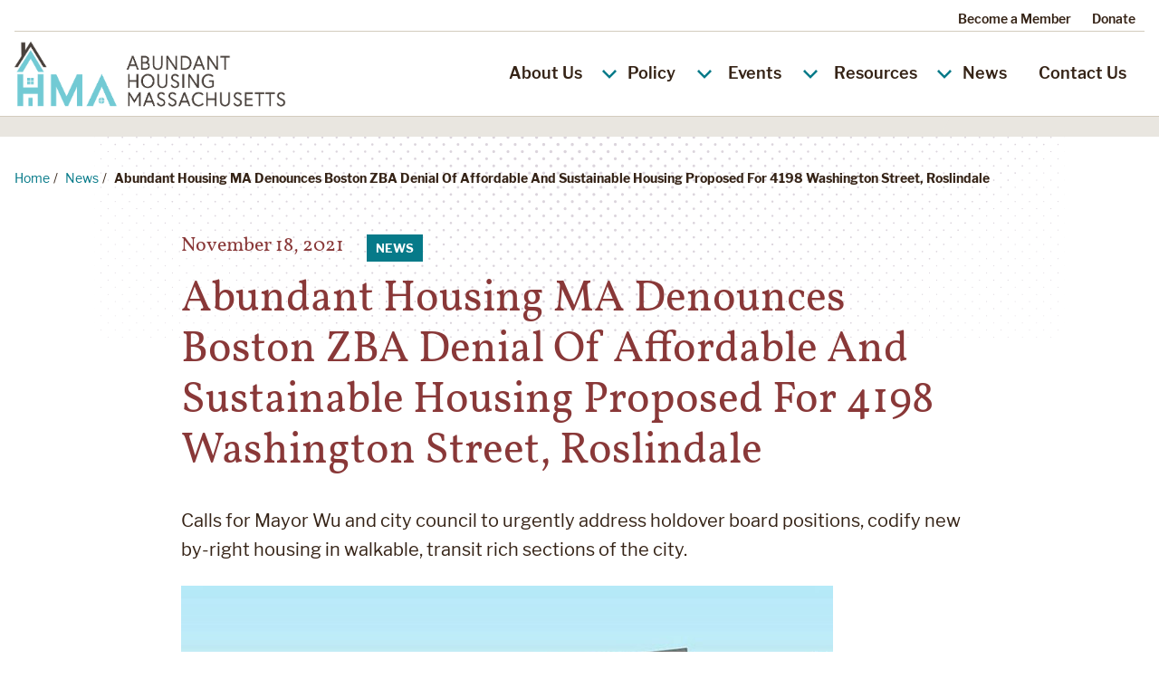

--- FILE ---
content_type: text/html; charset=UTF-8
request_url: https://www.abundanthousingma.org/zba-denial-of-affordable-housing/
body_size: 13683
content:
<!DOCTYPE html>

<html lang="en-US" class="no-js no-svg">
	<head>
		<meta charset="UTF-8">
		<meta name="viewport" content="width=device-width, initial-scale=1">
		<link rel="profile" href="http://gmpg.org/xfn/11">

		<link rel="stylesheet" href="https://use.typekit.net/jbb6rrf.css">
		<link rel='preload' href='https://static.everyaction.com/ea-actiontag/at.js' as='script' crossorigin='anonymous'>
		<link rel='preload' href='https://static.everyaction.com/ea-actiontag/at.min.css' as='style'>

		<link rel="apple-touch-icon" sizes="57x57" href="/favicon/apple-icon-57x57.png">
		<link rel="apple-touch-icon" sizes="60x60" href="/favicon/apple-icon-60x60.png">
		<link rel="apple-touch-icon" sizes="72x72" href="/favicon/apple-icon-72x72.png">
		<link rel="apple-touch-icon" sizes="76x76" href="/favicon/apple-icon-76x76.png">
		<link rel="apple-touch-icon" sizes="114x114" href="/favicon/apple-icon-114x114.png">
		<link rel="apple-touch-icon" sizes="120x120" href="/favicon/apple-icon-120x120.png">
		<link rel="apple-touch-icon" sizes="144x144" href="/favicon/apple-icon-144x144.png">
		<link rel="apple-touch-icon" sizes="152x152" href="/favicon/apple-icon-152x152.png">
		<link rel="apple-touch-icon" sizes="180x180" href="/favicon/apple-icon-180x180.png">
		<link rel="icon" type="image/png" sizes="192x192"  href="/favicon/android-icon-192x192.png">
		<link rel="icon" type="image/png" sizes="32x32" href="/favicon/favicon-32x32.png">
		<link rel="icon" type="image/png" sizes="96x96" href="/favicon/favicon-96x96.png">
		<link rel="icon" type="image/png" sizes="16x16" href="/favicon/favicon-16x16.png">
		
		<link rel="manifest" crossorigin="use-credentials" href="/favicon/manifest.json">

		<meta name="msapplication-TileColor" content="#ffffff">
		<meta name="msapplication-TileImage" content="/favicon/ms-icon-144x144.png">
		<meta name="theme-color" content="#ffffff">

		<script>(function(html){html.className = html.className.replace(/\bno-js\b/,'js')})(document.documentElement);</script>
<meta http-equiv="x-dns-prefetch-control" content="on"><meta name='robots' content='index, follow, max-image-preview:large, max-snippet:-1, max-video-preview:-1' />
	<style>img:is([sizes="auto" i], [sizes^="auto," i]) { contain-intrinsic-size: 3000px 1500px }</style>
	
	<!-- This site is optimized with the Yoast SEO Premium plugin v26.0 (Yoast SEO v26.0) - https://yoast.com/wordpress/plugins/seo/ -->
	<title>Abundant Housing MA Denounces Boston ZBA Denial Of Affordable And Sustainable Housing Proposed For 4198 Washington Street, Roslindale - Abundant Housing Massachusetts</title>
	<link rel="canonical" href="https://www.abundanthousingma.org/zba-denial-of-affordable-housing/" />
	<meta property="og:locale" content="en_US" />
	<meta property="og:type" content="article" />
	<meta property="og:title" content="Abundant Housing MA Denounces Boston ZBA Denial Of Affordable And Sustainable Housing Proposed For 4198 Washington Street, Roslindale" />
	<meta property="og:url" content="https://www.abundanthousingma.org/zba-denial-of-affordable-housing/" />
	<meta property="og:site_name" content="Abundant Housing Massachusetts" />
	<meta property="article:publisher" content="https://www.facebook.com/AbundantHousingMA" />
	<meta property="article:published_time" content="2021-11-18T17:54:59+00:00" />
	<meta property="article:modified_time" content="2023-02-20T17:58:33+00:00" />
	<meta property="og:image" content="https://www.abundanthousingma.org/wp-content/uploads/2023/02/WalkUP-Roslindale.jpg" />
	<meta property="og:image:width" content="720" />
	<meta property="og:image:height" content="480" />
	<meta property="og:image:type" content="image/jpeg" />
	<meta name="author" content="digitalartisans" />
	<meta name="twitter:card" content="summary_large_image" />
	<meta name="twitter:creator" content="@AbundantHomesMA" />
	<meta name="twitter:site" content="@AbundantHomesMA" />
	<meta name="twitter:label1" content="Written by" />
	<meta name="twitter:data1" content="digitalartisans" />
	<script type="application/ld+json" class="yoast-schema-graph">{"@context":"https://schema.org","@graph":[{"@type":"Article","@id":"https://www.abundanthousingma.org/zba-denial-of-affordable-housing/#article","isPartOf":{"@id":"https://www.abundanthousingma.org/zba-denial-of-affordable-housing/"},"author":{"name":"digitalartisans","@id":"https://www.abundanthousingma.org/#/schema/person/87df045fb7dc423a674b0f5ed5acb844"},"headline":"Abundant Housing MA Denounces Boston ZBA Denial Of Affordable And Sustainable Housing Proposed For 4198 Washington Street, Roslindale","datePublished":"2021-11-18T17:54:59+00:00","dateModified":"2023-02-20T17:58:33+00:00","mainEntityOfPage":{"@id":"https://www.abundanthousingma.org/zba-denial-of-affordable-housing/"},"wordCount":17,"publisher":{"@id":"https://www.abundanthousingma.org/#organization"},"image":{"@id":"https://www.abundanthousingma.org/zba-denial-of-affordable-housing/#primaryimage"},"thumbnailUrl":"https://www.abundanthousingma.org/wp-content/uploads/2023/02/WalkUP-Roslindale.jpg","articleSection":["News"],"inLanguage":"en-US"},{"@type":"WebPage","@id":"https://www.abundanthousingma.org/zba-denial-of-affordable-housing/","url":"https://www.abundanthousingma.org/zba-denial-of-affordable-housing/","name":"Abundant Housing MA Denounces Boston ZBA Denial Of Affordable And Sustainable Housing Proposed For 4198 Washington Street, Roslindale - Abundant Housing Massachusetts","isPartOf":{"@id":"https://www.abundanthousingma.org/#website"},"primaryImageOfPage":{"@id":"https://www.abundanthousingma.org/zba-denial-of-affordable-housing/#primaryimage"},"image":{"@id":"https://www.abundanthousingma.org/zba-denial-of-affordable-housing/#primaryimage"},"thumbnailUrl":"https://www.abundanthousingma.org/wp-content/uploads/2023/02/WalkUP-Roslindale.jpg","datePublished":"2021-11-18T17:54:59+00:00","dateModified":"2023-02-20T17:58:33+00:00","breadcrumb":{"@id":"https://www.abundanthousingma.org/zba-denial-of-affordable-housing/#breadcrumb"},"inLanguage":"en-US","potentialAction":[{"@type":"ReadAction","target":["https://www.abundanthousingma.org/zba-denial-of-affordable-housing/"]}]},{"@type":"ImageObject","inLanguage":"en-US","@id":"https://www.abundanthousingma.org/zba-denial-of-affordable-housing/#primaryimage","url":"https://www.abundanthousingma.org/wp-content/uploads/2023/02/WalkUP-Roslindale.jpg","contentUrl":"https://www.abundanthousingma.org/wp-content/uploads/2023/02/WalkUP-Roslindale.jpg","width":720,"height":480,"caption":"WalkUP Roslindale"},{"@type":"BreadcrumbList","@id":"https://www.abundanthousingma.org/zba-denial-of-affordable-housing/#breadcrumb","itemListElement":[{"@type":"ListItem","position":1,"name":"Home","item":"https://www.abundanthousingma.org/"},{"@type":"ListItem","position":2,"name":"News","item":"https://www.abundanthousingma.org/news/"},{"@type":"ListItem","position":3,"name":"Abundant Housing MA Denounces Boston ZBA Denial Of Affordable And Sustainable Housing Proposed For 4198 Washington Street, Roslindale"}]},{"@type":"WebSite","@id":"https://www.abundanthousingma.org/#website","url":"https://www.abundanthousingma.org/","name":"Abundant Housing Massachusetts","description":"Massachusetts is for Everyone","publisher":{"@id":"https://www.abundanthousingma.org/#organization"},"potentialAction":[{"@type":"SearchAction","target":{"@type":"EntryPoint","urlTemplate":"https://www.abundanthousingma.org/?s={search_term_string}"},"query-input":{"@type":"PropertyValueSpecification","valueRequired":true,"valueName":"search_term_string"}}],"inLanguage":"en-US"},{"@type":"Organization","@id":"https://www.abundanthousingma.org/#organization","name":"Abundant Housing Massachusetts","url":"https://www.abundanthousingma.org/","logo":{"@type":"ImageObject","inLanguage":"en-US","@id":"https://www.abundanthousingma.org/#/schema/logo/image/","url":"https://www.abundanthousingma.org/wp-content/uploads/2023/02/abundant-housing-logo.png","contentUrl":"https://www.abundanthousingma.org/wp-content/uploads/2023/02/abundant-housing-logo.png","width":795,"height":196,"caption":"Abundant Housing Massachusetts"},"image":{"@id":"https://www.abundanthousingma.org/#/schema/logo/image/"},"sameAs":["https://www.facebook.com/AbundantHousingMA","https://x.com/AbundantHomesMA","https://www.linkedin.com/company/abundant-housing-ma/"]},{"@type":"Person","@id":"https://www.abundanthousingma.org/#/schema/person/87df045fb7dc423a674b0f5ed5acb844","name":"digitalartisans","image":{"@type":"ImageObject","inLanguage":"en-US","@id":"https://www.abundanthousingma.org/#/schema/person/image/","url":"https://secure.gravatar.com/avatar/826f930018eaecf719359c56b2d3e2cd92d4359ab5fcbde98e69c08c3e509d4e?s=96&d=mm&r=g","contentUrl":"https://secure.gravatar.com/avatar/826f930018eaecf719359c56b2d3e2cd92d4359ab5fcbde98e69c08c3e509d4e?s=96&d=mm&r=g","caption":"digitalartisans"},"sameAs":["https://www.abundanthousingma.org"],"url":"https://www.abundanthousingma.org/author/digitalartisans/"}]}</script>
	<!-- / Yoast SEO Premium plugin. -->


<link rel="alternate" type="application/rss+xml" title="Abundant Housing Massachusetts &raquo; Feed" href="https://www.abundanthousingma.org/feed/" />
<link rel="alternate" type="application/rss+xml" title="Abundant Housing Massachusetts &raquo; Comments Feed" href="https://www.abundanthousingma.org/comments/feed/" />
<link rel="alternate" type="application/rss+xml" title="Abundant Housing Massachusetts &raquo; Abundant Housing MA Denounces Boston ZBA Denial Of Affordable And Sustainable Housing Proposed For 4198 Washington Street, Roslindale Comments Feed" href="https://www.abundanthousingma.org/zba-denial-of-affordable-housing/feed/" />
<style id='classic-theme-styles-inline-css' type='text/css'>
/*! This file is auto-generated */
.wp-block-button__link{color:#fff;background-color:#32373c;border-radius:9999px;box-shadow:none;text-decoration:none;padding:calc(.667em + 2px) calc(1.333em + 2px);font-size:1.125em}.wp-block-file__button{background:#32373c;color:#fff;text-decoration:none}
</style>
<style id='global-styles-inline-css' type='text/css'>
:root{--wp--preset--aspect-ratio--square: 1;--wp--preset--aspect-ratio--4-3: 4/3;--wp--preset--aspect-ratio--3-4: 3/4;--wp--preset--aspect-ratio--3-2: 3/2;--wp--preset--aspect-ratio--2-3: 2/3;--wp--preset--aspect-ratio--16-9: 16/9;--wp--preset--aspect-ratio--9-16: 9/16;--wp--preset--color--black: #000000;--wp--preset--color--cyan-bluish-gray: #abb8c3;--wp--preset--color--white: #ffffff;--wp--preset--color--pale-pink: #f78da7;--wp--preset--color--vivid-red: #cf2e2e;--wp--preset--color--luminous-vivid-orange: #ff6900;--wp--preset--color--luminous-vivid-amber: #fcb900;--wp--preset--color--light-green-cyan: #7bdcb5;--wp--preset--color--vivid-green-cyan: #00d084;--wp--preset--color--pale-cyan-blue: #8ed1fc;--wp--preset--color--vivid-cyan-blue: #0693e3;--wp--preset--color--vivid-purple: #9b51e0;--wp--preset--gradient--vivid-cyan-blue-to-vivid-purple: linear-gradient(135deg,rgba(6,147,227,1) 0%,rgb(155,81,224) 100%);--wp--preset--gradient--light-green-cyan-to-vivid-green-cyan: linear-gradient(135deg,rgb(122,220,180) 0%,rgb(0,208,130) 100%);--wp--preset--gradient--luminous-vivid-amber-to-luminous-vivid-orange: linear-gradient(135deg,rgba(252,185,0,1) 0%,rgba(255,105,0,1) 100%);--wp--preset--gradient--luminous-vivid-orange-to-vivid-red: linear-gradient(135deg,rgba(255,105,0,1) 0%,rgb(207,46,46) 100%);--wp--preset--gradient--very-light-gray-to-cyan-bluish-gray: linear-gradient(135deg,rgb(238,238,238) 0%,rgb(169,184,195) 100%);--wp--preset--gradient--cool-to-warm-spectrum: linear-gradient(135deg,rgb(74,234,220) 0%,rgb(151,120,209) 20%,rgb(207,42,186) 40%,rgb(238,44,130) 60%,rgb(251,105,98) 80%,rgb(254,248,76) 100%);--wp--preset--gradient--blush-light-purple: linear-gradient(135deg,rgb(255,206,236) 0%,rgb(152,150,240) 100%);--wp--preset--gradient--blush-bordeaux: linear-gradient(135deg,rgb(254,205,165) 0%,rgb(254,45,45) 50%,rgb(107,0,62) 100%);--wp--preset--gradient--luminous-dusk: linear-gradient(135deg,rgb(255,203,112) 0%,rgb(199,81,192) 50%,rgb(65,88,208) 100%);--wp--preset--gradient--pale-ocean: linear-gradient(135deg,rgb(255,245,203) 0%,rgb(182,227,212) 50%,rgb(51,167,181) 100%);--wp--preset--gradient--electric-grass: linear-gradient(135deg,rgb(202,248,128) 0%,rgb(113,206,126) 100%);--wp--preset--gradient--midnight: linear-gradient(135deg,rgb(2,3,129) 0%,rgb(40,116,252) 100%);--wp--preset--font-size--small: 13px;--wp--preset--font-size--medium: 20px;--wp--preset--font-size--large: 36px;--wp--preset--font-size--x-large: 42px;--wp--preset--spacing--20: 0.44rem;--wp--preset--spacing--30: 0.67rem;--wp--preset--spacing--40: 1rem;--wp--preset--spacing--50: 1.5rem;--wp--preset--spacing--60: 2.25rem;--wp--preset--spacing--70: 3.38rem;--wp--preset--spacing--80: 5.06rem;--wp--preset--shadow--natural: 6px 6px 9px rgba(0, 0, 0, 0.2);--wp--preset--shadow--deep: 12px 12px 50px rgba(0, 0, 0, 0.4);--wp--preset--shadow--sharp: 6px 6px 0px rgba(0, 0, 0, 0.2);--wp--preset--shadow--outlined: 6px 6px 0px -3px rgba(255, 255, 255, 1), 6px 6px rgba(0, 0, 0, 1);--wp--preset--shadow--crisp: 6px 6px 0px rgba(0, 0, 0, 1);}:where(.is-layout-flex){gap: 0.5em;}:where(.is-layout-grid){gap: 0.5em;}body .is-layout-flex{display: flex;}.is-layout-flex{flex-wrap: wrap;align-items: center;}.is-layout-flex > :is(*, div){margin: 0;}body .is-layout-grid{display: grid;}.is-layout-grid > :is(*, div){margin: 0;}:where(.wp-block-columns.is-layout-flex){gap: 2em;}:where(.wp-block-columns.is-layout-grid){gap: 2em;}:where(.wp-block-post-template.is-layout-flex){gap: 1.25em;}:where(.wp-block-post-template.is-layout-grid){gap: 1.25em;}.has-black-color{color: var(--wp--preset--color--black) !important;}.has-cyan-bluish-gray-color{color: var(--wp--preset--color--cyan-bluish-gray) !important;}.has-white-color{color: var(--wp--preset--color--white) !important;}.has-pale-pink-color{color: var(--wp--preset--color--pale-pink) !important;}.has-vivid-red-color{color: var(--wp--preset--color--vivid-red) !important;}.has-luminous-vivid-orange-color{color: var(--wp--preset--color--luminous-vivid-orange) !important;}.has-luminous-vivid-amber-color{color: var(--wp--preset--color--luminous-vivid-amber) !important;}.has-light-green-cyan-color{color: var(--wp--preset--color--light-green-cyan) !important;}.has-vivid-green-cyan-color{color: var(--wp--preset--color--vivid-green-cyan) !important;}.has-pale-cyan-blue-color{color: var(--wp--preset--color--pale-cyan-blue) !important;}.has-vivid-cyan-blue-color{color: var(--wp--preset--color--vivid-cyan-blue) !important;}.has-vivid-purple-color{color: var(--wp--preset--color--vivid-purple) !important;}.has-black-background-color{background-color: var(--wp--preset--color--black) !important;}.has-cyan-bluish-gray-background-color{background-color: var(--wp--preset--color--cyan-bluish-gray) !important;}.has-white-background-color{background-color: var(--wp--preset--color--white) !important;}.has-pale-pink-background-color{background-color: var(--wp--preset--color--pale-pink) !important;}.has-vivid-red-background-color{background-color: var(--wp--preset--color--vivid-red) !important;}.has-luminous-vivid-orange-background-color{background-color: var(--wp--preset--color--luminous-vivid-orange) !important;}.has-luminous-vivid-amber-background-color{background-color: var(--wp--preset--color--luminous-vivid-amber) !important;}.has-light-green-cyan-background-color{background-color: var(--wp--preset--color--light-green-cyan) !important;}.has-vivid-green-cyan-background-color{background-color: var(--wp--preset--color--vivid-green-cyan) !important;}.has-pale-cyan-blue-background-color{background-color: var(--wp--preset--color--pale-cyan-blue) !important;}.has-vivid-cyan-blue-background-color{background-color: var(--wp--preset--color--vivid-cyan-blue) !important;}.has-vivid-purple-background-color{background-color: var(--wp--preset--color--vivid-purple) !important;}.has-black-border-color{border-color: var(--wp--preset--color--black) !important;}.has-cyan-bluish-gray-border-color{border-color: var(--wp--preset--color--cyan-bluish-gray) !important;}.has-white-border-color{border-color: var(--wp--preset--color--white) !important;}.has-pale-pink-border-color{border-color: var(--wp--preset--color--pale-pink) !important;}.has-vivid-red-border-color{border-color: var(--wp--preset--color--vivid-red) !important;}.has-luminous-vivid-orange-border-color{border-color: var(--wp--preset--color--luminous-vivid-orange) !important;}.has-luminous-vivid-amber-border-color{border-color: var(--wp--preset--color--luminous-vivid-amber) !important;}.has-light-green-cyan-border-color{border-color: var(--wp--preset--color--light-green-cyan) !important;}.has-vivid-green-cyan-border-color{border-color: var(--wp--preset--color--vivid-green-cyan) !important;}.has-pale-cyan-blue-border-color{border-color: var(--wp--preset--color--pale-cyan-blue) !important;}.has-vivid-cyan-blue-border-color{border-color: var(--wp--preset--color--vivid-cyan-blue) !important;}.has-vivid-purple-border-color{border-color: var(--wp--preset--color--vivid-purple) !important;}.has-vivid-cyan-blue-to-vivid-purple-gradient-background{background: var(--wp--preset--gradient--vivid-cyan-blue-to-vivid-purple) !important;}.has-light-green-cyan-to-vivid-green-cyan-gradient-background{background: var(--wp--preset--gradient--light-green-cyan-to-vivid-green-cyan) !important;}.has-luminous-vivid-amber-to-luminous-vivid-orange-gradient-background{background: var(--wp--preset--gradient--luminous-vivid-amber-to-luminous-vivid-orange) !important;}.has-luminous-vivid-orange-to-vivid-red-gradient-background{background: var(--wp--preset--gradient--luminous-vivid-orange-to-vivid-red) !important;}.has-very-light-gray-to-cyan-bluish-gray-gradient-background{background: var(--wp--preset--gradient--very-light-gray-to-cyan-bluish-gray) !important;}.has-cool-to-warm-spectrum-gradient-background{background: var(--wp--preset--gradient--cool-to-warm-spectrum) !important;}.has-blush-light-purple-gradient-background{background: var(--wp--preset--gradient--blush-light-purple) !important;}.has-blush-bordeaux-gradient-background{background: var(--wp--preset--gradient--blush-bordeaux) !important;}.has-luminous-dusk-gradient-background{background: var(--wp--preset--gradient--luminous-dusk) !important;}.has-pale-ocean-gradient-background{background: var(--wp--preset--gradient--pale-ocean) !important;}.has-electric-grass-gradient-background{background: var(--wp--preset--gradient--electric-grass) !important;}.has-midnight-gradient-background{background: var(--wp--preset--gradient--midnight) !important;}.has-small-font-size{font-size: var(--wp--preset--font-size--small) !important;}.has-medium-font-size{font-size: var(--wp--preset--font-size--medium) !important;}.has-large-font-size{font-size: var(--wp--preset--font-size--large) !important;}.has-x-large-font-size{font-size: var(--wp--preset--font-size--x-large) !important;}
:where(.wp-block-post-template.is-layout-flex){gap: 1.25em;}:where(.wp-block-post-template.is-layout-grid){gap: 1.25em;}
:where(.wp-block-columns.is-layout-flex){gap: 2em;}:where(.wp-block-columns.is-layout-grid){gap: 2em;}
:root :where(.wp-block-pullquote){font-size: 1.5em;line-height: 1.6;}
</style>
<link rel='stylesheet' id='dab_style-css' href='https://www.abundanthousingma.org/wp-content/themes/da-theme/assets/css/style.css?ver=370580ad' type='text/css' media='all' />
<link rel='stylesheet' id='dab_overrides-css' href='https://www.abundanthousingma.org/wp-content/themes/da-theme/assets/css/overrides.css?ver=d2092162' type='text/css' media='all' />
<script type="text/javascript" src="https://www.abundanthousingma.org/wp-includes/js/jquery/jquery.min.js?ver=3.7.1" id="jquery-core-js"></script>
<script type="text/javascript" src="https://www.abundanthousingma.org/wp-includes/js/jquery/jquery-migrate.min.js?ver=3.4.1" id="jquery-migrate-js"></script>
<link rel="https://api.w.org/" href="https://www.abundanthousingma.org/wp-json/" /><link rel="alternate" title="JSON" type="application/json" href="https://www.abundanthousingma.org/wp-json/wp/v2/posts/329" /><link rel="EditURI" type="application/rsd+xml" title="RSD" href="https://www.abundanthousingma.org/xmlrpc.php?rsd" />
<meta name="generator" content="WordPress 6.8.2" />
<link rel='shortlink' href='https://www.abundanthousingma.org/?p=329' />
<link rel="alternate" title="oEmbed (JSON)" type="application/json+oembed" href="https://www.abundanthousingma.org/wp-json/oembed/1.0/embed?url=https%3A%2F%2Fwww.abundanthousingma.org%2Fzba-denial-of-affordable-housing%2F" />
<link rel="alternate" title="oEmbed (XML)" type="text/xml+oembed" href="https://www.abundanthousingma.org/wp-json/oembed/1.0/embed?url=https%3A%2F%2Fwww.abundanthousingma.org%2Fzba-denial-of-affordable-housing%2F&#038;format=xml" />
<style class="da-customizer-css" type="text/css">:root {--color-site-background: #ffffff;--color-white: #ffffff;--color-offwhite: #d3ccbe;--color-black: #352316;--color-primary: #73cdd7;--color-secondary: #f3726a;--color-tertiary: #4e3623;--color-quaternary: #e9e6e0;--color-link: #067a89;--color-link-hover: 0,80,107;--primary-button-background: var(--color-tertiary);--primary-button-background-hover: #4f3d33;--primary-button-text: var(--color-white);--primary-button-text-hover: #ffffff;--secondary-button-background: var(--color-secondary);--secondary-button-background-hover: #f2685e;--secondary-button-text: var(--color-black);--secondary-button-text-hover: #0a0a0a;--header-background: var(--color-white);--header-border: #d3ccbe;--header-submenu-background: #d3ccbe;--color-header-link: var(--color-black);--header-link-hover: #00506b;--header-link-active: #067a89;--header-icons: #067a89;--header-icons-hover: #00506b;--footer-background: var(--color-quaternary);--footer-border: #aa9f89;--footer-text: var(--color-tertiary);--footer-link: var(--color-tertiary);--footer-link-hover: #00506b;--footer-icons: #473f3a;--footer-icons-hover: #00506b;--text-headings: #893838;--form-element-border: #382e2e;--horizontal-rules: #f3726a;--accordion-background: #e9e6e0;--accordion-link: var(--color-tertiary);--accordion-link-hover: #00506b;--accordion-icon: var(--color-link);--accordion-icon-hover: #00506b;--related-news-background: var(--color-secondary);--related-news-text: var(--color-black);--leftnav-background: #fcfcfc;--leftnav-active-background: #4e3623;--leftnav-border: 233,230,224;--leftnav-text: #4e3623;--leftnav-link: var(--color-black);--leftnav-link-hover: #00506b;--leftnav-icons: #893838;--leftnav-icons-hover: #00506b;--admin-menu-primary: var(--color-tertiary);--admin-menu-secondary: #7a7064;--admin-menu-active: #f3726a;--admin-menu-text: #ffffff;--admin-notification: #f24d41;--admin-background-even: #f2ebea;--admin-background-odd: #f2d2d0;}</style>
		<!-- Google Tag Manager -->
		<script>(function(w,d,s,l,i){w[l]=w[l]||[];w[l].push({'gtm.start':
		new Date().getTime(),event:'gtm.js'});var f=d.getElementsByTagName(s)[0],
		j=d.createElement(s),dl=l!='dataLayer'?'&l='+l:'';j.async=true;j.src=
		'https://www.googletagmanager.com/gtm.js?id='+i+dl;f.parentNode.insertBefore(j,f);
		})(window,document,'script','dataLayer','GTM-5CC4HPKT');</script>
		<!-- End Google Tag Manager -->

		<!-- Google tag (gtag.js) -->
		<script async src="https://www.googletagmanager.com/gtag/js?id=G-TJLJ8NGKK5"></script>
		<script>
			window.dataLayer = window.dataLayer || [];
			function gtag(){dataLayer.push(arguments);}
			gtag('js', new Date());

			gtag('config', 'G-TJLJ8NGKK5');
		</script>
		
	</head>

	<body class="wp-singular post-template-default single single-post postid-329 single-format-standard wp-theme-da-theme">

		<!-- Google Tag Manager (noscript) -->
		<noscript><iframe src="https://www.googletagmanager.com/ns.html?id=GTM-5CC4HPKT" height="0" width="0" style="display:none;visibility:hidden"></iframe></noscript>
		<!-- End Google Tag Manager (noscript) -->

		<div id="page" class="site">

						
			<a class="skip-link" href="#content">
				Skip to content			</a>

			
			<header id="masthead" class="site-header is-sticky" role="banner">
				
				<div class="inner" id="header-inner">

					<nav id="utility-navigation" class="utility-navigation" aria-label="Utility Menu">
    <div class="menu-utility-menu-container"><ul id="utility-menu" class="menu"><li id="menu-item-178" class="menu-item menu-item-type-post_type menu-item-object-page menu-item-178"><a href="https://www.abundanthousingma.org/become-a-member/">Become a Member</a></li>
<li id="menu-item-833" class="menu-item menu-item-type-custom menu-item-object-custom menu-item-833"><a href="/donate/?onetime=true">Donate</a></li>
</ul></div></nav>					
					<div class="navigation-wrapper">
						<div class="navigation">
							<div class="logo">
								<a href="/">
																		<img src="https://www.abundanthousingma.org/wp-content/uploads/2023/02/abundant-housing-logo.png" alt="Abundant Housing Massachusetts Logo" class="logo" />
									<img src="https://www.abundanthousingma.org/wp-content/uploads/2023/02/abundant-housing-logo-white.png" alt="Abundant Housing Massachusetts Logo" class="logo reverse" />
								</a>
							</div>

							<nav id="site-navigation" class="main-navigation" role="navigation" aria-label="Top Menu">
	<button class="menu-toggle" id="site-nav-toggle" aria-controls="top-menu" aria-expanded="false">
		<span class="bar top" aria-hidden="true"></span>
		<span class="bar middle" aria-hidden="true"></span>
		<span class="bar bottom" aria-hidden="true"></span>
		<span class="screen-reader-text">Menu</span>
	</button>

    <div id="dropdownMenu">
        <ul class="main-menu" id="top-menu">
                                        <li class="da_base-mm da_base-mm-single_column_wflyout">

        <button class="dropdown-toggle" aria-expanded="false" type="button">About Us<svg class="icon icon-plus" aria-hidden="true" role="img"> <use href="#icon-plus" xlink:href="#icon-plus"></use> </svg><svg class="icon icon-minus" aria-hidden="true" role="img"> <use href="#icon-minus" xlink:href="#icon-minus"></use> </svg><svg class="icon icon-chevron-small" aria-hidden="true" role="img"> <use href="#icon-chevron-small" xlink:href="#icon-chevron-small"></use> </svg></button>

<ul class="child-menu single-menu">
            <li>
            <a href="https://www.abundanthousingma.org/about-us/our-mission/">Our Mission</a>        </li>
            <li>
            <a href="https://www.abundanthousingma.org/about-us/our-staff/">Our Staff</a>        </li>
            <li>
            <a href="https://www.abundanthousingma.org/about-us/our-members/">Our Members</a>        </li>
            <li>
            <a href="https://www.abundanthousingma.org/work-with-us/">Work With Us</a>        </li>
            <li>
            <a href="https://www.abundanthousingma.org/endorsements/">Endorsements</a>        </li>
        <a href="#" class="loopback desktopOnly" aria-hidden="true"></a>
</ul></li>
                            <li class="da_base-mm da_base-mm-single_column_wflyout">

<a href="https://www.abundanthousingma.org/2025-2026-priorities/" class="menu-item has-toggle">Policy</a>        <button class="dropdown-toggle standalone" aria-expanded="false" type="button"><span class="screen-reader-text">Toggle the Policy Menu</span><svg class="icon icon-plus" aria-hidden="true" role="img"> <use href="#icon-plus" xlink:href="#icon-plus"></use> </svg><svg class="icon icon-minus" aria-hidden="true" role="img"> <use href="#icon-minus" xlink:href="#icon-minus"></use> </svg><svg class="icon icon-chevron-small" aria-hidden="true" role="img"> <use href="#icon-chevron-small" xlink:href="#icon-chevron-small"></use> </svg></button>

<ul class="child-menu single-menu">
            <li>
            <a href="https://www.abundanthousingma.org/2025-2026-priorities/" target="_blank" rel="noopener">2025-2026 Priorities</a>        </li>
            <li>
            <a href="https://www.abundanthousingma.org/statewide-adu-implementation/">Statewide ADU Implementation</a>        </li>
            <li>
            <a href="https://www.abundanthousingma.org/city-of-boston-agenda/">City of Boston</a>        </li>
            <li>
            <a href="https://www.abundanthousingma.org/policy/2023-24-priorities/">2023-24 Priorities</a>        </li>
        <a href="#" class="loopback desktopOnly" aria-hidden="true"></a>
</ul></li>
                            <li class="da_base-mm da_base-mm-single_column_wflyout">

<a href="https://www.abundanthousingma.org/events/" class="menu-item has-toggle">Events</a>        <button class="dropdown-toggle standalone" aria-expanded="false" type="button"><span class="screen-reader-text">Toggle the Events Menu</span><svg class="icon icon-plus" aria-hidden="true" role="img"> <use href="#icon-plus" xlink:href="#icon-plus"></use> </svg><svg class="icon icon-minus" aria-hidden="true" role="img"> <use href="#icon-minus" xlink:href="#icon-minus"></use> </svg><svg class="icon icon-chevron-small" aria-hidden="true" role="img"> <use href="#icon-chevron-small" xlink:href="#icon-chevron-small"></use> </svg></button>

<ul class="child-menu single-menu">
            <li>
                            <a href="https://www.abundanthousingma.org/celebration-of-abundance/" target="" class="has-toggle">Celebration of Abundance</a>                    <button class="dropdown-toggle standalone" aria-expanded="false" type="button"><span class="screen-reader-text">Toggle the Events Menu</span><svg class="icon icon-plus" aria-hidden="true" role="img"> <use href="#icon-plus" xlink:href="#icon-plus"></use> </svg><svg class="icon icon-minus" aria-hidden="true" role="img"> <use href="#icon-minus" xlink:href="#icon-minus"></use> </svg><svg class="icon icon-chevron-small" aria-hidden="true" role="img"> <use href="#icon-chevron-small" xlink:href="#icon-chevron-small"></use> </svg></button>
                <ul class="sub-menu">
                                            <li>
                            <a href="https://www.abundanthousingma.org/ahmas-celebration-of-abundance/">Tickets</a>                        </li>
                                            <li>
                            <a href="https://www.abundanthousingma.org/t-shirt-purchase-form/">T-Shirt Purchase Form</a>                        </li>
                                            <li>
                            <a href="https://www.abundanthousingma.org/2025-coa-sponsorship/">Become a Sponsor</a>                        </li>
                                        <a href="#" class="loopback loopback-flyout desktopOnly" aria-hidden="true"></a>
                </ul>
                    </li>
        <a href="#" class="loopback desktopOnly" aria-hidden="true"></a>
</ul></li>
                            <li class="da_base-mm da_base-mm-single_column_wflyout">

        <button class="dropdown-toggle" aria-expanded="false" type="button">Resources<svg class="icon icon-plus" aria-hidden="true" role="img"> <use href="#icon-plus" xlink:href="#icon-plus"></use> </svg><svg class="icon icon-minus" aria-hidden="true" role="img"> <use href="#icon-minus" xlink:href="#icon-minus"></use> </svg><svg class="icon icon-chevron-small" aria-hidden="true" role="img"> <use href="#icon-chevron-small" xlink:href="#icon-chevron-small"></use> </svg></button>

<ul class="child-menu single-menu">
            <li>
            <a href="https://www.abundanthousingma.org/2025-city-of-boston-poll-results/" target="_blank" rel="noopener">2025 City of Boston Poll Results</a>        </li>
            <li>
            <a href="https://www.abundanthousingma.org/resources/boston-city-council-questionnaire/">Boston City Council Questionnaire</a>        </li>
            <li>
            <a href="https://www.abundanthousingma.org/resources/2025-polling-results/" target="_blank" rel="noopener">2025 Polling Results</a>        </li>
            <li>
            <a href="https://www.abundanthousingma.org/resources/mbta-communities/">MBTA Communities Toolkit</a>        </li>
            <li>
            <a href="https://www.abundanthousingma.org/pro-housing-resources/">Pro-Housing Resource Library</a>        </li>
            <li>
            <a href="https://www.abundanthousingma.org/massachusetts-statewide-zoning-faq/">Massachusetts Statewide Zoning FAQ</a>        </li>
        <a href="#" class="loopback desktopOnly" aria-hidden="true"></a>
</ul></li>
                            <li class="da_base-mm da_base-mm-no_submenu"><a href="https://www.abundanthousingma.org/news/">News</a></li>
                            <li class="da_base-mm da_base-mm-no_submenu"><a href="https://www.abundanthousingma.org/contact/">Contact Us</a></li>
                            	</ul><!-- .main-menu -->
        <nav id="utility-navigation-mobile" class="utility-navigation" aria-label="Utility Menu">
    <div class="menu-utility-menu-container"><ul id="utility-menu-mobile" class="menu"><li class="menu-item menu-item-type-post_type menu-item-object-page menu-item-178"><a href="https://www.abundanthousingma.org/become-a-member/">Become a Member</a></li>
<li class="menu-item menu-item-type-custom menu-item-object-custom menu-item-833"><a href="/donate/?onetime=true">Donate</a></li>
</ul></div></nav>        <a href="#" class="loopback mobileOnly" aria-hidden="true"></a>
    </div>
</nav>
						</div>
					</div>
				</div>
			</header>

			
			<div id="content" class="site-content">
				<div class="accentBar accent-bar accent-bar-background-quaternary accent-bar-foreground-quaternary"></div>

<main id="main" class="site-main" role="main">
    <div class="inner">
        
        <div class="breadcrumbs">
	<a href="/" class="home">Home</a><span class="separator">/</span><a href="https://www.abundanthousingma.org/news/">News</a><span class="separator">/</span><span class="current-page">Abundant Housing MA Denounces Boston ZBA Denial Of Affordable And Sustainable Housing Proposed For 4198 Washington Street, Roslindale</span></div>
        
<div class="columns single">
            <div class="column">

			<article>
				<header class="entry-header">
					<div class="entry-meta">
						<span class="screen-reader-text">Posted on</span> <div class="article-date"><time class="entry-date published updated" datetime="2021-11-18T12:54:59-05:00">November 18, 2021</time></div><div class="categories"><a href="/category/news" aria-label="View all articles categorized by News">News</a></div>					</div>
					<h1 class="entry-title">Abundant Housing MA Denounces Boston ZBA Denial Of Affordable And Sustainable Housing Proposed For 4198 Washington Street, Roslindale</h1>				</header><!-- .entry-header -->

				<div class="entry-content">
					
<section class="content-block rich-content totalColumns-1 ">

	
			<div class="column-wrapper">
							<div class="column">
					<p class="introduction">Calls for Mayor Wu and city council to urgently address holdover board positions, codify new by-right housing in walkable, transit rich sections of the city.</p>
<div class="wp-block-image">
<figure class="aligncenter size-large is-resized"><figcaption><sub><img fetchpriority="high" decoding="async" class="alignnone size-full wp-image-330" src="https://www.abundanthousingma.org/wp-content/uploads/2023/02/WalkUP-Roslindale.jpg" alt="WalkUP Roslindale" width="720" height="480" srcset="https://www.abundanthousingma.org/wp-content/uploads/2023/02/WalkUP-Roslindale.jpg 720w, https://www.abundanthousingma.org/wp-content/uploads/2023/02/WalkUP-Roslindale-300x200.jpg 300w" sizes="(max-width: 720px) 100vw, 720px" />The proposed design for an affordable and sustainable housing/commercial development at 4198 Washington Street, Roslindale.</sub></figcaption></figure>
</div>
<p class="has-custom-size">Abundant Housing MA (AHMA) stands with our members from <a href="https://walkuproslindale.org/weblog/2021/11/16/4198-washington-street-mixed-use-and-affordable-housing-project-rejected-by-zoning-board-of-appeal/">WalkUP Roslindale</a>, with other neighbors in Roslindale, and across the City of Boston in denouncing Tuesday’s decision by the Boston Zoning Board of Appeals (ZBA) to reject the zoning relief application for the proposed development at <a href="https://www.bostonplans.org/projects/development-projects/4198-washington-street">4198 Washington Street</a> in Roslindale Square.</p>
<p class="has-custom-size">AHMA believes that Massachusetts is for everyone. We work to ensure that every community in Massachusetts is open and welcoming to all households regardless of race, income, age, ability or any other life circumstance. We envision a housing market in Massachusetts that lets people move where they want, when they want, not when they have to. To achieve an equitable, affordable and environmentally sustainable Massachusetts and Boston we must build more homes of all types, shapes, and sizes near jobs, services, transportation and other existing infrastructure.</p>
<p class="has-custom-size">The proposed development at 4198 Washington Street would help Boston achieve this vision. By locating in the transit-rich Roslindale Square neighborhood and not building on-site parking, the developers would have been able to achieve the following community benefits:</p>
<ul class="has-custom-size">
<li>42% of the 31 total homes built in this development would be affordable to low- and moderate-income households, far exceeding the 13% requirement under Boston’s Inclusionary Development Program (IDP);</li>
<li>A brand new, larger space for Rozzie Square Theater, the only woman of color-owned improv theater in Boston;</li>
<li>Right-to-return and below market rate rents for existing commercial tenants like Delicious Yogurt; and,</li>
<li>Leveraging the site’s location in a highly transit-oriented neighborhood with commuter rail and multiple high-frequency bus routes and a pledge by the developer to subsidize CharlieCards for the future residents.</li>
</ul>
<p>&nbsp;</p>
<p class="has-custom-size">As a result of the misguided ZBA decision to deny the project with prejudice, the developer cannot bring this project back to the ZBA for at least one year. If they choose to re-apply, they will be required to include parking which will likely mean the elimination of a number of affordable homes and the below market rate commercial rents. It will also result in more traffic congestion on local streets around Roslindale Square.</p>
<p class="has-custom-size">Rather than being denied by the ZBA, the 4198 Washington Street proposal should be a <em>precedent</em> for the type of inclusive, affordable, and sustainable housing and commercial development that we need across the City of Boston. This is why many Roslindale residents spoke up to support this project during the community process, and why elected officials including District 5 City Councilor Ricard Arroyo, Former Mayor Kim Janey, and At Large City Councilor Julia Mejia all supported this proposal.</p>
<p class="has-custom-size">It is symbolic that this denial came from the ZBA almost to the hour that Mayor Wu took the oath of office. AHMA agrees with Mayor Wu who in the past has raised concern about the frequent need for zoning variances to approve new development in Boston and the arbitrary and capricious standards for granting them. The ZBA denial of variances for the 4198 Washington Street development is the latest in a string of incidents where Boston’s inability to enact zoning that serves the needs of our growing city resulted in actions that run counter to our community’s interests and values.  Boston needs new zoning laws; in their absence, it needs fair and transparent standards for the granting of variances, reflecting the community planning and review work done by the BPDA.</p>
<p class="has-custom-size"><strong><em>AHMA calls upon Mayor Wu and the City Council to:</em></strong></p>
<ul class="has-custom-size">
<li><em>Urgently work to  fill the 11 ZBA vacancies with experts &amp; community members who reflect the diversity of lifestyles in Boston and who prioritize abundant and affordable homes in all neighborhoods.</em></li>
<li><em>Codify zoning rules that make approvals by-right for infill development without costly parking mandates that reduce affordability and sustainability in existing dense, transit rich neighborhoods, especially for projects with a substantial affordable component.</em></li>
</ul>
				</div>
					</div>
	
</section>					
					
									</div><!-- .entry-content -->

			</article><!-- #post-## -->

		</div>

</div>
    </div>

    
		<section class="news-block">
			<div class="inner">
									<div class="intro-copy">
						<h2>Related News</h2>					</div>
								<div class="news-items">
					
		                    <article class="excerpt">

						        						        <div class="details">
							        <div class="entry-meta h3"><span class="screen-reader-text">Posted on</span> <div class="article-date"><time class="entry-date published updated" datetime="2025-11-25T16:17:54-05:00">November 25, 2025</time></div></div><div class="categories"><a href="/category/blog-post" aria-label="View all articles categorized by Blog Post">Blog Post</a><a href="/category/news" aria-label="View all articles categorized by News">News</a></div><h3><a href="https://www.abundanthousingma.org/2025-election-recap/" rel="bookmark">AHMA’s 2025 Election Recap: Pro-Housing Momentum Builds Across Massachusetts</a></h3>						        	<a href="https://www.abundanthousingma.org/2025-election-recap/" class="arrow readBtn">Read More <span class="screen-reader-text"> more about AHMA’s 2025 Election Recap: Pro-Housing Momentum Builds Across Massachusetts</span><svg class="icon icon-arrow-right" aria-hidden="true" role="img"> <use href="#icon-arrow-right" xlink:href="#icon-arrow-right"></use> </svg></a>						        </div>
							</article>
					
		                    <article class="excerpt">

						        						        <div class="details">
							        <div class="entry-meta h3"><span class="screen-reader-text">Posted on</span> <div class="article-date"><time class="entry-date published updated" datetime="2025-02-12T17:23:37-05:00">February 12, 2025</time></div></div><div class="categories"><a href="/category/action-alert" aria-label="View all articles categorized by Action Alert">Action Alert</a><a href="/category/news" aria-label="View all articles categorized by News">News</a></div><h3><a href="https://www.abundanthousingma.org/stand-up-for-mbta-ca/" rel="bookmark">Action Alert: Stand Up for MBTA Communities</a></h3>						        	<a href="https://www.abundanthousingma.org/stand-up-for-mbta-ca/" class="arrow readBtn">Read More <span class="screen-reader-text"> more about Action Alert: Stand Up for MBTA Communities</span><svg class="icon icon-arrow-right" aria-hidden="true" role="img"> <use href="#icon-arrow-right" xlink:href="#icon-arrow-right"></use> </svg></a>						        </div>
							</article>
					
		                    <article class="excerpt">

						        						        <div class="details">
							        <div class="entry-meta h3"><span class="screen-reader-text">Posted on</span> <div class="article-date"><time class="entry-date published updated" datetime="2025-02-11T11:58:22-05:00">February 11, 2025</time></div></div><div class="categories"><a href="/category/news" aria-label="View all articles categorized by News">News</a><a href="/category/press-release" aria-label="View all articles categorized by Press Release">Press Release</a></div><h3><a href="https://www.abundanthousingma.org/cambridge-ends-exclusionary-zoning/" rel="bookmark">Cambridge Ends Exclusionary Zoning</a></h3>						        	<a href="https://www.abundanthousingma.org/cambridge-ends-exclusionary-zoning/" class="arrow readBtn">Read More <span class="screen-reader-text"> more about Cambridge Ends Exclusionary Zoning</span><svg class="icon icon-arrow-right" aria-hidden="true" role="img"> <use href="#icon-arrow-right" xlink:href="#icon-arrow-right"></use> </svg></a>						        </div>
							</article>
									</div>
			</div>
		</section>
</main><!-- #main -->


			</div><!-- #content -->
			
			
			<footer id="colophon" class="site-footer">
				<div class="inner">
					<div class="upper">
						<div class="logo">
							<a href="/"><img src="https://www.abundanthousingma.org/wp-content/uploads/2023/02/abundant-housing-logo.png" alt="Abundant Housing Massachusetts Logo" class="logo" /></a>
						</div>
						<div class="column-wrapper">
																						<div class="column">
									<h2>Newsletter Signup</h2>
<p><a class="button primary" href="https://www.abundanthousingma.org/newsletter-signup/">SIGN UP TO STAY INFORMED</a></p>
								</div>
																						<div class="column">
									<p><a href="mailto:info@abundanthousingma.org">info@abundanthousingma.org</a><br />
AHMA is a Massachusetts not-for-profit corporation</p>
								</div>
																							<div class="column social">
	                            		<h2 class="h3">Connect</h2>
		                                <nav class="social-navigation" role="navigation" aria-label="Footer Social Links Menu">
		                                    <div class="menu-social-menu-container"><ul id="menu-social-menu" class="social-links-menu"><li id="menu-item-173" class="menu-item menu-item-type-custom menu-item-object-custom menu-item-173"><a target="_blank" href="https://twitter.com/AbundantHomesMA"><span class="screen-reader-text">Follow us on Twitter</span><svg class="icon icon-twitter" aria-hidden="true" role="img"> <use href="#icon-twitter" xlink:href="#icon-twitter"></use> </svg></a></li>
<li id="menu-item-174" class="menu-item menu-item-type-custom menu-item-object-custom menu-item-174"><a target="_blank" href="https://www.facebook.com/AbundantHousingMA"><span class="screen-reader-text">Follow us on Facebook</span><svg class="icon icon-facebook" aria-hidden="true" role="img"> <use href="#icon-facebook" xlink:href="#icon-facebook"></use> </svg></a></li>
<li id="menu-item-175" class="menu-item menu-item-type-custom menu-item-object-custom menu-item-175"><a target="_blank" href="https://www.linkedin.com/company/abundant-housing-ma/"><span class="screen-reader-text">Follow us on LinkedIn</span><svg class="icon icon-linkedin" aria-hidden="true" role="img"> <use href="#icon-linkedin" xlink:href="#icon-linkedin"></use> </svg></a></li>
</ul></div>		                                </nav><!-- .social-navigation -->
									</div>
	                            	                    </div>
					</div>
					<div class="lower">
						<div class="copyright">
							Copyright © 2024 - Abundant Housing MA, Inc. | 50 Milk Street, 16th Floor, Boston, MA 02109						</div>
						<nav id="footer-navigation" class="footer-navigation" role="navigation" aria-label="Footer Menu">
	</nav>
					</div>
				</div>
			</footer><!-- #colophon -->

		</div><!-- #page -->
		<script type="speculationrules">
{"prefetch":[{"source":"document","where":{"and":[{"href_matches":"\/*"},{"not":{"href_matches":["\/wp-*.php","\/wp-admin\/*","\/wp-content\/uploads\/*","\/wp-content\/*","\/wp-content\/plugins\/*","\/wp-content\/themes\/da-theme\/*","\/*\\?(.+)"]}},{"not":{"selector_matches":"a[rel~=\"nofollow\"]"}},{"not":{"selector_matches":".no-prefetch, .no-prefetch a"}}]},"eagerness":"conservative"}]}
</script>
<script type="text/javascript" src="https://www.abundanthousingma.org/wp-content/themes/da-theme/assets/js/build/main.min.js?ver=4bcde6c4" id="dab_script-js"></script>
<svg style="position: absolute; width: 0; height: 0; overflow: hidden;" version="1.1" xmlns="http://www.w3.org/2000/svg" xmlns:xlink="http://www.w3.org/1999/xlink">
<defs>
<symbol id="icon-search" viewBox="0 0 24.086 24.086">
  <path fill="currentColor" d="M20.214,18.148H19.126l-.386-.372a8.965,8.965,0,1,0-.964.964l.372.386v1.088l6.886,6.872,2.052-2.052Zm-8.263,0a6.2,6.2,0,1,1,6.2-6.2A6.189,6.189,0,0,1,11.951,18.148Z" transform="translate(-3 -3)"></path>
</symbol>
<symbol id="icon-phone" viewBox="0 0 512 512"><path fill="currentColor" d="M497.39 361.8l-112-48a24 24 0 0 0-28 6.9l-49.6 60.6A370.66 370.66 0 0 1 130.6 204.11l60.6-49.6a23.94 23.94 0 0 0 6.9-28l-48-112A24.16 24.16 0 0 0 122.6.61l-104 24A24 24 0 0 0 0 48c0 256.5 207.9 464 464 464a24 24 0 0 0 23.4-18.6l24-104a24.29 24.29 0 0 0-14.01-27.6z"></path>
</symbol>
<symbol id="icon-envelope" viewBox="0 0 512 512"><path fill="currentColor" d="M502.3 190.8c3.9-3.1 9.7-.2 9.7 4.7V400c0 26.5-21.5 48-48 48H48c-26.5 0-48-21.5-48-48V195.6c0-5 5.7-7.8 9.7-4.7 22.4 17.4 52.1 39.5 154.1 113.6 21.1 15.4 56.7 47.8 92.2 47.6 35.7.3 72-32.8 92.3-47.6 102-74.1 131.6-96.3 154-113.7zM256 320c23.2.4 56.6-29.2 73.4-41.4 132.7-96.3 142.8-104.7 173.4-128.7 5.8-4.5 9.2-11.5 9.2-18.9v-19c0-26.5-21.5-48-48-48H48C21.5 64 0 85.5 0 112v19c0 7.4 3.4 14.3 9.2 18.9 30.6 23.9 40.7 32.4 173.4 128.7 16.8 12.2 50.2 41.8 73.4 41.4z"></path>
</symbol>
<symbol id="icon-close" viewBox="0 0 320 512"><path fill="currentColor" d="M207.6 256l107.72-107.72c6.23-6.23 6.23-16.34 0-22.58l-25.03-25.03c-6.23-6.23-16.34-6.23-22.58 0L160 208.4 52.28 100.68c-6.23-6.23-16.34-6.23-22.58 0L4.68 125.7c-6.23 6.23-6.23 16.34 0 22.58L112.4 256 4.68 363.72c-6.23 6.23-6.23 16.34 0 22.58l25.03 25.03c6.23 6.23 16.34 6.23 22.58 0L160 303.6l107.72 107.72c6.23 6.23 16.34 6.23 22.58 0l25.03-25.03c6.23-6.23 6.23-16.34 0-22.58L207.6 256z"></path>
</symbol>
<symbol id="icon-grid" viewBox="0 0 448 512"><path fill="currentColor" d="M192 176C192 202.5 170.5 224 144 224H48C21.49 224 0 202.5 0 176V80C0 53.49 21.49 32 48 32H144C170.5 32 192 53.49 192 80V176zM192 432C192 458.5 170.5 480 144 480H48C21.49 480 0 458.5 0 432V336C0 309.5 21.49 288 48 288H144C170.5 288 192 309.5 192 336V432zM256 80C256 53.49 277.5 32 304 32H400C426.5 32 448 53.49 448 80V176C448 202.5 426.5 224 400 224H304C277.5 224 256 202.5 256 176V80zM448 432C448 458.5 426.5 480 400 480H304C277.5 480 256 458.5 256 432V336C256 309.5 277.5 288 304 288H400C426.5 288 448 309.5 448 336V432z"/>
</symbol>
<symbol id="icon-list" viewBox="0 0 512 512"><path fill="currentColor" d="M88 48C101.3 48 112 58.75 112 72V120C112 133.3 101.3 144 88 144H40C26.75 144 16 133.3 16 120V72C16 58.75 26.75 48 40 48H88zM480 64C497.7 64 512 78.33 512 96C512 113.7 497.7 128 480 128H192C174.3 128 160 113.7 160 96C160 78.33 174.3 64 192 64H480zM480 224C497.7 224 512 238.3 512 256C512 273.7 497.7 288 480 288H192C174.3 288 160 273.7 160 256C160 238.3 174.3 224 192 224H480zM480 384C497.7 384 512 398.3 512 416C512 433.7 497.7 448 480 448H192C174.3 448 160 433.7 160 416C160 398.3 174.3 384 192 384H480zM16 232C16 218.7 26.75 208 40 208H88C101.3 208 112 218.7 112 232V280C112 293.3 101.3 304 88 304H40C26.75 304 16 293.3 16 280V232zM88 368C101.3 368 112 378.7 112 392V440C112 453.3 101.3 464 88 464H40C26.75 464 16 453.3 16 440V392C16 378.7 26.75 368 40 368H88z"/>
</symbol>

<symbol id="icon-chevron-big" viewBox="0 0 12.76 21.77">
  <polygon fill="currentColor" points="0 10.95 10.99 0 12.76 1.77 3.55 10.94 12.75 19.98 11 21.77 0 10.95"/>
</symbol>
<symbol id="icon-chevron-small" viewBox="0 0 7.7 12.4">
  <polygon fill="currentColor" points="0,6.2 6.3,0 7.7,1.4 2.8,6.2 7.7,11 6.3,12.4"/>
</symbol>

<symbol id="icon-chevron-right" viewBox="0 0 320 512"><path fill="currentColor" d="M96 480c-8.188 0-16.38-3.125-22.62-9.375c-12.5-12.5-12.5-32.75 0-45.25L242.8 256L73.38 86.63c-12.5-12.5-12.5-32.75 0-45.25s32.75-12.5 45.25 0l192 192c12.5 12.5 12.5 32.75 0 45.25l-192 192C112.4 476.9 104.2 480 96 480z"/>
</symbol>
<symbol id="icon-chevron-left" viewBox="0 0 320 512"><path fill="currentColor" d="M224 480c-8.188 0-16.38-3.125-22.62-9.375l-192-192c-12.5-12.5-12.5-32.75 0-45.25l192-192c12.5-12.5 32.75-12.5 45.25 0s12.5 32.75 0 45.25L77.25 256l169.4 169.4c12.5 12.5 12.5 32.75 0 45.25C240.4 476.9 232.2 480 224 480z"/>
</symbol>

<symbol id="icon-tall-chevron-right" viewBox="0 0 17.486 47.068">
  <path fill="none" stroke="currentColor" d="M.023,22.031,0,22l.023.035L0,22.066l.023-.035L14.486,44.068.023,22.031,14.486,0Z" transform="translate(15.986 45.568) rotate(180)" stroke-linecap="round" stroke-linejoin="round" stroke-width="3"/>
</symbol>
<symbol id="icon-tall-chevron-left" viewBox="0 0 17.484 47.068">
  <path fill="none" stroke="currentColor" d="M19960.023,17178.035l-.023.035.023-.035-.023-.035.023.035,14.463-22.037-14.463,22.037,14.463,22.031Z" transform="translate(-19958.5 -17154.498)" stroke-linecap="round" stroke-linejoin="round" stroke-width="3"/>
</symbol>

<symbol id="icon-twitter" viewBox="0 0 512 512"><path fill="currentColor" d="M459.37 151.716c.325 4.548.325 9.097.325 13.645 0 138.72-105.583 298.558-298.558 298.558-59.452 0-114.68-17.219-161.137-47.106 8.447.974 16.568 1.299 25.34 1.299 49.055 0 94.213-16.568 130.274-44.832-46.132-.975-84.792-31.188-98.112-72.772 6.498.974 12.995 1.624 19.818 1.624 9.421 0 18.843-1.3 27.614-3.573-48.081-9.747-84.143-51.98-84.143-102.985v-1.299c13.969 7.797 30.214 12.67 47.431 13.319-28.264-18.843-46.781-51.005-46.781-87.391 0-19.492 5.197-37.36 14.294-52.954 51.655 63.675 129.3 105.258 216.365 109.807-1.624-7.797-2.599-15.918-2.599-24.04 0-57.828 46.782-104.934 104.934-104.934 30.213 0 57.502 12.67 76.67 33.137 23.715-4.548 46.456-13.32 66.599-25.34-7.798 24.366-24.366 44.833-46.132 57.827 21.117-2.273 41.584-8.122 60.426-16.243-14.292 20.791-32.161 39.308-52.628 54.253z"></path>
</symbol>
<symbol id="icon-facebook" viewBox="0 0 448 512"><path fill="currentColor" d="M400 32H48A48 48 0 0 0 0 80v352a48 48 0 0 0 48 48h137.25V327.69h-63V256h63v-54.64c0-62.15 37-96.48 93.67-96.48 27.14 0 55.52 4.84 55.52 4.84v61h-31.27c-30.81 0-40.42 19.12-40.42 38.73V256h68.78l-11 71.69h-57.78V480H400a48 48 0 0 0 48-48V80a48 48 0 0 0-48-48z"></path>
</symbol>
<symbol id="icon-bars" viewBox="0 0 448 512"><path fill="currentColor" d="M436 124H12c-6.627 0-12-5.373-12-12V80c0-6.627 5.373-12 12-12h424c6.627 0 12 5.373 12 12v32c0 6.627-5.373 12-12 12zm0 160H12c-6.627 0-12-5.373-12-12v-32c0-6.627 5.373-12 12-12h424c6.627 0 12 5.373 12 12v32c0 6.627-5.373 12-12 12zm0 160H12c-6.627 0-12-5.373-12-12v-32c0-6.627 5.373-12 12-12h424c6.627 0 12 5.373 12 12v32c0 6.627-5.373 12-12 12z"></path>
</symbol>
<symbol id="icon-linkedin" viewBox="0 0 448 512"><path fill="currentColor" d="M416 32H31.9C14.3 32 0 46.5 0 64.3v383.4C0 465.5 14.3 480 31.9 480H416c17.6 0 32-14.5 32-32.3V64.3c0-17.8-14.4-32.3-32-32.3zM135.4 416H69V202.2h66.5V416zm-33.2-243c-21.3 0-38.5-17.3-38.5-38.5S80.9 96 102.2 96c21.2 0 38.5 17.3 38.5 38.5 0 21.3-17.2 38.5-38.5 38.5zm282.1 243h-66.4V312c0-24.8-.5-56.7-34.5-56.7-34.6 0-39.9 27-39.9 54.9V416h-66.4V202.2h63.7v29.2h.9c8.9-16.8 30.6-34.5 62.9-34.5 67.2 0 79.7 44.3 79.7 101.9V416z"></path>
</symbol>
<symbol id="icon-youtube" viewBox="0 0 576 512"><path fill="currentColor" d="M549.655 124.083c-6.281-23.65-24.787-42.276-48.284-48.597C458.781 64 288 64 288 64S117.22 64 74.629 75.486c-23.497 6.322-42.003 24.947-48.284 48.597-11.412 42.867-11.412 132.305-11.412 132.305s0 89.438 11.412 132.305c6.281 23.65 24.787 41.5 48.284 47.821C117.22 448 288 448 288 448s170.78 0 213.371-11.486c23.497-6.321 42.003-24.171 48.284-47.821 11.412-42.867 11.412-132.305 11.412-132.305s0-89.438-11.412-132.305zm-317.51 213.508V175.185l142.739 81.205-142.739 81.201z"></path>
</symbol>
<symbol id="icon-instagram" viewBox="0 0 448 512"><path fill="currentColor" d="M224.1 141c-63.6 0-114.9 51.3-114.9 114.9s51.3 114.9 114.9 114.9S339 319.5 339 255.9 287.7 141 224.1 141zm0 189.6c-41.1 0-74.7-33.5-74.7-74.7s33.5-74.7 74.7-74.7 74.7 33.5 74.7 74.7-33.6 74.7-74.7 74.7zm146.4-194.3c0 14.9-12 26.8-26.8 26.8-14.9 0-26.8-12-26.8-26.8s12-26.8 26.8-26.8 26.8 12 26.8 26.8zm76.1 27.2c-1.7-35.9-9.9-67.7-36.2-93.9-26.2-26.2-58-34.4-93.9-36.2-37-2.1-147.9-2.1-184.9 0-35.8 1.7-67.6 9.9-93.9 36.1s-34.4 58-36.2 93.9c-2.1 37-2.1 147.9 0 184.9 1.7 35.9 9.9 67.7 36.2 93.9s58 34.4 93.9 36.2c37 2.1 147.9 2.1 184.9 0 35.9-1.7 67.7-9.9 93.9-36.2 26.2-26.2 34.4-58 36.2-93.9 2.1-37 2.1-147.8 0-184.8zM398.8 388c-7.8 19.6-22.9 34.7-42.6 42.6-29.5 11.7-99.5 9-132.1 9s-102.7 2.6-132.1-9c-19.6-7.8-34.7-22.9-42.6-42.6-11.7-29.5-9-99.5-9-132.1s-2.6-102.7 9-132.1c7.8-19.6 22.9-34.7 42.6-42.6 29.5-11.7 99.5-9 132.1-9s102.7-2.6 132.1 9c19.6 7.8 34.7 22.9 42.6 42.6 11.7 29.5 9 99.5 9 132.1s2.7 102.7-9 132.1z"></path>
</symbol>
<symbol id="icon-pinterest-p" viewBox="0 0 448 512"><path fill="currentColor" d="M448 80v352c0 26.5-21.5 48-48 48H154.4c9.8-16.4 22.4-40 27.4-59.3 3-11.5 15.3-58.4 15.3-58.4 8 15.3 31.4 28.2 56.3 28.2 74.1 0 127.4-68.1 127.4-152.7 0-81.1-66.2-141.8-151.4-141.8-106 0-162.2 71.1-162.2 148.6 0 36 19.2 80.8 49.8 95.1 4.7 2.2 7.1 1.2 8.2-3.3.8-3.4 5-20.1 6.8-27.8.6-2.5.3-4.6-1.7-7-10.1-12.3-18.3-34.9-18.3-56 0-54.2 41-106.6 110.9-106.6 60.3 0 102.6 41.1 102.6 99.9 0 66.4-33.5 112.4-77.2 112.4-24.1 0-42.1-19.9-36.4-44.4 6.9-29.2 20.3-60.7 20.3-81.8 0-53-75.5-45.7-75.5 25 0 21.7 7.3 36.5 7.3 36.5-31.4 132.8-36.1 134.5-29.6 192.6l2.2.8H48c-26.5 0-48-21.5-48-48V80c0-26.5 21.5-48 48-48h352c26.5 0 48 21.5 48 48z"/>
</symbol>
<symbol id="icon-arrow-left" viewBox="0 0 448 512"><path fill="currentColor" d="M229.9 473.899l19.799-19.799c4.686-4.686 4.686-12.284 0-16.971L94.569 282H436c6.627 0 12-5.373 12-12v-28c0-6.627-5.373-12-12-12H94.569l155.13-155.13c4.686-4.686 4.686-12.284 0-16.971L229.9 38.101c-4.686-4.686-12.284-4.686-16.971 0L3.515 247.515c-4.686 4.686-4.686 12.284 0 16.971L212.929 473.9c4.686 4.686 12.284 4.686 16.971-.001z"></path>
</symbol>
<symbol id="icon-arrow-right" viewBox="0 0 448 512"><path fill="currentColor" d="M438.6 278.6l-160 160C272.4 444.9 264.2 448 256 448s-16.38-3.125-22.62-9.375c-12.5-12.5-12.5-32.75 0-45.25L338.8 288H32C14.33 288 .0016 273.7 .0016 256S14.33 224 32 224h306.8l-105.4-105.4c-12.5-12.5-12.5-32.75 0-45.25s32.75-12.5 45.25 0l160 160C451.1 245.9 451.1 266.1 438.6 278.6z"/>
</symbol>
<symbol id="icon-arrow-right-long" viewBox="0 0 512 512"><path fill="currentColor" d="M502.6 278.6l-128 128c-12.51 12.51-32.76 12.49-45.25 0c-12.5-12.5-12.5-32.75 0-45.25L402.8 288H32C14.31 288 0 273.7 0 255.1S14.31 224 32 224h370.8l-73.38-73.38c-12.5-12.5-12.5-32.75 0-45.25s32.75-12.5 45.25 0l128 128C515.1 245.9 515.1 266.1 502.6 278.6z"/></symbol>
<symbol id="icon-play" viewBox="0 0 448 512"><path fill="currentColor" d="M424.4 214.7L72.4 6.6C43.8-10.3 0 6.1 0 47.9V464c0 37.5 40.7 60.1 72.4 41.3l352-208c31.4-18.5 31.5-64.1 0-82.6z"></path>
</symbol>
<symbol id="icon-pause" viewBox="0 0 448 512"><path fill="currentColor" d="M144 479H48c-26.5 0-48-21.5-48-48V79c0-26.5 21.5-48 48-48h96c26.5 0 48 21.5 48 48v352c0 26.5-21.5 48-48 48zm304-48V79c0-26.5-21.5-48-48-48h-96c-26.5 0-48 21.5-48 48v352c0 26.5 21.5 48 48 48h96c26.5 0 48-21.5 48-48z"></path>
</symbol>
<symbol id="icon-plus" viewBox="0 0 448 512"><path fill="currentColor" d="M256 80c0-17.7-14.3-32-32-32s-32 14.3-32 32V224H48c-17.7 0-32 14.3-32 32s14.3 32 32 32H192V432c0 17.7 14.3 32 32 32s32-14.3 32-32V288H400c17.7 0 32-14.3 32-32s-14.3-32-32-32H256V80z"/>
</symbol>
<symbol id="icon-minus" viewBox="0 0 448 512"><path fill="currentColor" d="M432 256c0 17.7-14.3 32-32 32L48 288c-17.7 0-32-14.3-32-32s14.3-32 32-32l352 0c17.7 0 32 14.3 32 32z"/></svg>
</symbol>
<symbol id="icon-plus-thin" viewBox="0 0 448 512"><path fill="currentColor" d="M432 256C432 264.8 424.8 272 416 272h-176V448c0 8.844-7.156 16.01-16 16.01S208 456.8 208 448V272H32c-8.844 0-16-7.15-16-15.99C16 247.2 23.16 240 32 240h176V64c0-8.844 7.156-15.99 16-15.99S240 55.16 240 64v176H416C424.8 240 432 247.2 432 256z"/>
</symbol>
<symbol id="icon-minus-thin" viewBox="0 0 448 512"><path fill="currentColor" d="M432 256C432 264.8 424.8 272 416 272H32c-8.844 0-16-7.15-16-15.99C16 247.2 23.16 240 32 240h384C424.8 240 432 247.2 432 256z"/>
</symbol>
</defs>
</svg>

	</body>
</html>


--- FILE ---
content_type: text/css; charset=UTF-8
request_url: https://www.abundanthousingma.org/wp-content/themes/da-theme/assets/css/style.css?ver=370580ad
body_size: 16759
content:
html,body,div,span,applet,object,iframe,h1,h2,h3,article:not(.excerpt) .article-date,h4,h5,h6,p,blockquote,pre,a,abbr,acronym,address,big,cite,code,del,dfn,em,img,ins,kbd,q,s,samp,small,strike,strong,sub,sup,tt,var,b,u,i,center,dl,dt,dd,ol,ul,li,fieldset,form,label,legend,table,caption,tbody,tfoot,thead,tr,th,td,article,aside,canvas,details,embed,figure,figcaption,footer,header,hgroup,menu,nav,output,ruby,section,summary,time,mark,audio,video{margin:0;padding:0;border:0;font-size:100%;font:inherit;vertical-align:baseline}article,aside,details,figcaption,figure,footer,header,hgroup,menu,nav,section{display:block}body{line-height:1}ol,ul{list-style:none}blockquote,q{quotes:none}blockquote:before,blockquote:after,q:before,q:after{content:"";content:none}table{border-collapse:collapse;border-spacing:0}html{box-sizing:border-box}*,*:before,*:after{box-sizing:inherit}/*! Lity - v3.0.0-dev - 2020-04-26
* http://sorgalla.com/lity/
* Copyright (c) 2015-2020 Jan Sorgalla; Licensed MIT */.lity-active,.lity-active body{overflow:hidden}.lity{z-index:9990;position:fixed;top:0;right:0;bottom:0;left:0;white-space:nowrap;background:#0b0b0b;background:rgba(0,0,0,.9);outline:none !important;opacity:0;transition:opacity .3s ease}.lity.lity-opened{opacity:1}.lity.lity-closed{opacity:0}.lity *{box-sizing:border-box}.lity-wrap{z-index:9990;position:fixed;top:0;right:0;bottom:0;left:0;text-align:center;outline:none !important}.lity-wrap:before{content:"";display:inline-block;height:100%;vertical-align:middle;margin-right:-0.25em}.lity-loader{z-index:9991;color:#fff;position:absolute;top:50%;margin-top:-0.8em;width:100%;text-align:center;font-size:14px;font-family:Arial,Helvetica,sans-serif;opacity:0;transition:opacity .3s ease}.lity-loading .lity-loader{opacity:1}.lity-container{z-index:9992;position:relative;text-align:left;vertical-align:middle;display:inline-block;white-space:normal;max-width:100%;max-height:100%;outline:none !important}.lity-content{z-index:9993;width:100%;transform:scale(1);transition:transform .3s ease}.lity-closed .lity-content,.lity-loading .lity-content{transform:scale(0.8)}.lity-content:after{content:"";position:absolute;left:0;top:0;bottom:0;display:block;right:0;width:auto;height:auto;z-index:-1;box-shadow:0 0 8px rgba(0,0,0,.6)}.lity-close,.lity-close:active,.lity-close:focus,.lity-close:hover,.lity-close:visited{z-index:9994;width:35px;height:35px;position:fixed;right:0;top:0;-webkit-appearance:none;cursor:pointer;text-decoration:none;text-align:center;padding:0;color:#fff;font-style:normal;font-size:35px;font-family:Arial,Baskerville,monospace;line-height:35px;text-shadow:0 1px 2px rgba(0,0,0,.6);border:0;background:none;box-shadow:none}.lity-close::-moz-focus-inner{border:0;padding:0}.lity-close:active{top:1px}.lity-image img{max-width:100%;display:block;line-height:0;border:0}.lity-iframe .lity-container{width:100%;max-width:964px}.lity-iframe-container{width:100%;height:0;padding-top:56.25%;overflow:auto;pointer-events:auto;transform:translateZ(0);-webkit-overflow-scrolling:touch}.lity-iframe-container iframe{position:absolute;display:block;top:0;left:0;width:100%;height:100%;box-shadow:0 0 8px rgba(0,0,0,.6);background:#000}.lity-hide{display:none}@keyframes slide-down{from{top:0}to{top:100%}}.screen-reader-text{clip:rect(1px, 1px, 1px, 1px);-webkit-clip-path:polygon(0px 0px, 0px 0px, 0px 0px, 0px 0px);clip-path:polygon(0px 0px, 0px 0px, 0px 0px, 0px 0px);position:absolute !important;white-space:nowrap;height:1px;width:1px;overflow:hidden}.hidden,[hidden]{display:none !important}.color-site-background{color:var(--color-site-background)}.color-white{color:var(--color-white)}.color-white:active,.color-white:focus{outline:1px dotted var(--color-white);outline-offset:2px}.color-offwhite{color:var(--color-offwhite)}.color-offwhite:active,.color-offwhite:focus{outline:1px dotted var(--color-offwhite);outline-offset:2px}.color-black{color:var(--color-black)}.color-black:active,.color-black:focus{outline:1px dotted var(--color-black);outline-offset:2px}.color-primary{color:var(--color-primary)}.color-primary:active,.color-primary:focus{outline:1px dotted var(--color-primary);outline-offset:2px}.color-secondary{color:var(--color-secondary)}.color-secondary:active,.color-secondary:focus{outline:1px dotted var(--color-secondary);outline-offset:2px}.color-tertiary{color:var(--color-tertiary)}.color-tertiary:active,.color-tertiary:focus{outline:1px dotted var(--color-tertiary);outline-offset:2px}.color-quaternary{color:var(--color-quaternary)}.color-quaternary:active,.color-quaternary:focus{outline:1px dotted var(--color-quaternary);outline-offset:2px}.color-link{color:var(--color-link)}.color-link:hover{color:rgba(var(--color-link-hover), 1)}.color-link:active,.color-link:focus{outline:1px dotted var(--color-link);outline-offset:2px}.color-link-hover{color:rgba(var(--color-link-hover), 1)}.color-link-hover:active,.color-link-hover:focus{outline:1px dotted rgba(var(--color-link-hover), 1);outline-offset:2px}.text-color-black{color:#000}.text-color-black h1,.text-color-black h2,.text-color-black h3,.text-color-black article:not(.excerpt) .article-date,article:not(.excerpt) .text-color-black .article-date,.text-color-black h4,.text-color-black h5,.text-color-black h6{color:#000}.text-color-black a{color:var(--color-link)}.text-color-black a:active,.text-color-black a:focus{outline:1px dotted var(--color-link)}.text-color-white{color:var(--color-white)}.text-color-white h1,.text-color-white h2,.text-color-white h3,.text-color-white article:not(.excerpt) .article-date,article:not(.excerpt) .text-color-white .article-date,.text-color-white h4,.text-color-white h5,.text-color-white h6,.text-color-white a{color:var(--color-white)}.text-color-white h1:active,.text-color-white h1:focus,.text-color-white h2:active,.text-color-white h2:focus,.text-color-white h3:active,.text-color-white article:not(.excerpt) .article-date:active,article:not(.excerpt) .text-color-white .article-date:active,.text-color-white h3:focus,.text-color-white article:not(.excerpt) .article-date:focus,article:not(.excerpt) .text-color-white .article-date:focus,.text-color-white h4:active,.text-color-white h4:focus,.text-color-white h5:active,.text-color-white h5:focus,.text-color-white h6:active,.text-color-white h6:focus,.text-color-white a:active,.text-color-white a:focus{outline:1px dotted var(--color-white)}.background-color-primary{background-color:var(--color-primary)}.background-color-secondary{background-color:var(--color-secondary)}.background-color-tertiary{background-color:var(--color-tertiary)}.background-color-quaternary{background-color:var(--color-quaternary)}.background-color-link{background-color:var(--color-link)}.background-color-black{background-color:var(--color-black)}.background-color-white{background-color:var(--color-white)}.background-color-offwhite{background-color:var(--color-offwhite)}.accent-color-primary:after{background-color:var(--color-primary)}.accent-color-secondary:after{background-color:var(--color-secondary)}.accent-color-tertiary:after{background-color:var(--color-tertiary)}.accent-color-quaternary:after{background-color:var(--color-quaternary)}.accent-color-link:after{background-color:var(--color-link)}.accent-color-black:after{background-color:var(--color-black)}.accent-color-white:after{background-color:var(--color-white)}.accent-color-offwhite:after{background-color:var(--color-offwhite)}.accent-bar.accent-bar-foreground-primary:after{background-color:var(--color-primary)}.accent-bar.accent-bar-foreground-secondary:after{background-color:var(--color-secondary)}.accent-bar.accent-bar-foreground-tertiary:after{background-color:var(--color-tertiary)}.accent-bar.accent-bar-foreground-quaternary:after{background-color:var(--color-quaternary)}.accent-bar.accent-bar-foreground-link:after{background-color:var(--color-link)}.accent-bar.accent-bar-foreground-black:after{background-color:var(--color-black)}.accent-bar.accent-bar-foreground-white:after{background-color:var(--color-white)}.accent-bar.accent-bar-foreground-offwhite:after{background-color:var(--color-offwhite)}.accent-bar.accent-bar-background-primary:before{background-color:var(--color-primary)}.accent-bar.accent-bar-background-secondary:before{background-color:var(--color-secondary)}.accent-bar.accent-bar-background-tertiary:before{background-color:var(--color-tertiary)}.accent-bar.accent-bar-background-quaternary:before{background-color:var(--color-quaternary)}.accent-bar.accent-bar-background-link:before{background-color:var(--color-link)}.accent-bar.accent-bar-background-black:before{background-color:var(--color-black)}.accent-bar.accent-bar-background-white:before{background-color:var(--color-white)}.accent-bar.accent-bar-background-offwhite:before{background-color:var(--color-offwhite)}.splide__container{box-sizing:border-box;position:relative}.splide__list{-webkit-backface-visibility:hidden;backface-visibility:hidden;display:flex;height:100%;margin:0 !important;padding:0 !important}.splide.is-initialized:not(.is-active) .splide__list{display:block}.splide__progress__bar{width:0}.splide{position:relative;visibility:hidden}.splide.is-initialized,.splide.is-rendered{visibility:visible}.splide__slide{-webkit-backface-visibility:hidden;backface-visibility:hidden;box-sizing:border-box;flex-shrink:0;list-style-type:none !important;margin:0;position:relative}.splide__slide img{vertical-align:bottom}.splide__spinner{animation:splide-loading 1s linear infinite;border:2px solid #999;border-left-color:rgba(0,0,0,0);border-radius:50%;bottom:0;contain:strict;display:inline-block;height:20px;left:0;margin:auto;position:absolute;right:0;top:0;width:20px}.splide__sr{clip:rect(0 0 0 0);border:0;height:1px;margin:-1px;overflow:hidden;padding:0;position:absolute;width:1px}.splide__toggle.is-active .splide__toggle__play,.splide__toggle__pause{display:none}.splide__toggle.is-active .splide__toggle__pause{display:inline}.splide__track{overflow:hidden;position:relative;z-index:0}@keyframes splide-loading{0%{transform:rotate(0)}to{transform:rotate(1turn)}}.splide__track--draggable{-webkit-touch-callout:none;-webkit-user-select:none;-moz-user-select:none;user-select:none}.splide__track--fade>.splide__list>.splide__slide{margin:0 !important;opacity:0;z-index:0}.splide__track--fade>.splide__list>.splide__slide.is-active{opacity:1;z-index:1}.splide--rtl{direction:rtl}.splide__track--ttb>.splide__list{display:block}.splide.is-focus-in .splide__pagination__page:focus{outline:1px dotted rgb(var(--color-link-hover));outline-offset:3px}.splide__progress__bar{background:#ccc;height:3px}.splide__slide{-webkit-tap-highlight-color:rgba(0,0,0,0)}.splide__slide:focus{outline:0}@supports(outline-offset: -3px){.splide__slide:focus-visible{outline:3px solid #0bf;outline-offset:-3px}}@media screen and (-ms-high-contrast: none){.splide__slide:focus-visible{border:3px solid #0bf}}@supports(outline-offset: -3px){.splide.is-focus-in .splide__slide:focus{outline:3px solid #0bf;outline-offset:-3px}}@media screen and (-ms-high-contrast: none){.splide.is-focus-in .splide__slide:focus{border:3px solid #0bf}.splide.is-focus-in .splide__track>.splide__list>.splide__slide:focus{border-color:#0bf}}.splide__toggle{cursor:pointer}.splide__toggle:focus-visible{outline:3px solid #0bf;outline-offset:3px}.splide.is-focus-in .splide__toggle:focus{outline:3px solid #0bf;outline-offset:3px}.splide__track--nav>.splide__list>.splide__slide{border:3px solid rgba(0,0,0,0);cursor:pointer}.splide__track--nav>.splide__list>.splide__slide.is-active{border:3px solid #000}.splide__arrows--rtl .splide__arrow--prev{left:auto;right:1em}.splide__arrows--rtl .splide__arrow--prev svg{transform:scaleX(1)}.splide__arrows--rtl .splide__arrow--next{left:1em;right:auto}.splide__arrows--rtl .splide__arrow--next svg{transform:scaleX(-1)}.splide__arrows--ttb .splide__arrow{left:50%;transform:translate(-50%)}.splide__arrows--ttb .splide__arrow--prev{top:1em}.splide__arrows--ttb .splide__arrow--prev svg{transform:rotate(-90deg)}.splide__arrows--ttb .splide__arrow--next{bottom:1em;top:auto}.splide__arrows--ttb .splide__arrow--next svg{transform:rotate(90deg)}.splide__pagination--ttb{bottom:0;display:flex;flex-direction:column;left:auto;padding:1em 0;right:.5em;top:0}html,body,#page{min-height:100vh}body{background:var(--color-site-background)}#page{display:flex;flex-direction:column;justify-content:space-between}body.admin-bar header#masthead{padding-top:32px}@media screen and (max-width: 782px){body.admin-bar header#masthead{padding-top:46px}}.screenreader-text{border:0;clip:rect(1px, 1px, 1px, 1px);-webkit-clip-path:inset(50%);clip-path:inset(50%);height:1px;margin:-1px;overflow:hidden;padding:0;position:absolute;width:1px;word-wrap:normal !important}.nowrap{white-space:nowrap}.alignleft{float:left}.alignright{float:right}img{max-width:100%;height:auto;display:block}img.alignnone{display:block;margin:0}img.aligncenter{margin:8px auto 30px auto}img.alignleft,img.alignright{float:none;margin:8px 0 25px}@media screen and (min-width: 768px){img.alignleft{float:left;max-width:50%;margin:8px 25px 30px 0}img.alignright{float:right;max-width:50%;margin:8px 0 30px 25px}}figure.wp-caption{max-width:100%;margin:0 0 60px;display:block}figure.wp-caption.alignnone{width:auto !important}figure.wp-caption.aligncenter{margin:8px auto 30px auto}figure.wp-caption.alignleft,figure.wp-caption.alignright{float:none;margin:8px 0 25px}figure.wp-caption figcaption{font-size:14px;font-size:0.875rem;line-height:21px;margin-top:15px;color:var(--color-black);font-family:libre-franklin,sans-serif;font-style:italic}@media screen and (min-width: 768px){figure.wp-caption.alignleft{float:left;max-width:50%;margin:8px 25px 30px 0}figure.wp-caption.alignright{float:right;max-width:50%;margin:8px 0 30px 25px}}.embed-container{position:relative;padding-bottom:56.25%;height:0;overflow:hidden;max-width:100%}.embed-container iframe,.embed-container object,.embed-container embed{position:absolute;top:0;left:0;width:100%;height:100%}@media screen and (min-width: 1200px){.hide-on-desktop{display:none}}.desktopOnly{display:none !important}@media screen and (min-width: 1220px){.desktopOnly{display:block !important}.mobileOnly{display:none !important}}::-moz-selection{color:var(--color-black);background:rgba(var(--color-link-hover), 0.4)}::selection{color:var(--color-black);background:rgba(var(--color-link-hover), 0.4)}body{color:var(--color-black);font-family:libre-franklin,sans-serif;font-size:16px;line-height:1.5625;transition:.2s font}h1,.h1{font-family:vollkorn,serif;font-weight:500;font-size:48px;font-size:3rem;line-height:56px;margin-bottom:32px;color:var(--text-headings)}h2,.h2{font-family:vollkorn,serif;font-weight:500;font-size:34px;font-size:2.125rem;line-height:42px;color:var(--text-headings);margin-bottom:16px}h3,article:not(.excerpt) .article-date,.h3{font-family:vollkorn,serif;font-weight:500;font-size:22px;font-size:1.375rem;line-height:30px;margin-bottom:16px;color:var(--text-headings)}h3 a,article:not(.excerpt) .article-date a,.h3 a{font-weight:500}h4,.h4{font-family:vollkorn,serif;font-weight:500;font-size:20px;font-size:1.25rem;line-height:32px;color:var(--text-headings)}h5,.h5{font-family:libre-franklin,sans-serif;font-weight:700;text-transform:uppercase;font-size:16px;font-size:1rem;line-height:26px;color:var(--text-headings)}h6,.h6{font-family:libre-franklin,sans-serif;font-weight:700;font-size:16px;font-size:1rem;line-height:26px;color:var(--text-headings)}strong{font-weight:700}em{font-style:italic}p{font-family:libre-franklin,sans-serif;font-size:16px;font-size:1rem;line-height:26px;margin-bottom:24px}p.introduction{font-size:20px;font-size:1.25rem;line-height:32px}a{font-weight:700;color:var(--color-link);text-decoration:none;word-break:break-word}a.broken{font-weight:700;color:red}a:hover{text-decoration:underline}a:focus,a:active{color:var(--color-link);outline:1px dotted var(--color-link)}a.arrow-link{display:inline-flex;align-items:center;padding-right:22px;background-image:url("data:image/svg+xml,%3Csvg xmlns='http://www.w3.org/2000/svg' viewBox='0 0 448 512'%3E%3Cpath fill='%23713866' d='M438.6 278.6c12.5-12.5 12.5-32.8 0-45.3l-160-160c-12.5-12.5-32.8-12.5-45.3 0s-12.5 32.8 0 45.3L338.8 224 32 224c-17.7 0-32 14.3-32 32s14.3 32 32 32l306.7 0L233.4 393.4c-12.5 12.5-12.5 32.8 0 45.3s32.8 12.5 45.3 0l160-160z'/%3E%3C/svg%3E");background-size:14px auto;background-repeat:no-repeat;background-position:right center}a.arrow{display:inline-flex;align-items:center;text-transform:uppercase;padding-right:22px}a.arrow svg{width:16px;height:16px;margin-left:8px}a.pdf{display:inline-block;padding-right:22px;background-image:url("data:image/svg+xml,%3Csvg xmlns='http://www.w3.org/2000/svg' viewBox='0 0 384 512'%3E%3Cpath fill='%23713866' d='M320 464C328.8 464 336 456.8 336 448V416H384V448C384 483.3 355.3 512 320 512H64C28.65 512 0 483.3 0 448V416H48V448C48 456.8 55.16 464 64 464H320zM256 160C238.3 160 224 145.7 224 128V48H64C55.16 48 48 55.16 48 64V192H0V64C0 28.65 28.65 0 64 0H229.5C246.5 0 262.7 6.743 274.7 18.75L365.3 109.3C377.3 121.3 384 137.5 384 154.5V192H336V160H256zM88 224C118.9 224 144 249.1 144 280C144 310.9 118.9 336 88 336H80V368C80 376.8 72.84 384 64 384C55.16 384 48 376.8 48 368V240C48 231.2 55.16 224 64 224H88zM112 280C112 266.7 101.3 256 88 256H80V304H88C101.3 304 112 293.3 112 280zM160 240C160 231.2 167.2 224 176 224H200C226.5 224 248 245.5 248 272V336C248 362.5 226.5 384 200 384H176C167.2 384 160 376.8 160 368V240zM192 352H200C208.8 352 216 344.8 216 336V272C216 263.2 208.8 256 200 256H192V352zM336 224C344.8 224 352 231.2 352 240C352 248.8 344.8 256 336 256H304V288H336C344.8 288 352 295.2 352 304C352 312.8 344.8 320 336 320H304V368C304 376.8 296.8 384 288 384C279.2 384 272 376.8 272 368V240C272 231.2 279.2 224 288 224H336z'/%3E%3C/svg%3E");background-size:16px auto;background-repeat:no-repeat;background-position:right center}ul{margin-bottom:24px}ul li{position:relative;padding-left:12px;line-height:26px}ul li:before{background:var(--color-link);content:"";display:block;position:absolute;top:10px;left:0;width:4px;height:4px}@media(min-width: 768px){ul li:before{top:11px}}ul ul,ul ol{margin:6px 0}ol{list-style-type:decimal;margin:0 0 24px 24px;font-family:libre-franklin,sans-serif}ol li{line-height:32px;padding-left:6px}@media(min-width: 768px){ol li{line-height:26px}}ol li ol{list-style:lower-alpha}ol li ol li ol{list-style:lower-roman}ol ol,ol ul{margin:6px 0 6px 16px}p+ul,p+ol{margin-top:-10px}hr{height:8px;width:100%;border:0;background:var(--horizontal-rules);margin:50px 0}sup{vertical-align:super;font-size:75%}sub{vertical-align:sub;font-size:75%}blockquote{position:relative;padding-left:40px;margin:50px 0}blockquote:before{display:block;content:"";width:29px;height:23px;background:var(--color-link);-webkit-mask-image:url("data:image/svg+xml,%3Csvg xmlns='http://www.w3.org/2000/svg' width='29.309' height='22.673' viewBox='0 0 29.309 22.673'%3E%3Cpath d='M11.3-53.483A17.962,17.962,0,0,0,3.16-38.868c0,5.135,3.318,8.058,7.031,8.058a6.306,6.306,0,0,0,6.241-6.241,5.361,5.361,0,0,0-5.372-5.688,3.885,3.885,0,0,0-1.58.237c.711-2.844,3.634-6.162,6.162-7.505Zm16.037,0a17.883,17.883,0,0,0-8.058,14.615c0,5.135,3.239,8.058,6.952,8.058a6.254,6.254,0,0,0,6.241-6.241,5.346,5.346,0,0,0-5.293-5.688,3.885,3.885,0,0,0-1.58.237c.632-2.844,3.634-6.162,6.162-7.505Z' transform='translate(-3.16 53.483)'/%3E%3C/svg%3E%0A");position:absolute;top:0;left:0}blockquote p{font-family:vollkorn,serif;color:var(--color-primary);font-weight:500;font-size:24px;font-size:1.5rem;line-height:36px}table:not(.table-condensed){text-align:left;width:100% !important;max-width:100% !important}@media screen and (max-width: 800px){table:not(.table-condensed){min-width:800px}}table:not(.table-condensed) caption{border:0;height:1px;overflow:hidden;padding:0;position:absolute !important;width:1px;clip:rect(1px, 1px, 1px, 1px)}table:not(.table-condensed) td,table:not(.table-condensed) th{font-size:16px;font-size:1rem;line-height:26px;padding:7.5px;border:solid 1px rgba(166,193,195,.1)}table:not(.table-condensed) th{font-weight:600;border-bottom:solid 5px var(--color-primary);background:var(--color-primary);color:var(--color-white)}table:not(.table-condensed) tr:nth-child(odd) td{background:var(--color-primary)}@media(min-width: 1024px){table:not(.table-condensed){margin-bottom:90px}table:not(.table-condensed) td,table:not(.table-condensed) th{padding:15px}}.table-wrapper{margin:0 0 45px}@media screen and (max-width: 800px){.table-wrapper{position:relative;padding:0 35px 0}}.table-wrapper .scroll-right,.table-wrapper .scroll-left{display:flex;justify-content:center;align-items:center;position:absolute;top:50%;transform:translateY(-50%);background:var(--color-link);width:44px;height:44px;transition:.3s;border:none;border-radius:50%;padding:0;z-index:1}.table-wrapper .scroll-right svg,.table-wrapper .scroll-left svg{width:13px;height:22px;fill:var(--color-white);color:var(--color-white);position:relative;left:-2px}.table-wrapper .scroll-right svg.icon-chevronright,.table-wrapper .scroll-left svg.icon-chevronright{left:1px}.table-wrapper .scroll-right:hover,.table-wrapper .scroll-left:hover{background-color:var(--color-link);color:var(--color-white)}.table-wrapper .scroll-right:hover svg,.table-wrapper .scroll-left:hover svg{fill:var(--color-white)}@media screen and (min-width: 801px){.table-wrapper .scroll-right,.table-wrapper .scroll-left{display:none !important}}.table-wrapper .scroll-right [class^=icon-],.table-wrapper .scroll-left [class^=icon-]{line-height:38px}.table-wrapper .scroll-right{right:-15px}.table-wrapper .scroll-left{left:-15px}@media screen and (max-width: 800px){.table-container{overflow-x:scroll}}.table-container.scrollRight .scroll-right{display:none}.table-container.scrollLeft .scroll-left{display:none}body:not(.tribe-events-page-template) a.button,body:not(.tribe-events-page-template) button,body:not(.tribe-events-page-template) input[type=button],body:not(.tribe-events-page-template) button[type=submit],body:not(.tribe-events-page-template) input[type=submit]{font-family:libre-franklin,sans-serif;font-size:15px;font-size:0.9375rem;line-height:18px;font-weight:700;text-align:center;padding:12px 20px;-webkit-appearance:none;-moz-appearance:none;appearance:none;display:table;text-decoration:none;transition:all .3s ease-out;text-transform:uppercase}a.button,button,input[type=button],button[type=submit],input[type=submit]{background:var(--primary-button-background);color:var(--primary-button-text);border:0;margin:0}a.button:active,a.button:focus,button:active,button:focus,input[type=button]:active,input[type=button]:focus,button[type=submit]:active,button[type=submit]:focus,input[type=submit]:active,input[type=submit]:focus{background:var(--primary-button-background-hover);color:var(--primary-button-text-hover);outline:1px dotted var(--primary-button-text-hover);outline-offset:2px}a.button:hover,button:hover,input[type=button]:hover,button[type=submit]:hover,input[type=submit]:hover{background:var(--primary-button-background-hover);color:var(--primary-button-text-hover);text-decoration:underline !important;cursor:pointer}a.button.secondary,button.secondary,input[type=button].secondary,button[type=submit].secondary,input[type=submit].secondary{background-color:var(--secondary-button-background) !important;color:var(--secondary-button-text)}a.button.secondary:active,a.button.secondary:focus,button.secondary:active,button.secondary:focus,input[type=button].secondary:active,input[type=button].secondary:focus,button[type=submit].secondary:active,button[type=submit].secondary:focus,input[type=submit].secondary:active,input[type=submit].secondary:focus{background:var(--secondary-button-background-hover) !important;color:var(--secondary-button-text-hover);outline:1px dotted var(--secondary-button-text-hover);outline-offset:2px}a.button.secondary:hover,button.secondary:hover,input[type=button].secondary:hover,button[type=submit].secondary:hover,input[type=submit].secondary:hover{background:var(--secondary-button-background-hover) !important;color:var(--secondary-button-text-hover);text-decoration:underline}body.customize-partial-edit-shortcuts-shown .customize-partial-edit-shortcut button{padding:0 !important}input:not([type=radio]):not([type=checkbox]):not([type=submit]):not([type=button]):not([type=file]),textarea{background:var(--color-white);font-family:libre-franklin,sans-serif;font-size:16px !important;font-size:1rem !important;border:solid 1px var(--form-element-border);-webkit-appearance:none;-moz-appearance:none;appearance:none;padding:16px 15px 17px}input:not([type=radio]):not([type=checkbox]):not([type=submit]):not([type=button]):not([type=file]):focus,textarea:focus{outline:1px dotted var(--color-primary)}textarea{padding:10px 10px !important}textarea:focus{outline:1px dotted var(--color-primary)}input[type=text]{font-family:libre-franklin,sans-serif;font-size:16px !important;font-size:1rem !important;border:solid 1px var(--form-element-border)}input[type=text]:focus{outline:1px dotted var(--color-primary)}select{font-family:libre-franklin,sans-serif !important;font-size:14px !important;font-size:.875rem !important;border:solid 1px var(--form-element-border);color:var(--color-black);padding:0 0 0 15px !important;line-height:58px !important;height:58px !important;-moz-appearance:none;-webkit-appearance:none;appearance:none;background:right 10px center no-repeat url("data:image/svg+xml,%3Csvg xmlns='http://www.w3.org/2000/svg' viewBox='0 0 448 512'%3E%3Cpath fill='%23713866' d='M224 416c-8.188 0-16.38-3.125-22.62-9.375l-192-192c-12.5-12.5-12.5-32.75 0-45.25s32.75-12.5 45.25 0L224 338.8l169.4-169.4c12.5-12.5 32.75-12.5 45.25 0s12.5 32.75 0 45.25l-192 192C240.4 412.9 232.2 416 224 416z'/%3E%3C/svg%3E");background-color:var(--color-white);background-size:16px}select:focus{outline:1px dotted var(--color-primary)}select[multiple=multiple]{background:#fff;min-height:100px}select[multiple=multiple] option{padding:5px 0}legend,label{font-family:libre-franklin,sans-serif !important;font-size:14px !important;font-size:.875rem !important;font-weight:700 !important;margin-bottom:10px !important}.gform_footer button[type=submit],.gform_footer input[type=submit]{margin-left:auto}@media screen and (max-width: 768px){.gform_footer button[type=submit],.gform_footer input[type=submit]{width:100%}}.gform_footer button[type=submit]:focus,.gform_footer input[type=submit]:focus{outline:1px dotted var(--color-primary);outline-offset:2px}main .gform_wrapper.gravity-theme legend,main .gform_wrapper.gravity-theme label{font-family:libre-franklin,sans-serif !important;font-size:14px !important;font-size:.875rem !important;font-weight:700 !important;margin-bottom:10px !important}.gform_wrapper.gravity-theme .gform_fields{grid-row-gap:30px !important}input[type=radio]{position:absolute !important;clip:rect(1px, 1px, 1px, 1px)}input[type=radio]:focus+label{outline:1px dotted var(--color-link)}input[type=radio]+label{line-height:22px;margin-bottom:16px !important;text-transform:none !important;font-size:16px !important;font-size:1rem !important;font-weight:400 !important;padding-left:40px !important}input[type=radio]+label:before{width:23px;height:23px;border:solid 2px var(--color-link);background-color:var(--color-white);border-radius:50%;transition:.3s;display:inline-block;margin-right:10px;margin-bottom:-3px;content:"";position:absolute;left:0;top:1px}input[type=radio]+label:after{background-color:var(--color-link);height:9px;width:9px;border-radius:50%;left:7px;top:8px;position:absolute}input[type=radio]:checked+label:before{border:solid 2px var(--color-link)}input[type=radio]:checked+label:after{content:"";background:var(--color-link)}.gform_wrapper ul.gfield_checkbox,.gform_wrapper ul.gfield_radio{width:100% !important}.gfield_radio li label,.gfield_radio>div label,.gfield_checkbox li label,.gfield_checkbox>div label{cursor:pointer;position:relative;margin-top:0 !important}input[type=checkbox]{position:absolute !important;clip:rect(1px, 1px, 1px, 1px)}input[type=checkbox]:focus+label{outline:2px dotted var(--color-link)}input[type=checkbox]+label{width:100%;display:block;line-height:22px;margin-bottom:16px !important;text-transform:none !important;font-size:16px !important;font-size:1rem !important;font-weight:400 !important;padding-left:40px !important;cursor:pointer;position:relative}input[type=checkbox]+label:before{width:20px;height:20px;border:solid 2px var(--color-link);background-color:var(--color-white);border-radius:0px;transition:.3s;display:inline-block;margin-right:10px;margin-bottom:-3px;content:"";position:absolute;top:0;left:0}input[type=checkbox]+label:after{height:6.5px;width:12px;border-left:3px solid var(--color-white);border-bottom:3px solid var(--color-white);transform:rotate(-45deg);left:3px;top:6px;position:absolute;border-radius:2px}input[type=checkbox]:checked+label:before{border:solid 1px var(--color-link) !important;background-color:var(--color-link) !important}input[type=checkbox]:checked+label:after{content:""}main .gform_wrapper.gravity-theme .gfield_checkbox label,main .gform_wrapper.gravity-theme .gfield_radio label{font-size:16px;font-size:1rem;display:block}.gform_wrapper ul li{padding:0 !important}.gform_wrapper ul li:before{display:none}.gform_wrapper ul li.gfield{margin-bottom:34px !important}.gform_wrapper .field_description_below .gfield_description{padding-top:10px !important}.gform_wrapper ul.gform_fields li.gfield div.ginput_complex span.ginput_left select,.gform_wrapper ul.gform_fields li.gfield div.ginput_complex span.ginput_right select,.gform_wrapper ul.gform_fields li.gfield select{margin-left:0 !important}.gform_wrapper .top_label input.medium,.gform_wrapper .top_label select.medium,.gform_wrapper textarea.medium{width:100% !important}@media screen and (min-width: 768px){.gform_wrapper .top_label input.medium,.gform_wrapper .top_label select.medium,.gform_wrapper textarea.medium{width:calc(50% - 8px) !important}.gform_wrapper .fifty{padding-right:15px !important}.gform_wrapper .fifty+.fifty{padding-right:0 !important;padding-left:15px !important}.gform_wrapper .fifty+.fifty+.fifty{padding-right:15px !important;padding-left:0 !important}}.gform_wrapper li.gfield.gfield_error,.gform_wrapper .gform_wrapper li.gfield.gfield_error.gfield_contains_required.gfield_creditcard_warning{border-top:0 !important;border-bottom:0 !important;background:rgba(0,0,0,0) !important}.gchoice_select_all,.gform_wrapper ul.gfield_checkbox li input[type=checkbox]:checked+label,.gform_wrapper ul.gfield_radio li input[type=radio]:checked+label{font-weight:400 !important}@media screen and (min-width: 641px){.gform_wrapper.gform_validation_error .gform_body ul li.gfield.gfield_error:not(.gf_left_half):not(.gf_right_half){width:100% !important}}@media screen and (min-width: 768px){#content .gform_wrapper li.fifty{width:50% !important;float:left;clear:none !important}#content .gform_wrapper li.fifty input{width:100% !important}}.gform_wrapper .gform_body .gform_fields .gfield .gchoice{position:relative}.gform_wrapper .gform_footer input{margin-bottom:0 !important}.gform_wrapper .gform_footer{padding:0 !important;margin:60px 0 0 !important}form.search-form input{width:100%;font-size:16px;font-size:1rem;line-height:19px;font-weight:400;margin:0;padding:10px 16px !important}form.search-form input::-moz-placeholder{color:var(--color-black)}form.search-form input::placeholder{color:var(--color-black)}form.search-form .search-submit{border-radius:0;background:var(--color-offwhite);padding:7px 16px}form.search-form .search-submit .icon-search{height:24px;width:24px;border-radius:0}body:not(.home) #content{position:relative;background:top center no-repeat url(/wp-content/themes/da-theme/assets/images/page_background.png);background-size:800px auto}body:not(.home) #content .accentBar{position:relative;height:22px;width:100%;overflow:hidden}body:not(.home) #content .accentBar:before{display:block;content:"";height:22px;width:100%;position:absolute;top:0;left:0}body:not(.home) #content .accentBar:after{display:block;content:"";height:22px;width:20%;position:absolute;top:0;right:-20px;transform:skew(-25deg)}@media screen and (min-width: 1024px){body:not(.home) #content{background-size:1072px auto}}.page:not(.home) .page-banner{padding:20px 0}.page:not(.home) .page-banner h1{margin-bottom:0}@media screen and (min-width: 1024px){.page:not(.home) .page-banner{padding:40px 0}}.inner{padding:0 16px;max-width:1362px;margin:0 auto}section{margin:60px 0}.gform_wrapper{margin-top:60px}.inner section:first-child{margin-top:0}.columns.single,.not-found{max-width:880px;margin:0 auto}.columns.two-column .inner{padding:0}@media screen and (min-width: 1024px){.two-column{display:flex}.two-column>*:first-child{width:310px}.two-column>*:last-child{width:calc(100% - 310px);padding-left:40px}}@media screen and (min-width: 1200px){.two-column>*:last-child{padding-left:130px}}.entry-meta strong{font-size:14px;font-size:0.875rem}.entry-meta .categories{align-self:center;margin-bottom:12px;margin-left:20px}.entry-meta .categories a{background:var(--color-link);color:var(--color-white);display:inline-block;padding:5px 10px;text-transform:uppercase;font-size:13px;font-size:0.8125rem;margin:0 5px}body.archive .entry-meta strong{display:block;margin-bottom:-10px}body.single .entry-meta{display:flex}body.single .entry-meta strong{position:relative;top:5px;margin-right:6px;font-weight:600}section.rich-content+div.back-to{margin-top:-60px}.filters select{width:100%;max-width:400px;font-weight:600;text-transform:uppercase;margin-bottom:18px}@media(min-width: 1024px){.filters{display:flex;place-content:space-between}.filters select{width:400px}}.toggle-view{display:none}@media(min-width: 1024px){.toggle-view{display:block}.toggle-view ul{padding:0;margin:0;display:flex;justify-content:center;align-items:center;height:58px}.toggle-view ul li{padding:0;margin:0 0 0 30px;display:inline-block}.toggle-view ul li:before{display:none}.toggle-view svg{width:27px;height:27px;margin-right:10px}.toggle-view a{color:var(--color-black);font-weight:400;display:flex}}article.excerpt{background:var(--color-white);box-shadow:0 3px 11px rgba(0,0,0,.1);margin:0 auto 30px;text-align:left;max-width:550px}article.excerpt .details{padding:25px}article.excerpt img{width:100%}article.excerpt h2{margin-bottom:10px}article.excerpt h2 a{color:var(--color-link);font-weight:500}article.excerpt .article-date{margin-bottom:5px}article.excerpt .entry-meta{margin:0}article.excerpt .entry-summary{text-align:left;padding:20px 24px}article.excerpt .categories{text-transform:uppercase;font-size:13px;font-size:0.8125rem;margin-bottom:12px}article.excerpt .categories a{margin-right:15px}@media screen and (min-width: 1024px){.article-list{display:flex;flex-wrap:wrap}.article-list article{width:calc(50% - 10px)}.article-list article:nth-child(even){margin-left:20px}.toggle-view a.list{color:var(--color-link);opacity:1;pointer-events:all}.toggle-view a.grid{color:var(--color-black);opacity:.5;pointer-events:none}.article-list{margin-top:15px}.listing-page[data-layout=grid] article{display:flex;flex-direction:column}.listing-page[data-layout=grid] .entry-summary{height:100%;position:relative;padding-bottom:50px !important}.listing-page[data-layout=grid] .entry-summary a.readBtn{position:absolute;bottom:25px}.listing-page[data-layout=list] .article-list{border-top:solid 1px var(--horizontal-rules);padding-top:25px}.listing-page[data-layout=list] .toggle-view a.list{color:var(--color-black);opacity:.5;pointer-events:none}.listing-page[data-layout=list] .toggle-view a.grid{color:var(--color-link);pointer-events:all;opacity:1}.listing-page[data-layout=list] article.excerpt{background:rgba(0,0,0,0);border:0;border-bottom:solid 1px var(--horizontal-rules);box-shadow:none;width:100%;margin:0 0 25px !important;display:flex;max-width:100%;padding-bottom:25px}.listing-page[data-layout=list] article.excerpt:before{display:none}.listing-page[data-layout=list] article.excerpt .article-date{position:static;margin-bottom:10px !important}.listing-page[data-layout=list] article.excerpt .entry-summary{padding:0 40px 0 0;order:1;width:calc(100% - 290px)}.listing-page[data-layout=list] article.excerpt .entry-header{order:2;width:290px;padding-top:0}.listing-page[data-layout=list] article.excerpt:last-of-type{margin-bottom:0 !important}}.error-404{padding:100px 0 120px}.error-404 form{display:flex;max-width:880px;margin:0 auto;position:relative}.error-404 form input{padding:16px 55px 17px 15px !important}.error-404 form input:active,.error-404 form input:focus{outline:1px dotted var(--color-link);outline-offset:2px}.error-404 form button{background:var(--color-link) !important;border:solid 1px var(--color-link) !important;color:var(--color-white) !important;position:absolute;top:0;right:0;padding:16px 15px 8px !important}.error-404 form button:active,.error-404 form button:focus{outline:1px dotted var(--color-link);outline-offset:2px}.protected-post-form{background:#f8f8f8;box-shadow:0px 3px 11px rgba(54,54,54,.16);padding:15px 15px 30px}.protected-post-form .input-wrapper input{display:block;margin-bottom:15px;max-width:400px}.protected-post-form .input-wrapper input[type=password]{width:100%}.protected-post-form .input-wrapper p{margin-bottom:5px}section.search-results{padding:0 15px;margin-bottom:0}section.search-results .page-header{text-align:center}section.search-results h1{margin-bottom:80px}section.search-results h2 a{font-weight:400}section.search-results h2 a svg{transform:rotate(180deg);width:10px;height:20px;margin-left:10px}section.search-results p{margin-bottom:12px}section.search-results article{border-top:1px solid var(--horizontal-rules);padding:42px 0 38px}section.search-results article:last-of-type{border-bottom:1px solid var(--horizontal-rules)}section.accordion-group button.toggle-dropdown{background:rgba(0,0,0,0);width:100%;position:relative;text-align:left;border:0 !important;border-radius:0;font-size:20px;font-size:1.25rem;line-height:32px;font-family:libre-franklin,sans-serif;font-weight:700;padding:19px 45px 19px 20px;text-transform:none;color:var(--color-black);letter-spacing:0;color:var(--accordion-link)}section.accordion-group button.toggle-dropdown svg{width:18px;height:18px;position:absolute;top:50%;transform:translateY(-50%);right:20px;padding:0;color:var(--accordion-icon)}section.accordion-group button.toggle-dropdown svg.icon-minus{display:none}section.accordion-group button.toggle-dropdown:hover{color:var(--accordion-link-hover)}section.accordion-group button.toggle-dropdown:hover svg{color:var(--accordion-icon-hover)}section.accordion-group button.toggle-dropdown[aria-expanded=true]{border-bottom:none !important}section.accordion-group button.toggle-dropdown[aria-expanded=true] svg.icon-plus{display:none}section.accordion-group button.toggle-dropdown[aria-expanded=true] svg.icon-minus{display:block}section.accordion-group button.toggle-dropdown[aria-expanded=true]+.accordion-content{display:block}section.accordion-group .accordion{background:var(--accordion-background);box-shadow:0px 3px 11px rgba(54,54,54,.16);margin-bottom:24px}section.accordion-group .accordion-content{display:none;padding:0 20px 10px 20px;overflow:hidden}section.callout-block{padding:20px 24px 82px;position:relative}section.callout-block:after{content:"";position:absolute;width:100%;height:50px;bottom:0;left:0}section.callout-block h2{margin-bottom:6px}section.callout-block a:active,section.callout-block a:focus{outline:1px dotted var(--color-white) !important;outline-offset:2px !important}section.callout-block.has-image{padding-bottom:40px}section.callout-block.has-image .inner{position:relative;z-index:1}section.callout-block.has-image img{width:100%;margin-top:43px}@media(min-width: 768px){section.callout-block{padding:20px}section.callout-block:after{left:unset;right:0;height:100%;width:50px}section.callout-block .copy{padding-right:80px;max-width:680px}section.callout-block.has-image{padding-bottom:20px}section.callout-block.has-image .inner{display:flex}section.callout-block.has-image .copy{padding-right:40px;width:calc(100% - 250px)}section.callout-block.has-image .image{width:250px}section.callout-block.has-image .image img{margin-top:0}}.fifty-fifty{color:var(--color-white);max-width:1330px;margin:0 auto;overflow:hidden}.fifty-fifty:last-child{margin-bottom:-60px}.fifty-fifty a{font-size:20px;font-size:1.25rem;line-height:32px}.fifty-fifty a.arrow{text-transform:unset}.fifty-fifty img{width:100%}.fifty-fifty .copy{padding:40px 29px;position:relative;overflow:hidden}.fifty-fifty .copy *:not(.overlay){position:relative;z-index:1}.fifty-fifty .copy .overlay{position:absolute;bottom:0;left:0;width:100%}.fifty-fifty .copy,.fifty-fifty .image{max-width:768px}.fifty-fifty .no-image .image{display:none}@media screen and (min-width: 768px){.fifty-fifty .row{display:flex;justify-content:center}.fifty-fifty .row .image{width:50%;aspect-ratio:720/600}.fifty-fifty .row .copy{display:flex;flex-direction:column;justify-content:center;width:50%}.fifty-fifty .row .image{position:relative;display:block}.fifty-fifty .row .image img{-o-object-fit:cover;object-fit:cover;position:absolute;top:0;left:0;max-width:calc(100% + 1px);width:calc(100% + 1px);height:100%}.fifty-fifty .row:nth-child(even) .image{order:1}.fifty-fifty .row:nth-child(even) .copy{order:2}}@media screen and (min-width: 1024px){.fifty-fifty .row .copy{padding:40px 60px}}.page:not(.home) .fifty-fifty{margin:0 -16px;width:calc(100% + 32px)}.page:not(.home) .fifty-fifty .copy{padding:40px 24px;min-height:275px;display:flex;flex-direction:column}@media screen and (min-width: 1024px){.page:not(.home) .fifty-fifty{width:100%;margin:0}}section.home-banner+.fifty-fifty{margin-top:-60px}section.image-gallery{position:relative;overflow:hidden}section.image-gallery ul{margin:0;padding:0}section.image-gallery ul li{margin:0;padding:0}section.image-gallery ul li:before{display:none}section.image-gallery button{color:rgb(var(--color-link))}section.image-gallery button:hover{color:rgb(var(--color-link-hover))}section.image-gallery button:active,section.image-gallery button:focus{outline:1px dotted rgb(var(--color-link-hover));outline-offset:2px}section.image-gallery .inner{max-width:1400px}section.image-gallery .slide__track-wrapper{width:280%;margin-right:-90%;margin-left:-90%}section.image-gallery .splide__track{padding-top:20px !important;padding-bottom:30px !important}section.image-gallery h2{font-size:18px;font-size:1.125rem}@media screen and (min-width: 500px){section.image-gallery .slide__track-wrapper{width:250%;margin-right:-75%;margin-left:-75%}}@media screen and (min-width: 768px){section.image-gallery .slide__track-wrapper{width:240%;margin-right:-70%;margin-left:-70%}section.image-gallery .splide__track{padding-top:40px !important;padding-bottom:50px !important}section.image-gallery h2{font-size:28px;font-size:1.75rem}}@media screen and (min-width: 1200px){section.image-gallery .splide__track{padding-top:40px !important;padding-bottom:70px !important}}section.image-gallery .content{position:relative;background-color:var(--color-black);color:var(--color-white);opacity:.5;transform:scale(1);transition:all .3s ease-out;box-shadow:0px 6px 10px rgba(0,0,0,.2)}section.image-gallery .content:before{content:"";display:block;position:absolute;bottom:0;left:0;width:100%;height:189px;background:linear-gradient(rgba(70, 70, 70, 0) 0%, #363636 100%);pointer-events:none}section.image-gallery .content h2{position:absolute;bottom:5px;left:15px;margin-bottom:0;color:var(--color-white)}section.image-gallery .content h2:active,section.image-gallery .content h2:focus{outline:1px dotted var(--color-white);outline-offset:2px}section.image-gallery .content a{color:var(--color-white)}section.image-gallery .content a:hover h2{text-decoration:underline}section.image-gallery .content a:active,section.image-gallery .content a:focus{outline:1px dotted rgb(var(--color-link-hover));outline-offset:2px}section.image-gallery .content img:active,section.image-gallery .content img:focus{outline:1px dotted rgb(var(--color-link-hover));outline-offset:2px}section.image-gallery .is-active{z-index:1}section.image-gallery .is-active .content{opacity:1;transform:scale(1.1);transition:all .3s ease-out}section.image-gallery .splide__arrows{display:flex;width:100%;place-content:space-between}section.image-gallery button.splide__arrow{border-radius:0;display:inline-block;background:rgba(0,0,0,0)}section.image-gallery button.splide__arrow svg{width:20px;height:44px}section.image-gallery .splide__pagination{display:flex;align-items:center}section.image-gallery .splide__pagination li{display:inline-block}section.image-gallery .splide__pagination button{width:14px;height:14px;display:block;border-radius:20px;padding:0;margin:0 4px;opacity:.8}section.image-gallery .splide__pagination button:before{display:none}section.image-gallery .splide__pagination button.is-active{opacity:1}section.image-gallery .splide__pagination button.is-active button{pointer-events:none}@media screen and (min-width: 700px){section.image-gallery button.slick-arrow.slick-prev{left:30px}section.image-gallery button.slick-arrow.slick-next{right:30px}}@media screen and (min-width: 768px){section.image-gallery .slick-list{overflow:visible;max-width:1100px;margin:0 auto}section.image-gallery .slide h3,section.image-gallery .slide article:not(.excerpt) .article-date,article:not(.excerpt) section.image-gallery .slide .article-date{bottom:40px;left:30px}}.two-column section.image-gallery{width:calc(100% + 32px);margin-left:-16px}section.leadership .leadership-header h2{position:relative;margin-top:50px;line-height:50px}section.leadership .leadership-header h2:before{content:"";position:absolute;width:200px;height:4px;left:0;top:-40px;background-color:var(--horizontal-rules)}section.leadership.detailed article{border-bottom:2px solid var(--color-offwhite);margin:48px 0;padding-bottom:20px}section.leadership.detailed article img{margin:0 auto 20px}section.leadership.detailed article h3,section.leadership.detailed article:not(.excerpt) .article-date{margin-bottom:13px}section.leadership.detailed article p{line-height:25.6px}section.leadership.detailed article:last-of-type{border-bottom:none}section.leadership.detailed ul.contact{margin-top:30px;margin-bottom:0}section.leadership.detailed ul.contact li{padding:0 20px 27px 10px;display:inline-block;width:-moz-fit-content;width:fit-content}section.leadership.detailed ul.contact li:before{display:none}section.leadership.detailed ul.contact li svg{width:19px;height:19px;margin-right:17px;margin-bottom:-5px}section.leadership.detailed ul.contact li a{font-weight:600;line-height:25.6px;text-decoration:underline}section.leadership.detailed ul.contact li a:hover{text-decoration:none}@media(min-width: 1024px){section.leadership.detailed article.has-image{display:flex;flex-direction:row-reverse;gap:70px}section.leadership.detailed article.has-image img{max-width:200px;-o-object-fit:contain;object-fit:contain;-o-object-position:top;object-position:top;margin-left:auto;margin-right:0}}section.leadership.multi-column article{max-width:250px}@media(min-width: 500px){section.leadership.multi-column .leadership-wrapper{display:flex;flex-wrap:wrap;margin:0 -15px;width:calc(100% + 15px)}section.leadership.multi-column .leadership-wrapper article{width:calc(50% - 15px);max-width:100%;margin:15px 0 15px 15px}}@media(min-width: 768px){section.leadership.multi-column .leadership-wrapper{display:flex;flex-wrap:wrap;margin:0 -15px;width:calc(100% + 15px)}section.leadership.multi-column .leadership-wrapper article{width:calc(33.33333% - 15px);max-width:100%;margin:15px 0 15px 15px}}.news-block{background:var(--related-news-background);text-align:center;padding:50px 0 40px}.news-block h2{color:var(--related-news-text)}@media screen and (min-width: 768px){.news-block{padding:50px 0 60px}.news-block .news-items{display:flex;-moz-column-gap:15px;column-gap:15px;flex-wrap:wrap;justify-content:center}.news-block .news-items article{margin-bottom:15px;width:calc(50% - 7.5px);display:flex;flex-direction:column}.news-block .news-items .details{padding-bottom:50px;position:relative;display:flex;flex-direction:column;height:100%}.news-block .news-items .details a.readBtn{position:absolute;bottom:25px;left:25px}}@media screen and (min-width: 1024px){.news-block .news-items{-moz-column-gap:26px;column-gap:26px}.news-block .news-items article{width:calc(33.333333333% - 18px)}}.two-column section.news-block{margin:0 -16px;width:calc(100% + 32px)}.two-column section.news-block .inner{padding:0 16px}@media screen and (min-width: 1024px){.two-column section.news-block{width:calc(100vw - var(--scroll-bar));margin-left:calc((100vw - 100% + 316px + var(--scroll-bar))/2*-1)}}@media screen and (min-width: 1200px){.two-column section.news-block{width:calc(100vw - var(--scroll-bar));margin-left:calc((100vw - 100% + 406px + var(--scroll-bar))/2*-1)}}.columns.single section.news-block{width:calc(100vw - var(--scroll-bar));margin-left:calc((100vw - 100% - 34px + var(--scroll-bar))/2*-1)}.columns.single section.news-block .inner{padding:0 16px}section.rich-content .intro-block p{font-family:libre-franklin,sans-serif;font-size:20px;font-size:1.25rem}section.rich-content ul li{display:table}section.rich-content .column-wrapper{display:flex;flex-grow:1;flex-basis:0;flex-wrap:wrap}section.rich-content .column-wrapper .column{width:100%}@media(max-width: 767px)and (min-width: 550px){section.rich-content:not(.totalColumns-1) .column-wrapper{display:flex;flex-grow:1;flex-basis:0;flex-wrap:wrap}section.rich-content:not(.totalColumns-1) .column-wrapper .column{width:50%;padding:0 7.5px 0 0}section.rich-content:not(.totalColumns-1) .column-wrapper .column:nth-child(2n+2){padding:0 0 0 7.5px}section.rich-content.sixtyforty .column-wrapper .column:nth-of-type(1){flex:.6}section.rich-content.sixtyforty .column-wrapper .column:nth-of-type(2){flex:.4}section.rich-content.fortysixty .column-wrapper .column:nth-of-type(1){flex:.4}section.rich-content.fortysixty .column-wrapper .column:nth-of-type(2){flex:.6}section.rich-content.aside .column-wrapper .column:nth-of-type(1){width:calc(100% - 240px)}section.rich-content.aside .column-wrapper .column:nth-of-type(2){width:240px}}@media(min-width: 768px){section.rich-content.totalColumns-2 .column-wrapper .column{width:50%;padding:0 15px 0 0}section.rich-content.totalColumns-2 .column-wrapper .column:nth-child(2n+2){padding:0 0 0 15px}section.rich-content.sixtyforty .column-wrapper .column:nth-of-type(1){flex:.6}section.rich-content.sixtyforty .column-wrapper .column:nth-of-type(2){flex:.4}section.rich-content.fortysixty .column-wrapper .column:nth-of-type(1){flex:.4}section.rich-content.fortysixty .column-wrapper .column:nth-of-type(2){flex:.6}section.rich-content.aside .column-wrapper .column:nth-of-type(1){width:calc(100% - 240px)}section.rich-content.aside .column-wrapper .column:nth-of-type(2){width:240px}}@media(max-width: 1023px)and (min-width: 768px){section.rich-content.totalColumns-3 .column-wrapper .column,section.rich-content.totalColumns-4 .column-wrapper .column,section.rich-content.totalColumns-5 .column-wrapper .column,section.rich-content.totalColumns-6 .column-wrapper .column{width:33.3333%;padding:0 7.5px}section.rich-content.totalColumns-3 .column-wrapper .column:nth-child(3n+1),section.rich-content.totalColumns-4 .column-wrapper .column:nth-child(3n+1),section.rich-content.totalColumns-5 .column-wrapper .column:nth-child(3n+1),section.rich-content.totalColumns-6 .column-wrapper .column:nth-child(3n+1){padding:0 15px 0 0}section.rich-content.totalColumns-3 .column-wrapper .column:nth-child(3n+3),section.rich-content.totalColumns-4 .column-wrapper .column:nth-child(3n+3),section.rich-content.totalColumns-5 .column-wrapper .column:nth-child(3n+3),section.rich-content.totalColumns-6 .column-wrapper .column:nth-child(3n+3){padding:0 0 0 15px}}@media(min-width: 1024px){section.rich-content.totalColumns-3 .column-wrapper .column{width:33.3333%;padding:0 7.5px}section.rich-content.totalColumns-3 .column-wrapper .column:nth-child(3n+1){padding:0 15px 0 0}section.rich-content.totalColumns-3 .column-wrapper .column:nth-child(3n+3){padding:0 0 0 15px}}@media(max-width: 1199px)and (min-width: 1024px){section.rich-content.totalColumns-4 .column-wrapper .column,section.rich-content.totalColumns-5 .column-wrapper .column,section.rich-content.totalColumns-6 .column-wrapper .column{width:25%;padding:0 10px}section.rich-content.totalColumns-4 .column-wrapper .column:nth-child(4n+1),section.rich-content.totalColumns-5 .column-wrapper .column:nth-child(4n+1),section.rich-content.totalColumns-6 .column-wrapper .column:nth-child(4n+1){padding:0 20px 0 0}section.rich-content.totalColumns-4 .column-wrapper .column:nth-child(4n+4),section.rich-content.totalColumns-5 .column-wrapper .column:nth-child(4n+4),section.rich-content.totalColumns-6 .column-wrapper .column:nth-child(4n+4){padding:0 0 0 20px}}@media(min-width: 1200px){section.rich-content.totalColumns-4 .column-wrapper .column{width:25%;padding:0 10px}section.rich-content.totalColumns-4 .column-wrapper .column:nth-child(4n+1){padding:0 20px 0 0}section.rich-content.totalColumns-4 .column-wrapper .column:nth-child(4n+4){padding:0 0 0 20px}section.rich-content.totalColumns-5 .column-wrapper .column{width:20%;padding:0 10px}section.rich-content.totalColumns-5 .column-wrapper .column:nth-child(5n+1){padding:0 20px 0 0}section.rich-content.totalColumns-5 .column-wrapper .column:nth-child(5n+5){padding:0 0 0 20px}section.rich-content.totalColumns-6 .column-wrapper .column{width:16.6666666%;padding:0 10px}section.rich-content.totalColumns-6 .column-wrapper .column:nth-child(6n+1){padding:0 20px 0 0}section.rich-content.totalColumns-6 .column-wrapper .column:nth-child(6n+6){padding:0 0 0 20px}}section.rich-content+section.rich-content{margin-top:-60px}body.home section.rich-content{max-width:880px;margin:0 auto;padding:0 16px}ul.social-sharing{padding:0;margin:30px 0;display:flex}ul.social-sharing li{padding:0;margin:0;font-size:16px;font-size:1rem;align-self:center}ul.social-sharing li:first-child{margin-right:5px}ul.social-sharing li:before{display:none}ul.social-sharing li svg{width:30px;height:30px}ul.social-sharing li a{display:flex;margin:0 10px}ul.social-sharing li a:hover{color:var(--color-primary)}section.tabbed-content-block button.toggle-dropdown{background:rgba(0,0,0,0);width:100%;position:relative;text-align:left;border:0 !important;border-radius:0 !important;font-size:20px;font-size:1.25rem;line-height:32px;font-family:libre-franklin,sans-serif;font-weight:700;padding:19px 45px 19px 0;text-transform:none;color:var(--color-black);letter-spacing:0;color:var(--accordion-link)}section.tabbed-content-block button.toggle-dropdown svg{width:24px;height:24px;position:absolute;top:50%;transform:translateY(-50%);right:0;padding:0;color:var(--accordion-icon)}section.tabbed-content-block button.toggle-dropdown svg.icon-chevron-up{display:none}section.tabbed-content-block button.toggle-dropdown:hover{color:var(--accordion-link-hover)}section.tabbed-content-block button.toggle-dropdown:hover svg{color:var(--accordion-icon-hover)}section.tabbed-content-block button.toggle-dropdown[aria-expanded=true]{border-bottom:none !important;pointer-events:none !important}section.tabbed-content-block button.toggle-dropdown[aria-expanded=true] svg.icon-chevron-down{display:none}section.tabbed-content-block button.toggle-dropdown[aria-expanded=true] svg.icon-chevron-up{display:none}section.tabbed-content-block ul.nav-tabs{display:none}section.tabbed-content-block .tab-wrapper{border-bottom:solid 1px #d3d3d3 !important}section.tabbed-content-block button.toggle-dropdown{border-top:solid 1px #d3d3d3 !important}section.tabbed-content-block .tabbed-content[aria-hidden=true]{display:none}section.tabbed-content-block .tabbed-content{padding:0 20px}section.tabbed-content-block.text-color-white button{color:var(--color-white) !important}@media screen and (min-width: 768px){section.tabbed-content-block .tabs-wrapper{text-align:center}section.tabbed-content-block .tab-wrapper{text-align:left}section.tabbed-content-block button.toggle-dropdown{display:none}section.tabbed-content-block ul.nav-tabs{display:inline-block;margin:0 auto 20px;background:var(--color-secondary);padding:5px 7px;border-radius:100px}section.tabbed-content-block ul.nav-tabs li{display:inline-block;margin:0 -4px 0 0;padding:0}section.tabbed-content-block ul.nav-tabs li:before{display:none}section.tabbed-content-block ul.nav-tabs button{background:rgba(0,0,0,0);width:100%;position:relative;text-align:left;border:0 !important;border-radius:0 !important;font-size:16px;font-size:1rem;line-height:32px;font-family:libre-franklin,sans-serif;font-weight:700;padding:9px 19px;text-transform:none;color:var(--color-white) !important;letter-spacing:0;color:var(--accordion-link);transition:none !important;border-radius:100px !important}section.tabbed-content-block ul.nav-tabs button[aria-selected=true]{background:var(--color-tertiary);transition:none !important}section.tabbed-content-block .tab-wrapper{border-bottom:0 !important}}iframe[src*=youtube]:not(.video-block),iframe[src*=vimeo]:not(.video-block){width:100%;height:auto;aspect-ratio:16/9}.mejs-container button,.mejs-container input[type=button],.mejs-container button[type=submit],.mejs-container input[type=submit]{background:rgba(0,0,0,0) url(/wp-content/themes/da-theme/assets/images/mejs-controls.svg) !important;padding:0 !important}.mejs-container .mejs-pause>button{background-position:-20px 0 !important}.mejs-container .mejs-unmute>button{background-position:-40px 0 !important}.mejs-container .mejs-mute>button{background-position:-60px 0 !important}.mejs-container .mejs-fullscreen-button>button{background-position:-80px 0 !important}.wp-playlist{margin:30px 0 !important;border:0 !important;padding:0 !important}.wp-playlist-tracks{margin-top:0 !important;padding:10px;background:var(--color-offwhite)}.wp-playlist-tracks .wp-playlist-item{padding:10px;display:flex;justify-content:space-between}.wp-playlist-tracks .wp-playlist-playing{background:rgba(0,0,0,0) !important;font-weight:400 !important}.wp-playlist-tracks .wp-playlist-item-length{position:static;padding-left:15px}.wp-playlist-current-item{padding:10px;height:auto !important;margin-bottom:0 !important}.base-gallery{display:flex;flex-direction:row;flex-wrap:wrap;margin:30px -5px 30px -5px;-moz-column-gap:unset !important;column-gap:unset !important}@media screen and (min-width: 768px){.base-gallery{margin-left:-10px;margin-right:-10px}}.base-gallery.gallery-columns-1 figure{width:calc(50% - 10px);margin-bottom:15px}@media screen and (min-width: 768px){.base-gallery.gallery-columns-1 figure{width:calc((100% / 1) - 20px);margin-bottom:30px}}.base-gallery.gallery-columns-2 figure{width:calc(50% - 10px);margin-bottom:15px}@media screen and (min-width: 768px){.base-gallery.gallery-columns-2 figure{width:calc((100% / 2) - 20px);margin-bottom:30px}}.base-gallery.gallery-columns-3 figure{width:calc(50% - 10px);margin-bottom:15px}@media screen and (min-width: 768px){.base-gallery.gallery-columns-3 figure{width:calc((100% / 3) - 20px);margin-bottom:30px}}.base-gallery.gallery-columns-4 figure{width:calc(50% - 10px);margin-bottom:15px}@media screen and (min-width: 768px){.base-gallery.gallery-columns-4 figure{width:calc((100% / 4) - 20px);margin-bottom:30px}}.base-gallery.gallery-columns-5 figure{width:calc(50% - 10px);margin-bottom:15px}@media screen and (min-width: 768px){.base-gallery.gallery-columns-5 figure{width:calc((100% / 5) - 20px);margin-bottom:30px}}.base-gallery.gallery-columns-6 figure{width:calc(50% - 10px);margin-bottom:15px}@media screen and (min-width: 768px){.base-gallery.gallery-columns-6 figure{width:calc((100% / 6) - 20px);margin-bottom:30px}}.base-gallery.gallery-columns-7 figure{width:calc(50% - 10px);margin-bottom:15px}@media screen and (min-width: 768px){.base-gallery.gallery-columns-7 figure{width:calc((100% / 7) - 20px);margin-bottom:30px}}.base-gallery.gallery-columns-8 figure{width:calc(50% - 10px);margin-bottom:15px}@media screen and (min-width: 768px){.base-gallery.gallery-columns-8 figure{width:calc((100% / 8) - 20px);margin-bottom:30px}}.base-gallery.gallery-columns-9 figure{width:calc(50% - 10px);margin-bottom:15px}@media screen and (min-width: 768px){.base-gallery.gallery-columns-9 figure{width:calc((100% / 9) - 20px);margin-bottom:30px}}.base-gallery figcaption{margin-top:10px !important}.base-gallery figure{padding:5px;margin:0 5px;background:var(--color-offwhite);aspect-ratio:1/1;display:flex;align-items:center}@media screen and (min-width: 768px){.base-gallery figure{padding:10px;margin:0 10px}}.base-gallery figure img{max-width:100%;height:auto;margin:0 auto;display:block}section.home-banner{overflow:hidden;margin-top:0}section.home-banner h1{font-size:44px;font-size:2.75rem;line-height:52px;margin-bottom:10px}section.home-banner p{font-size:24px;font-size:1.5rem;line-height:40px}section.home-banner a:active,section.home-banner a:focus{outline:1px dotted var(--color-white) !important}section.home-banner .inner{padding:0}section.home-banner .callout{padding:30px 20px 5px;margin:-30px 15px 0;position:relative;background-size:cover;background-repeat:no-repeat}@media screen and (min-width: 1024px){section.home-banner h1{font-size:74px;font-size:4.625rem;line-height:78px;margin-bottom:25px}section.home-banner p{font-size:34px;font-size:2.125rem;line-height:40px;margin-bottom:40px}section.home-banner .inner{display:flex}section.home-banner img{width:57%;order:2}section.home-banner .callout-wrapper{order:1;align-self:center}section.home-banner .callout{margin:0;width:calc(100% + 100px);padding:80px 50px 50px}}@media screen and (min-width: 1200px){section.home-banner .callout{padding:120px 50px 80px}}.skip-link{display:inline-block;opacity:0;position:fixed;top:0;left:50%;z-index:20;transform:translateY(-120%);padding:5px;background:var(--color-white)}.skip-link:focus{position:fixed;opacity:1;top:0;left:50%;transform:translate(-50%, 0)}a.loopback{border:0;height:1px;overflow:hidden;padding:0;position:absolute !important;width:1px;clip:rect(1px, 1px, 1px, 1px);padding:0 !important;height:0;width:0}header#masthead{position:fixed;width:100%;top:0;z-index:11;background:var(--header-background);border-bottom:solid 1px var(--header-border)}header#masthead button{border:0}header#masthead ul{margin:0;padding:0}header#masthead ul li{margin:0;padding:0}header#masthead ul li:before{display:none}header#masthead a{font-weight:600;color:var(--color-header-link)}header#masthead a:hover{color:var(--header-link-hover)}.navigation{display:flex;place-content:space-between}.navigation div.logo{flex:auto;align-self:center}.navigation div.logo a{width:220px;display:block;padding:0}.navigation div.logo a img.reverse{display:none}@media screen and (min-width: 1220px){.navigation div.logo a{width:300px}}.navigation button.menu-toggle{background:rgba(0,0,0,0);width:64px;height:79px;border:0;padding:0;position:relative}.navigation button.menu-toggle span.bar{background:var(--header-icons);width:29px;height:3px;display:block;position:absolute;left:17px;top:37px;opacity:1;transition:all .3s ease-out;border-radius:10px}.navigation button.menu-toggle span.bar.top{top:27px}.navigation button.menu-toggle span.bar.bottom{top:47px}.navigation button.menu-toggle:hover{background:rgba(0,0,0,0)}.navigation button.menu-toggle:hover span.bar{background:var(--header-icons-hover) !important}.navigation button.menu-toggle:active,.navigation button.menu-toggle:focus{background:rgba(0,0,0,0);outline:1px dotted var(--header-icons);outline-offset:2px}.navigation button.menu-toggle:active span.bar,.navigation button.menu-toggle:focus span.bar{background:var(--header-icons-hover)}.navigation button.menu-toggle[aria-expanded=true] span.bar{background:var(--header-icons)}.navigation button.menu-toggle[aria-expanded=true] span.bar.top{top:37px;transform:rotate(-45deg)}.navigation button.menu-toggle[aria-expanded=true] span.bar.middle{opacity:0}.navigation button.menu-toggle[aria-expanded=true] span.bar.bottom{top:37px;transform:rotate(45deg)}@media screen and (min-width: 1220px){.navigation button.menu-toggle{display:none}}.navigation button.search-toggle{background:rgba(0,0,0,0);width:64px;height:79px;border:0;padding:0;position:relative;color:var(--header-icons);transition:unset !important}.navigation button.search-toggle svg{width:25px;height:25px;position:relative;top:2px}.navigation button.search-toggle span.bar{background-color:var(--header-icons)}.navigation button.search-toggle:hover{background:rgba(0,0,0,0);color:var(--header-icons-hover)}.navigation button.search-toggle:hover span.bar{background-color:var(--header-icons-hover)}.navigation button.search-toggle:active,.navigation button.search-toggle:focus{background:rgba(0,0,0,0);outline:1px dotted var(--color-header-link) !important;outline-offset:2px}.navigation button.search-toggle:active svg,.navigation button.search-toggle:focus svg{color:var(--header-icons-hover)}.navigation button.search-toggle:active span.bar,.navigation button.search-toggle:focus span.bar{background-color:var(--header-icons-hover)}.navigation button.search-toggle[aria-expanded=true] svg.icon-search{display:none}.navigation button.search-toggle[aria-expanded=true] span.bar{width:29px;height:3px;display:block;position:absolute;left:17px;top:37px;opacity:1;transition:all .3s ease-out}.navigation button.search-toggle[aria-expanded=true] span.bar.top{transform:rotate(-45deg)}.navigation button.search-toggle[aria-expanded=true] span.bar.bottom{transform:rotate(45deg)}@media screen and (min-width: 1220px){.navigation button.search-toggle{height:93px}.navigation button.search-toggle[aria-expanded=true] span.bar{top:46px}}body:before{content:"";display:block;background:rgba(0,0,0,.2);position:fixed;top:0;bottom:0;left:0;right:0;z-index:10;opacity:0;transition:opacity .3s ease-out;transform:translateX(-100%)}html.menu-expanded{height:100%;overflow:hidden}html.menu-expanded body{height:100%;overflow:hidden}html.menu-expanded body:before{opacity:1;transform:translateX(0)}@media screen and (min-width: 1220px){html.menu-expanded{height:auto;overflow:unset}html.menu-expanded body{height:auto;overflow:unset}html.menu-expanded body:before{display:none}}.scrolling-up header#masthead{transform:translateY(0);transition:transform .3s ease-out}.scrolling-down header#masthead{transform:translateY(-100%);transition:transform .3s ease-out}#alert .inner{display:flex;padding-right:0;max-width:1346px}#alert .copy{width:calc(100% - 60px);padding:10px 0}#alert .copy p{margin-bottom:10px}#alert .close-alert{width:60px;align-self:center}#alert .close-alert a{width:60px;height:60px}#alert.color-primary{background:var(--color-primary)}#alert.color-secondary{background:var(--color-secondary)}#alert.color-tertiary{background:var(--color-tertiary)}#alert.color-link{background:var(--color-link)}#alert.color-link-hover{background:rgba(var(--color-link-hover), 1)}#alert.color-white{background:var(--color-white);border-bottom:solid 1px var(--color-link)}#alert.color-black{background:var(--color-black)}#alert.text-color-black{color:var(--color-black)}#alert.text-color-black a.alert-link{color:var(--color-black)}#alert.text-color-black a.closeBtn span.bar{background:var(--color-black)}#alert.text-color-white{color:var(--color-white)}#alert.text-color-white a.alert-link{color:var(--color-white)}#alert.text-color-white a.closeBtn{width:60px}#alert.text-color-white a.closeBtn span.bar{background:var(--color-white)}#alert a.alert-link{display:inline-flex;align-items:center;text-transform:uppercase}#alert a.alert-link svg{width:21px;height:24px;margin-left:8px}#alert .close-alert{display:flex}#alert a.closeBtn{position:relative;display:block}#alert a.closeBtn span.bar{width:29px;height:3px;display:block;position:absolute;left:50%;top:50%;transform:translate(-50%);opacity:1;transition:all .3s ease-out}#alert a.closeBtn span.bar.top{top:50%;transform:translate(-50%, -50%) rotate(-45deg)}#alert a.closeBtn span.bar.bottom{top:50%;transform:translate(-50%, -50%) rotate(45deg)}button.menu-toggle[aria-expanded=true]+#dropdownMenu{display:block}#dropdownMenu{position:absolute;display:none;top:100%;left:0;width:100%;background:var(--header-background);border-top:solid 1px var(--header-border);overflow-y:auto}@media screen and (min-width: 1220px){#dropdownMenu{background:rgba(0,0,0,0)}}#dropdownMenu>ul>li.active-tree>button,#dropdownMenu>ul>li.active-tree>a{color:var(--header-link-active) !important}button.dropdown-toggle,button.column-toggle{background:rgba(0,0,0,0) !important;width:100%;text-align:left !important;color:var(--color-header-link) !important;font-size:18px !important;font-size:1.125rem !important;line-height:24px !important;font-weight:600 !important;text-transform:none !important;padding:15px !important;position:relative;transition:unset !important}button.dropdown-toggle svg,button.column-toggle svg{width:20px;height:20px;position:absolute;top:50%;transform:translateY(-50%);right:15px;color:var(--header-icons)}button.dropdown-toggle svg.icon-minus,button.column-toggle svg.icon-minus{display:none}button.dropdown-toggle svg.icon-chevron-small,button.column-toggle svg.icon-chevron-small{display:none}button.dropdown-toggle.standalone,button.column-toggle.standalone{position:absolute;top:0;right:0;width:56px;height:56px}button.dropdown-toggle:hover,button.column-toggle:hover{color:var(--header-link-hover) !important;text-decoration:underline !important}button.dropdown-toggle:hover svg,button.column-toggle:hover svg{color:var(--header-icons-hover)}button.dropdown-toggle:active,button.dropdown-toggle:focus,button.column-toggle:active,button.column-toggle:focus{outline:1px dotted var(--color-header-link) !important}button.dropdown-toggle:active svg,button.dropdown-toggle:focus svg,button.column-toggle:active svg,button.column-toggle:focus svg{color:var(--header-icons-hover)}button.dropdown-toggle[aria-expanded=true] svg.icon-minus,button.column-toggle[aria-expanded=true] svg.icon-minus{display:block}button.dropdown-toggle[aria-expanded=true] svg.icon-plus,button.column-toggle[aria-expanded=true] svg.icon-plus{display:none}button.dropdown-toggle[aria-expanded=true]+ul,button.dropdown-toggle[aria-expanded=true]+div.child-menu,button.column-toggle[aria-expanded=true]+ul,button.column-toggle[aria-expanded=true]+div.child-menu{display:block !important}@media screen and (min-width: 1220px){button.dropdown-toggle svg,button.column-toggle svg{top:39px}button.dropdown-toggle svg.icon-minus,button.dropdown-toggle svg.icon-plus,button.column-toggle svg.icon-minus,button.column-toggle svg.icon-plus{display:none}button.dropdown-toggle svg.icon-chevron-small,button.column-toggle svg.icon-chevron-small{display:block;transform:rotate(-90deg)}}ul#top-menu a{display:block;font-size:18px;font-size:1.125rem;padding:15px}ul#top-menu>li{border-bottom:solid 1px var(--header-border)}ul#top-menu ul{display:none;background:var(--header-submenu-background)}ul#top-menu ul>li>a{font-weight:400;padding:5px 15px 5px 30px;font-size:16px;font-size:1rem}ul#top-menu ul ul{display:block}ul#top-menu ul ul>li>a{padding:5px 15px 5px 30px}.child-menu.mega-menu{display:none;width:100%}.child-menu.mega-menu li{display:none}.child-menu.mega-menu li.li-title{display:block}.child-menu.mega-menu li.li-title+li{padding-top:10px !important}.child-menu.mega-menu li:last-child{padding-bottom:10px !important;border-bottom:solid 1px var(--header-border) !important}.child-menu.mega-menu .title{font-weight:600;display:block;font-size:16px;font-size:1rem;position:relative;border-bottom:solid 1px var(--header-border)}.child-menu.mega-menu .title button{width:100%;text-align:left;background:rgba(0,0,0,0);padding:15px !important;font-size:16px !important;font-size:1rem !important}.child-menu.mega-menu .title button svg{width:20px;height:20px;display:none}.child-menu.mega-menu .title button svg.icon-plus{display:block}.child-menu.mega-menu .title a{padding:15px !important;font-size:16px !important;font-size:1rem !important}.child-menu.mega-menu .title a.has-toggle{padding-right:65px !important}.child-menu.mega-menu .title a+button{position:absolute;top:0;right:0;width:auto;height:56px;width:56px;border-left:solid 1px var(--header-border) !important}.child-menu.mega-menu ul{display:block !important;position:static !important}.child-menu.mega-menu ul.toggled-on li{display:block}.child-menu.mega-menu ul.toggled-on li button svg.icon-plus{display:none}.child-menu.mega-menu ul.toggled-on li button svg.icon-minus{display:block}.single-menu>li>a{padding:15px !important;border-bottom:solid 1px var(--header-border)}.single-menu>li>a.has-toggle{padding-right:65px !important}.single-menu>li>a+button{border-left:solid 1px var(--header-border)}.single-menu>li>a+button[aria-expanded=true]+ul{display:block !important}.single-menu>li ul{display:none !important;padding:10px 0 !important}@media screen and (min-width: 1220px){#dropdownMenu{position:static;display:block;height:auto !important;overflow-y:unset;border-top:none}button.dropdown-toggle svg.icon-plus,button.dropdown-toggle svg.icon-minus{display:none !important}.child-menu.mega-menu{position:absolute;top:100%;left:0;width:100%;background:var(--header-submenu-background);z-index:20;padding:20px 15px 30px}.child-menu.mega-menu ul{display:block !important;position:static !important}.child-menu.mega-menu li{border:0;display:block !important;background:rgba(0,0,0,0);padding:0 !important}.child-menu.mega-menu li a{padding:7px 15px !important}.child-menu.mega-menu li:last-child{border-bottom:0 !important}.child-menu.mega-menu li.li-title+li{padding-top:3px !important}.child-menu.mega-menu .title{border:0}.child-menu.mega-menu .title button.column-toggle{pointer-events:none}.child-menu.mega-menu .title button{padding:8px 15px !important}.child-menu.mega-menu .title a{padding:8px 15px !important;line-height:24px !important}.child-menu.mega-menu .title a+button{display:none}.child-menu.mega-menu svg{display:none !important}.child-menu.mega-menu .column-wrapper{display:flex;max-width:1362px;margin:0 auto}.child-menu.mega-menu .column-wrapper a{padding-left:15px !important;padding-right:15px !important}.child-menu.mega-menu .column{max-width:25%}.child-menu.mega-menu.columns-5 .column{max-width:20%}.child-menu.mega-menu.columns-6 .column{max-width:16.66666666%}.single-menu>li>a{padding:6px 15px !important;border:0}.single-menu>li>a+button{position:absolute !important;border:0;height:38px !important}.single-menu>li>a+button svg{transform:rotate(180deg) !important;top:13px;height:12px !important}.single-menu>li>a+button[aria-expanded=true]+ul{display:block}.single-menu>li ul{border-top:0 !important;background:var(--header-submenu-background) !important}.single-menu>li:hover>ul{display:block !important}ul#top-menu{display:flex}ul#top-menu button.dropdown-toggle{padding:34px 35px 35px 15px !important}ul#top-menu button.dropdown-toggle svg{width:10px;height:16px;right:0}ul#top-menu button.dropdown-toggle.standalone{position:relative;padding:0 !important;width:40px;height:93px;display:inline-block;vertical-align:top;margin-left:-20px}ul#top-menu button.dropdown-toggle.standalone svg{right:6px}ul#top-menu button.dropdown-toggle:hover{text-decoration:none !important}ul#top-menu a.menu-item{display:inline-block;vertical-align:top}ul#top-menu a{display:block;font-size:18px;font-size:1.125rem;padding:34px 20px 35px 15px}ul#top-menu>li{display:inline-block;border-bottom:0}ul#top-menu>li.da_base-mm-mega_drop_down{position:static}ul#top-menu>li>a{line-height:24px}ul#top-menu>li>ul{border:solid 1px var(--header-submenu-background);border-top:0}ul#top-menu>li:hover button.dropdown-toggle svg{transform:rotate(90deg)}ul#top-menu>li:hover>div.child-menu,ul#top-menu>li:hover>ul{display:block}ul#top-menu>li:last-child .single-menu li ul,ul#top-menu>li:nth-last-child(2) .single-menu li ul{left:auto;right:100%}ul#top-menu ul{position:absolute;top:100%;width:100%;padding:10px 0;z-index:15}ul#top-menu ul>li>a{padding:8px 20px}ul#top-menu ul>li:hover ul{display:block;border-left:0}ul#top-menu ul ul{left:100%;top:-10px;display:none}ul#top-menu .da_base-mm-single_column_wflyout ul{min-width:250px}}#utility-menu{display:none}#utility-menu-mobile{padding:10px 0 !important}#utility-menu-mobile li{width:100%;font-size:14px;font-size:0.875rem}#utility-menu-mobile a{color:var(--color-black);padding:4px 15px;display:block}@media screen and (min-width: 1220px){#utility-menu-mobile{display:none}#utility-menu{text-align:right;display:block;border-bottom:solid 1px var(--header-border);padding-top:8px !important}#utility-menu li{display:inline-block;font-size:14px;font-size:0.875rem}#utility-menu a{padding:0 10px;display:block}}button.search-toggle[aria-expanded=true]+#search-menu{display:block}button.search-toggle:active,button.search-toggle:focus{outline:1px dotted var(--color-header-link) !important;outline-offset:2px}#search-menu{display:none;position:absolute;top:100%;left:0;width:100%;background:var(--header-submenu-background);padding:15px;border-top:solid 1px var(--header-border);border-bottom:solid 1px var(--header-border)}#search-menu form{display:flex;max-width:880px;margin:0 auto;position:relative}#search-menu form input{padding:16px 55px 17px 15px !important}#search-menu form input:active,#search-menu form input:focus{outline:1px dotted var(--color-header-link) !important;outline-offset:2px}#search-menu form button{background:rgba(0,0,0,0);color:var(--color-link);position:absolute;top:0;right:0;padding:16px 15px 7px !important}#search-menu form button:hover{color:var(--header-icons-hover)}#search-menu form button:active,#search-menu form button:focus{color:var(--header-icons-hover);outline:1px dotted var(--color-header-link) !important;outline-offset:2px}.breadcrumbs{display:block;font-size:14px;font-size:0.875rem;padding-top:25px;margin:0 0 20px}.breadcrumbs .separator{display:inline-block;padding:0 8px 0 4px}.breadcrumbs a{font-weight:400}.breadcrumbs a.home{font-weight:400}.breadcrumbs span.current-page{font-weight:700}@media screen and (min-width: 1024px){.breadcrumbs{padding-top:35px;margin:0 0 50px}}.left-nav-wrapper{margin:0 0 50px;padding:0}#section-navigation{box-shadow:0 3px 11px rgba(0,0,0,.1);width:100%;max-width:400px;background:var(--leftnav-background);border:solid 1px rgb(var(--leftnav-border))}#section-navigation .root-page{display:none}#section-navigation a[aria-current=page]{pointer-events:none;background:var(--leftnav-active-background)}#section-navigation button.dropdown-toggle,#section-navigation button.column-toggle{color:var(--leftnav-link) !important}#section-navigation button.dropdown-toggle:hover,#section-navigation button.column-toggle:hover{color:var(--leftnav-link-hover) !important}#section-navigation button{background:rgba(0,0,0,0);color:var(--leftnav-text);font-weight:600}#section-navigation button svg{color:var(--leftnav-icons);width:16px;height:16px}#section-navigation button svg.icon-minus,#section-navigation button svg.icon-plus{width:20px;height:20px}#section-navigation button.section-toggle{padding:19px 15px;position:relative;width:100%;text-align:left}#section-navigation button.section-toggle svg{position:absolute;top:50%;right:17px;transform:translateY(-50%)}#section-navigation button.section-toggle svg.icon-minus{display:none}#section-navigation button:hover svg{color:var(--leftnav-icons-hover)}#section-navigation button:active,#section-navigation button:focus{outline:1px dotted var(--leftnav-link);outline-offset:2px}#section-navigation button.column-toggle svg{position:absolute;left:50%;top:50%;transform:translate(-50%, -50%) rotate(-90deg);display:block !important}#section-navigation button.column-toggle[aria-expanded=true] svg{transform:translate(-50%, -50%) rotate(90deg)}#section-navigation button[aria-expanded=true]+div,#section-navigation button[aria-expanded=true]+ul{display:block;border-top:solid 1px rgb(var(--leftnav-border))}#section-navigation button[aria-expanded=true].section-toggle svg.icon-plus{display:none}#section-navigation button[aria-expanded=true].section-toggle svg.icon-minus{display:block}#section-navigation a{font-weight:400;color:var(--leftnav-link)}#section-navigation a:hover{color:var(--leftnav-link-hover)}#section-navigation a+button{border:0;border-left:solid 1px rgb(var(--leftnav-border));position:absolute;top:0;right:0;width:56px;height:56px}#section-navigation a:active,#section-navigation a:focus{outline:1px dotted var(--leftnav-link);outline-offset:2px}#section-navigation span.menu-root,#section-navigation a,#section-navigation .title{padding:15px;display:block}#section-navigation span.menu-root{font-weight:700;text-transform:uppercase}#section-navigation .section-root a[aria-current=page]{pointer-events:none;color:var(--leftnav-text)}#section-navigation :last-child>a,#section-navigation :last-child>.title{border-bottom:0}#section-navigation li.active-tree>a{color:var(--leftnav-text);cursor:default}#section-navigation li.active-tree>a:hover{text-decoration:none}#section-navigation>div,#section-navigation>ul{display:none}#section-navigation ul{padding:0;margin:0;display:none}#section-navigation ul li{padding:0;margin:0;position:relative;border-bottom:solid 1px rgba(var(--leftnav-border), 0.5)}#section-navigation ul li:before{display:none}#section-navigation ul ul a{padding:15px 15px 15px 30px}#section-navigation .title{font-weight:700;text-transform:uppercase;padding:0;position:relative}#section-navigation .title button:first-child{font-size:18px !important;font-size:1rem !important;width:100%;padding-right:54px !important}#section-navigation .title button:first-child svg{left:auto;right:11px}#section-navigation .title a{padding:15px !important;display:block;text-transform:none}#section-navigation .title a[aria-current=page]{color:var(--leftnav-text)}#section-navigation div.column:first-child{border-top:none}#section-navigation div.column.li-title .title{display:flex}#section-navigation div.column.li-title button{position:relative !important;height:auto !important}#section-navigation div.column.li-title a{font-weight:600;width:calc(100% - 56px)}#section-navigation div.column ul{display:block;margin-left:0}#section-navigation div.column ul a{padding:15px 15px 15px 30px}#section-navigation div.column ul li:not(.li-title){display:none}#section-navigation div.column .toggled-on li{display:block !important}@media screen and (min-width: 1024px){#section-navigation #section-navigation>button[aria-expanded=true]+div,#section-navigation #section-navigation>button[aria-expanded=true]+ul{border-top:0 !important}#section-navigation .root-page{display:block;color:var(--leftnav-text);font-size:16px;font-size:1rem;border-bottom:solid 1px rgb(var(--leftnav-border));padding:15px;text-transform:uppercase;font-weight:600}#section-navigation button.section-toggle{display:none}#section-navigation #left-menu{display:block}}nav.pagination{font-weight:400;text-align:center;margin:40px auto}nav.pagination .nav-links{margin:0 auto}nav.pagination a{text-transform:uppercase;font-weight:400}nav.pagination a.page-numbers{display:inline-block;min-width:28px;padding:0 5px;text-align:center}nav.pagination .page-numbers.current{background:var(--color-black);color:var(--color-white);min-width:28px;padding:0 5px;text-align:center;display:inline-block}nav.pagination svg{width:12px;height:12px;color:var(--color-black)}.site-footer{padding:35px 0;margin-top:60px;background:var(--footer-background);color:var(--footer-text)}.site-footer a{color:var(--footer-link);text-decoration:underline}.site-footer a:hover{text-decoration:none;color:var(--footer-link-hover)}.site-footer a:active,.site-footer a:focus{outline:1px dotted var(--footer-link-hover) !important}.site-footer .lower{border-top:solid 1px var(--footer-border)}.site-footer div.logo{width:259px;margin-bottom:30px}.site-footer div.logo a{display:block}.site-footer div.logo a:active,.site-footer div.logo a:focus{outline:1px dotted var(--footer-link) !important;outline-offset:2px}.site-footer h2,.site-footer h3,.site-footer article:not(.excerpt) .article-date,article:not(.excerpt) .site-footer .article-date,.site-footer h4,.site-footer h5,.site-footer h6{color:var(--footer-text)}.site-footer h2{font-size:24px;font-size:1.5rem;line-height:24px;margin-bottom:12px}.site-footer p,.site-footer .copyright,.site-footer ul#footer-menu li{font-size:16px;font-size:1rem;line-height:32px}.site-footer ul{margin:0;padding:0}.site-footer ul li{margin:0;padding:0;display:inline-block}.site-footer ul li:before{display:none}.site-footer ul li a svg{width:25px;height:25px;color:var(--footer-icons)}.site-footer ul li a:hover svg,.site-footer ul li a:focus svg,.site-footer ul li a:active svg{color:var(--footer-icons-hover)}.site-footer ul#footer-menu a{text-decoration:underline}.site-footer ul#footer-menu a:hover{text-decoration:none}.site-footer .footer-navigation li{margin-left:12px}.site-footer .lower{margin-top:40px;padding-top:20px}.site-footer .social-navigation a svg{transition:all .3s ease}.site-footer .column{padding:20px 0 0}.site-footer .column:last-child{border-bottom:0}.site-footer .social{min-width:100px}@media screen and (min-width: 1024px){.site-footer{padding-top:60px}.site-footer div.logo{padding-top:10px}.site-footer .upper{display:flex;justify-content:space-between}.site-footer .upper h2{line-height:32px}.site-footer .upper .column-wrapper{display:flex;flex:0 1 auto;padding-left:40px}.site-footer .upper .column{padding-right:40px}.site-footer .upper .column:last-child{padding-right:0}.site-footer .upper .column p{margin-bottom:0}.site-footer .lower{display:flex;justify-content:space-between;margin-top:30px;padding-top:30px}}.site-footer .gform_wrapper.gravity-theme{color:var(--footer-text);margin-top:0;margin-bottom:30px;max-width:600px}.site-footer .gform_wrapper.gravity-theme .gfield_required{color:var(--footer-text)}.site-footer .gform_wrapper.gravity-theme .gform_fields{grid-template-columns:1fr 1fr;grid-column-gap:15px;grid-row-gap:15px !important}.site-footer .gform_wrapper.gravity-theme .gfield{grid-column:revert !important}.site-footer .gform_wrapper.gravity-theme .gfield_header_item,.site-footer .gform_wrapper.gravity-theme .gform_fileupload_rules,.site-footer .gform_wrapper.gravity-theme .ginput_complex label{padding-top:0}.site-footer .gform_wrapper.gravity-theme .gform_footer,.site-footer .gform_wrapper.gravity-theme .gform_page_footer{margin-top:20px !important}.site-footer .gform_wrapper.gravity-theme input:not([type=radio]):not([type=checkbox]):not([type=submit]):not([type=button]):not([type=file]),.site-footer .gform_wrapper.gravity-theme textarea{padding:10px 10px}.site-footer .gform_wrapper.gravity-theme input[type=submit]{display:inline-block;width:auto;min-width:100px}.site-footer .gform_wrapper.gravity-theme .ginput_container_address span{flex:0 0 100%}.lity .lity-wrap{padding:20px}@media screen and (min-width: 768px){.lity .lity-wrap{padding:50px}}.lity .lity-content{max-height:80vh}.lity .lity-close{font-size:31px !important;line-height:31px !important;padding:0;display:flex;align-items:center;justify-content:center;font-family:vollkorn,serif;position:absolute;right:0 !important;top:0 !important}
/*# sourceMappingURL=style.css.map */


--- FILE ---
content_type: text/css; charset=UTF-8
request_url: https://www.abundanthousingma.org/wp-content/themes/da-theme/assets/css/overrides.css?ver=d2092162
body_size: 1190
content:
@keyframes slide-down{from{top:0}to{top:100%}}.color-site-background{color:var(--color-site-background)}.color-white{color:var(--color-white)}.color-white:active,.color-white:focus{outline:1px dotted var(--color-white);outline-offset:2px}.color-offwhite{color:var(--color-offwhite)}.color-offwhite:active,.color-offwhite:focus{outline:1px dotted var(--color-offwhite);outline-offset:2px}.color-black{color:var(--color-black)}.color-black:active,.color-black:focus{outline:1px dotted var(--color-black);outline-offset:2px}.color-primary{color:var(--color-primary)}.color-primary:active,.color-primary:focus{outline:1px dotted var(--color-primary);outline-offset:2px}.color-secondary{color:var(--color-secondary)}.color-secondary:active,.color-secondary:focus{outline:1px dotted var(--color-secondary);outline-offset:2px}.color-tertiary{color:var(--color-tertiary)}.color-tertiary:active,.color-tertiary:focus{outline:1px dotted var(--color-tertiary);outline-offset:2px}.color-quaternary{color:var(--color-quaternary)}.color-quaternary:active,.color-quaternary:focus{outline:1px dotted var(--color-quaternary);outline-offset:2px}.color-link{color:var(--color-link)}.color-link:hover{color:rgba(var(--color-link-hover), 1)}.color-link:active,.color-link:focus{outline:1px dotted var(--color-link);outline-offset:2px}.color-link-hover{color:rgba(var(--color-link-hover), 1)}.color-link-hover:active,.color-link-hover:focus{outline:1px dotted rgba(var(--color-link-hover), 1);outline-offset:2px}.text-color-black{color:#000}.text-color-black h1,.text-color-black h2,.text-color-black h3,.text-color-black h4,.text-color-black h5,.text-color-black h6{color:#000}.text-color-black a{color:var(--color-link)}.text-color-black a:active,.text-color-black a:focus{outline:1px dotted var(--color-link)}.text-color-white{color:var(--color-white)}.text-color-white h1,.text-color-white h2,.text-color-white h3,.text-color-white h4,.text-color-white h5,.text-color-white h6,.text-color-white a{color:var(--color-white)}.text-color-white h1:active,.text-color-white h1:focus,.text-color-white h2:active,.text-color-white h2:focus,.text-color-white h3:active,.text-color-white h3:focus,.text-color-white h4:active,.text-color-white h4:focus,.text-color-white h5:active,.text-color-white h5:focus,.text-color-white h6:active,.text-color-white h6:focus,.text-color-white a:active,.text-color-white a:focus{outline:1px dotted var(--color-white)}.background-color-primary{background-color:var(--color-primary)}.background-color-secondary{background-color:var(--color-secondary)}.background-color-tertiary{background-color:var(--color-tertiary)}.background-color-quaternary{background-color:var(--color-quaternary)}.background-color-link{background-color:var(--color-link)}.background-color-black{background-color:var(--color-black)}.background-color-white{background-color:var(--color-white)}.background-color-offwhite{background-color:var(--color-offwhite)}.accent-color-primary:after{background-color:var(--color-primary)}.accent-color-secondary:after{background-color:var(--color-secondary)}.accent-color-tertiary:after{background-color:var(--color-tertiary)}.accent-color-quaternary:after{background-color:var(--color-quaternary)}.accent-color-link:after{background-color:var(--color-link)}.accent-color-black:after{background-color:var(--color-black)}.accent-color-white:after{background-color:var(--color-white)}.accent-color-offwhite:after{background-color:var(--color-offwhite)}.accent-bar.accent-bar-foreground-primary:after{background-color:var(--color-primary)}.accent-bar.accent-bar-foreground-secondary:after{background-color:var(--color-secondary)}.accent-bar.accent-bar-foreground-tertiary:after{background-color:var(--color-tertiary)}.accent-bar.accent-bar-foreground-quaternary:after{background-color:var(--color-quaternary)}.accent-bar.accent-bar-foreground-link:after{background-color:var(--color-link)}.accent-bar.accent-bar-foreground-black:after{background-color:var(--color-black)}.accent-bar.accent-bar-foreground-white:after{background-color:var(--color-white)}.accent-bar.accent-bar-foreground-offwhite:after{background-color:var(--color-offwhite)}.accent-bar.accent-bar-background-primary:before{background-color:var(--color-primary)}.accent-bar.accent-bar-background-secondary:before{background-color:var(--color-secondary)}.accent-bar.accent-bar-background-tertiary:before{background-color:var(--color-tertiary)}.accent-bar.accent-bar-background-quaternary:before{background-color:var(--color-quaternary)}.accent-bar.accent-bar-background-link:before{background-color:var(--color-link)}.accent-bar.accent-bar-background-black:before{background-color:var(--color-black)}.accent-bar.accent-bar-background-white:before{background-color:var(--color-white)}.accent-bar.accent-bar-background-offwhite:before{background-color:var(--color-offwhite)}section.home-banner h1{color:var(--color-tertiary)}body:not(.home) #colophon{position:relative;margin-top:100px}body:not(.home) #colophon:before{display:block;width:100%;height:160px;content:"";background:center center repeat-x url(/wp-content/themes/da-theme/assets/images/housing-accent.png);background-size:auto 140px;position:absolute;top:0;transform:translateY(calc(-100% + 13px))}body.blog #colophon,body.archive #colophon{margin-top:200px}footer a.button{color:var(--color-white) !important}footer a.button:hover{background:var(--footer-link-hover) !important}@media(max-width: 729px){.MeterHtml iframe.meter-frame{height:260px !important}}.ngp-form .at-title,.ngp-form .at-markup.FastAction,.ngp-form .at-markup.HeaderHtml,.ngp-form .form-item-selectedfrequency{display:none !important}.ngp-form form input:required{color:var(--color-black) !important}.ngp-form form .label-amount{width:calc(25% - 10px) !important;color:var(--color-black) !important;margin:0 10px 15px 0 !important;font-size:30px;font-size:1.875rem;text-shadow:unset !important;display:flex;align-content:center;height:48px !important}.ngp-form form .label-amount.label-otheramount{clear:left;display:block;height:auto !important;float:none;text-align:left;padding-top:15px;margin:0 0 15px 0 !important;max-width:300px}.ngp-form form .label-amount.label-otheramount input[type=number]{padding-left:40px !important;margin-top:5px !important}.ngp-form form .label-amount.label-otheramount .label-otheramount-prefix{color:var(--color-black) !important;top:25px}.ngp-form form .label-amount a{border:solid 2px var(--primary-button-background) !important;background:rgba(78,54,35,.2) !important}.ngp-form form .label-amount input[type=radio]:checked+a{background:rgba(243,114,106,.4) !important;color:var(--color-white) !important}.ngp-form .btn-at-primary{background:var(--primary-button-background) !important;color:var(--primary-button-text) !important;font-weight:700 !important;text-transform:uppercase !important;font-family:libre-franklin,sans-serif !important;font-size:15px;font-size:0.9375rem;line-height:18px}.ngp-form .btn-at-primary:hover{background:var(--primary-button-background-hover) !important;color:var(--primary-button-text-hover) !important}.ngp-form ol.at-steps.clearfix,.ngp-form section .at .at-steps{background:var(--color-quaternary) !important}.ngp-form li.at-step.valid>:before{background-color:var(--color-primary) !important;font-family:libre-franklin,sans-serif !important}.ngp-form .at-step.valid>*:before{background-color:var(--color-primary) !important}.ngp-form li.at-step.active{border-color:var(--color-secondary) !important}.ngp-form .at-step.active>*{font-family:libre-franklin,sans-serif !important}.ngp-form .at-step.active>:before,.ngp-form .at-step.active a:before{background:var(--color-secondary) !important}.ngp-form table{min-width:100%;margin-left:9px;width:calc(100% - 9px) !important}.ngp-form table tbody tr td,.ngp-form table tbody tr th{background:rgba(0,0,0,0) !important}
/*# sourceMappingURL=overrides.css.map */


--- FILE ---
content_type: application/javascript; charset=UTF-8
request_url: https://www.abundanthousingma.org/wp-content/themes/da-theme/assets/js/build/main.min.js?ver=4bcde6c4
body_size: 32758
content:
"use strict";function _typeof(e){return(_typeof="function"==typeof Symbol&&"symbol"==typeof Symbol.iterator?function(e){return typeof e}:function(e){return e&&"function"==typeof Symbol&&e.constructor===Symbol&&e!==Symbol.prototype?"symbol":typeof e})(e)}!function(e){"function"==typeof define&&define.amd?define(["jquery"],e):"undefined"!=typeof module&&module.exports?module.exports=e(require("jquery")):e(jQuery)}(function(e){var t=e.scrollTo=function(t,o,n){return e(window).scrollTo(t,o,n)};function o(t){return!t.nodeName||-1!==e.inArray(t.nodeName.toLowerCase(),["iframe","#document","html","body"])}function n(t){return e.isFunction(t)||e.isPlainObject(t)?t:{top:t,left:t}}return t.defaults={axis:"xy",duration:0,limit:!0},e.fn.scrollTo=function(r,i,s){"object"===_typeof(i)&&(s=i,i=0),"function"==typeof s&&(s={onAfter:s}),"max"===r&&(r=9e9),s=e.extend({},t.defaults,s),i=i||s.duration;var f=s.queue&&s.axis.length>1;return f&&(i/=2),s.offset=n(s.offset),s.over=n(s.over),this.each(function(){if(null!==r){var u,a=o(this),c=a?this.contentWindow||window:this,l=e(c),m=r,p={};switch(_typeof(m)){case"number":case"string":if(/^([+-]=?)?\d+(\.\d+)?(px|%)?$/.test(m)){m=n(m);break}m=a?e(m):e(m,c);case"object":if(0===m.length)return;(m.is||m.style)&&(u=(m=e(m)).offset())}var d=e.isFunction(s.offset)&&s.offset(c,m)||s.offset;e.each(s.axis.split(""),function(e,o){var n="x"===o?"Left":"Top",r=n.toLowerCase(),i="scroll"+n,h=l[i](),x=t.max(c,o);if(u)p[i]=u[r]+(a?0:h-l.offset()[r]),s.margin&&(p[i]-=parseInt(m.css("margin"+n),10)||0,p[i]-=parseInt(m.css("border"+n+"Width"),10)||0),p[i]+=d[r]||0,s.over[r]&&(p[i]+=m["x"===o?"width":"height"]()*s.over[r]);else{var b=m[r];p[i]=b.slice&&"%"===b.slice(-1)?parseFloat(b)/100*x:b}s.limit&&/^\d+$/.test(p[i])&&(p[i]=p[i]<=0?0:Math.min(p[i],x)),!e&&s.axis.length>1&&(h===p[i]?p={}:f&&(y(s.onAfterFirst),p={}))}),y(s.onAfter)}function y(t){var o=e.extend({},s,{queue:!0,duration:i,complete:t&&function(){t.call(c,m,s)}});l.animate(p,o)}})},t.max=function(t,n){var r="x"===n?"Width":"Height",i="scroll"+r;if(!o(t))return t[i]-e(t)[r.toLowerCase()]();var s="client"+r,f=t.ownerDocument||t.document,u=f.documentElement,a=f.body;return Math.max(u[i],a[i])-Math.min(u[s],a[s])},e.Tween.propHooks.scrollLeft=e.Tween.propHooks.scrollTop={get:function(t){return e(t.elem)[t.prop]()},set:function(t){var o=this.get(t);if(t.options.interrupt&&t._last&&t._last!==o)return e(t.elem).stop();var n=Math.round(t.now);o!==n&&(e(t.elem)[t.prop](n),t._last=this.get(t))}},t});
"use strict";function _typeof(e){return(_typeof="function"==typeof Symbol&&"symbol"==typeof Symbol.iterator?function(e){return typeof e}:function(e){return e&&"function"==typeof Symbol&&e.constructor===Symbol&&e!==Symbol.prototype?"symbol":typeof e})(e)}!function(e,t){"function"==typeof define&&define.amd?define(["jquery"],function(n){return t(e,n)}):"object"==("undefined"==typeof module?"undefined":_typeof(module))&&"object"==_typeof(module.exports)?module.exports=t(e,require("jquery")):e.lity=t(e,e.jQuery||e.Zepto)}("undefined"!=typeof window?window:void 0,function(e,t){function n(e){var t=g();return D&&e.length?(e.one(D,t.resolve),setTimeout(t.resolve,500)):t.resolve(),t.promise()}function i(e,n,i){if(1===arguments.length)return t.extend({},e);if("string"==typeof n){if(void 0===i)return void 0===e[n]?null:e[n];e[n]=i}else t.extend(e,n);return this}function r(e){var t=e.indexOf("?");t>-1&&(e=e.substr(t+1));for(var n,i=decodeURI(e.split("#")[0]).split("&"),r={},o=0,a=i.length;o<a;o++)i[o]&&(r[(n=i[o].split("="))[0]]=n[1]);return r}function o(e,n){if(!n)return e;if("string"===t.type(n)&&(n=r(n)),e.indexOf("?")>-1){var i=e.split("?");e=i.shift(),n=t.extend({},r(i[0]),n)}return e+"?"+t.param(n)}function a(e,t,n,i){return t&&t.element().addClass("lity-iframe"),n&&(e=o(e,n)),i&&(e=function(e,t){var n=e.indexOf("#");return-1===n?t:(n>0&&(e=e.substr(n)),t+e)}(i,e)),'<div class="lity-iframe-container"><iframe frameborder="0" allowfullscreen allow="autoplay; fullscreen" src="'+e+'"/></div>'}function l(e,n){var i=n.opener()&&n.opener().data("lity-desc")||"Image with no description",r=t('<img src="'+e+'" alt="'+i+'"/>'),o=g(),a=function(){var e;o.reject((e="Failed loading image",t('<span class="lity-error"></span>').append(e)))};return r.on("load",function(){if(0===this.naturalWidth)return a();o.resolve(r)}).on("error",a),o.promise()}function s(){return m.documentElement.clientHeight?m.documentElement.clientHeight:Math.round(h.height())}function d(e){var t=y();t&&(27===e.keyCode&&t.options("esc")&&t.close(),9===e.keyCode&&function(e,t){var n=t.element().find(E),i=n.index(m.activeElement);e.shiftKey&&i<=0?(n.get(n.length-1).focus(),e.preventDefault()):e.shiftKey||i!==n.length-1||(n.get(0).focus(),e.preventDefault())}(e,t))}function c(){t.each(x,function(e,t){t.resize()})}function u(e){1===x.unshift(e)&&(b.addClass("lity-active"),h.on({resize:c,keydown:d})),t("body > *").not(e.element()).addClass("lity-hidden").each(function(){var e=t(this);void 0===e.data(C)&&e.data(C,e.attr(w)||null)}).attr(w,"true")}function f(e){e.element().attr(w,"true"),1===x.length&&(b.removeClass("lity-active"),h.off({resize:c,keydown:d})),((x=t.grep(x,function(t){return e!==t})).length?x[0].element():t(".lity-hidden")).removeClass("lity-hidden").each(function(){var e=t(this),n=e.data(C);n?e.attr(w,n):e.removeAttr(w),e.removeData(C)})}function y(){return 0===x.length?null:x[0]}function p(e,r,o,a){var l,d,c,y=this,p=!1,v=!1;r=t.extend({},j,r),d=t(r.template),y.element=function(){return d},y.opener=function(){return o},y.content=function(){return c},y.options=t.proxy(i,y,r),y.handlers=t.proxy(i,y,r.handlers),y.resize=function(){p&&!v&&c.css("max-height",s()+"px").trigger("lity:resize",[y])},y.close=function(){if(p&&!v){v=!0,f(y);var e=g();if(a&&(m.activeElement===d[0]||t.contains(d[0],m.activeElement)))try{a.focus()}catch(e){}return c.trigger("lity:close",[y]),d.removeClass("lity-opened").addClass("lity-closed"),n(c.add(d)).always(function(){c.trigger("lity:remove",[y]),d.remove(),d=void 0,e.resolve()}),e.promise()}},l=function(e,n,i,r){var o,a="inline",l=t.extend({},i);return r&&l[r]?(o=l[r](e,n),a=r):(t.each(["inline","iframe"],function(e,t){delete l[t],l[t]=i[t]}),t.each(l,function(t,i){return!i||!(!i.test||i.test(e,n))||(!1!==(o=i(e,n))?(a=t,!1):void 0)})),{handler:a,content:o||""}}(e,y,r.handlers,r.handler),d.attr(w,"false").addClass("lity-loading lity-opened lity-"+l.handler).appendTo("body").focus().on("click","[data-lity-close]",function(e){t(e.target).is("[data-lity-close]")&&y.close()}).trigger("lity:open",[y]),u(y),t.when(l.content).always(function(e){c=t(e).css("max-height",s()+"px"),d.find(".lity-loader").each(function(){var e=t(this);n(e).always(function(){e.remove()})}),d.removeClass("lity-loading").find(".lity-content").empty().append(c),p=!0,c.trigger("lity:ready",[y])})}function v(e,n,i){e.preventDefault?(e.preventDefault(),e=(i=t(this)).data("lity-target")||i.attr("href")||i.attr("src")):i=t(i);var r=new p(e,t.extend({},i.data("lity-options")||i.data("lity"),n),i,m.activeElement);if(!e.preventDefault)return r}var m=e.document,h=t(e),g=t.Deferred,b=t("html"),x=[],w="aria-hidden",C="lity-"+w,E='a[href],area[href],input:not([disabled]),select:not([disabled]),textarea:not([disabled]),button:not([disabled]),iframe,object,embed,[contenteditable],[tabindex]:not([tabindex^="-"])',j={esc:!0,handler:null,handlers:{image:l,inline:function(e,n){var i,r,o;try{i=t(e)}catch(e){return!1}return!!i.length&&(r=t('<i style="display:none !important"></i>'),o=i.hasClass("lity-hide"),n.element().one("lity:remove",function(){r.before(i).remove(),o&&!i.closest(".lity-content").length&&i.addClass("lity-hide")}),i.removeClass("lity-hide").after(r))},iframe:function(e,t){return a(e,t)}},template:'<div class="lity" role="dialog" aria-label="Dialog Window (Press escape to close)" tabindex="-1"><div class="lity-wrap" data-lity-close role="document"><div class="lity-loader" aria-hidden="true">Loading...</div><div class="lity-container"><div class="lity-content"></div><button class="lity-close" type="button" aria-label="Close (Press escape to close)" data-lity-close>&times;</button></div></div></div>'},k=/(^data:image\/)|(\.(png|jpe?g|gif|svg|webp|bmp|ico|tiff?)(\?\S*)?$)/i,D=function(){var e=m.createElement("div"),t={WebkitTransition:"webkitTransitionEnd",MozTransition:"transitionend",OTransition:"oTransitionEnd otransitionend",transition:"transitionend"};for(var n in t)if(void 0!==e.style[n])return t[n];return!1}();return l.test=function(e){return k.test(e)},v.version="3.0.0-dev",v.options=t.proxy(i,v,j),v.handlers=t.proxy(i,v,j.handlers),v.current=y,v.iframe=a,t(m).on("click.lity","[data-lity]",v),v});
"use strict";var resizeTimer,headerHeight=79,headerSticky=!0,adminBarHeight=0,height=window.innerHeight,isDesktop=!1,switchedFromMobile=(adminBarHeight=0,!1),isHome=jQuery("body").hasClass("home"),activeMenuParent=jQuery('#site-navigation [aria-current="page"]').closest("ul").siblings("button");function resizeWindow(){isDesktop=!jQuery("#site-nav-toggle:visible").length;var e=document.querySelector("body");window.innerWidth>e.clientWidth+5?(e.classList.add("has-scrollbar"),e.setAttribute("style","--scroll-bar: "+(window.innerWidth-e.clientWidth)+"px")):e.setAttribute("style","--scroll-bar: 0px");var t=height-document.getElementById("header-inner").offsetHeight+"px";document.getElementById("dropdownMenu").style.height=t,adminBarHeight=document.getElementById("wpadminbar")?document.getElementById("wpadminbar").offsetHeight:0,headerHeight=document.getElementById("masthead").offsetHeight-adminBarHeight,headerSticky&&!isHome?document.getElementById("page").style.paddingTop=headerHeight+"px":document.getElementById("home-banner").style.paddingTop=headerHeight+"px",isDesktop!=switchedFromMobile&&isDesktop?(jQuery("#masthead li.toggled-on").removeClass("toggled-on"),jQuery("#masthead button.dropdown-toggle").attr("aria-expanded",!1),switchedFromMobile=!0):isDesktop==switchedFromMobile||isDesktop||(jQuery("#masthead li.toggled-on").removeClass("toggled-on"),jQuery("#masthead button.dropdown-toggle").attr("aria-expanded",!1),switchedFromMobile=!1)}window.onload=function(e){},window.addEventListener("DOMContentLoaded",function(e){resizeWindow()}),function(e){var t,o,n,a;if(t=e("#site-nav-toggle"),o=e("#site-navigation"),n=e("#site-navigation .dropdown-toggle"),a=e("#site-navigation .column-toggle, #left-menu .column-toggle"),t.on("click",function(){o.toggleClass("toggled-on"),o.hasClass("toggled-on")?(e("html").addClass("menu-expanded"),t.attr("aria-expanded","true"),resizeWindow()):(e("html").removeClass("menu-expanded"),t.attr("aria-expanded","false")),e(this).attr("aria-expanded",o.hasClass("toggled-on")),e(".search-toggle").attr("aria-expanded",!1)}),n.on("click",function(){var t=e(this).parent("li"),o=t.hasClass("toggled-on");t.toggleClass("toggled-on"),e(this).attr("aria-expanded",!o),resizeWindow()}),a.on("click",function(){var t=e(this).closest("ul"),o=t.hasClass("toggled-on");t.toggleClass("toggled-on"),e(this).attr("aria-expanded",!o),resizeWindow()}),document.getElementById("masthead").classList.contains("is-sticky")){headerSticky=!0;var i=0;window.addEventListener("scroll",function(){var t=window.pageYOffset||document.documentElement.scrollTop;t>i&&t>headerHeight?e("html").addClass("scrolling-down").removeClass("scrolling-up"):e("html").addClass("scrolling-up").removeClass("scrolling-down"),(i=t<=0?0:t)<1&&e("html").removeClass("scrolling-up")},!1)}e(window).on("resize",function(e){clearTimeout(resizeTimer),resizeTimer=setTimeout(function(){height=window.innerHeight,resizeWindow()},100)}),resizeWindow(),e(window).click(function(){e("html").removeClass("menu-expanded"),e("#header button.menu-toggle, #header button.search-toggle").attr("aria-expanded","false"),e("#site-navigation").removeClass("toggled-on")}),e("header#masthead #dropdownMenu, header#masthead .search, header#masthead .menu-toggle, header#masthead .search-toggle").click(function(e){e.stopPropagation()}),e("#dropdownMenu").mouseenter(function(){0==e(".menu-toggle:visible").length&&e("html").addClass("menuhover")}),e("#dropdownMenu").mouseleave(function(){0==e(".menu-toggle:visible").length&&(e("html").removeClass("menuhover"),e("#top-menu .toggled-on").removeClass("toggled-on").find("> button, > a").attr("aria-expanded",!1))}),e("#program-top-navigation button.program-toggle").on("click",function(){e(this).attr("aria-expanded",function(e,t){return"true"==t?"false":"true"}),e("#program-top-navigation a:visible:last").off("blur.lastChild").on("blur.lastChild",function(){e("#program-top-navigation button.program-toggle").attr("aria-expanded",!1).focus()})}),e("#top-menu > li").on("mouseenter",function(){0==e("#site-nav-toggle:visible").length&&e("#top-menu .toggled-on").removeClass("toggled-on").find("> button, > a").attr("aria-expanded",!1)}),e("#site-navigation li.active-menu-item").parentsUntil(".da_base-mm").addClass("active-menu"),e('#site-navigation [aria-current="page"], #section-navigation [aria-current="page"]').parents("li, ul").addClass("active-tree"),e("#masthead .search-submit").on("keydown",function(t){9==(t.keyCode||t.which)&&(t.shiftKey||(e("#masthead .search-toggle").focus(),t.preventDefault()))}),e("a.skip-link").on("focus",function(){document.body.scrollTop=document.documentElement.scrollTop=0}),e(".loopback").on("focus",function(){isDesktop?e(this).closest(".da_base-mm").removeClass("toggled-on").children("button").focus().attr("aria-expanded","false"):e("#site-nav-toggle").focus()}),e("#site-nav-toggle").on("keydown",function(t){if(9==(t.keyCode||t.which)&&t.shiftKey&&"true"==e(this).attr("aria-expanded")){var o=e("#dropdownMenu a:not(.loopback):visible, #dropdownMenu button:visible");e(o[o.length-1]).focus(),t.preventDefault()}}),e("#top-menu > li > button.dropdown-toggle").on("keydown",function(t){9==(t.keyCode||t.which)&&t.shiftKey&&e(this).attr("aria-expanded","false").closest(".da_base-mm").removeClass("toggled-on")}),e("button.search-toggle").on("keydown",function(t){9==(t.keyCode||t.which)&&t.shiftKey&&e(this).attr("aria-expanded","false")})}(jQuery);var globalResize={resize:function(){resizeWindow()}};
"use strict";function _typeof(e){return(_typeof="function"==typeof Symbol&&"symbol"==typeof Symbol.iterator?function(e){return typeof e}:function(e){return e&&"function"==typeof Symbol&&e.constructor===Symbol&&e!==Symbol.prototype?"symbol":typeof e})(e)}!function(e){"function"==typeof define&&define.amd?define(["jquery"],e):"undefined"!=typeof exports?module.exports=e(require("jquery")):e(jQuery)}(function(e){var i=window.Slick||{};(i=function(){var i=0;return function(t,o){var s,n=this;n.defaults={adaptiveHeight:!1,appendArrows:e(t),appendDots:e(t),arrows:!0,arrowsPlacement:null,asNavFor:null,prevArrow:'<button class="slick-prev" type="button"><span class="slick-prev-icon" aria-hidden="true"></span><span class="slick-sr-only">Previous</span></button>',nextArrow:'<button class="slick-next" type="button"><span class="slick-next-icon" aria-hidden="true"></span><span class="slick-sr-only">Next</span></button>',autoplay:!1,autoplaySpeed:3e3,centerMode:!1,centerPadding:"50px",cssEase:"ease",customPaging:function(i,t){return e('<button type="button"><span class="slick-dot-icon" aria-hidden="true"></span><span class="slick-sr-only">Go to slide '+(t+1)+"</span></button>")},dots:!1,dotsClass:"slick-dots",draggable:!0,easing:"linear",edgeFriction:.35,fade:!1,infinite:!0,initialSlide:0,instructionsText:null,lazyLoad:"ondemand",mobileFirst:!1,playIcon:'<span class="slick-play-icon" aria-hidden="true"></span>',pauseIcon:'<span class="slick-pause-icon" aria-hidden="true"></span>',pauseOnHover:!0,pauseOnFocus:!0,pauseOnDotsHover:!1,regionLabel:"carousel",respondTo:"window",responsive:null,rows:1,rtl:!1,slide:"",slidesPerRow:1,slidesToShow:1,slidesToScroll:1,speed:500,swipe:!0,swipeToSlide:!1,touchMove:!0,touchThreshold:5,useAutoplayToggleButton:!0,useCSS:!0,useGroupRole:!0,useTransform:!0,variableWidth:!1,vertical:!1,verticalSwiping:!1,waitForAnimate:!0,zIndex:1e3},n.initials={animating:!1,dragging:!1,autoPlayTimer:null,currentDirection:0,currentLeft:null,currentSlide:0,direction:1,$dots:null,$instructionsText:null,listWidth:null,listHeight:null,loadIndex:0,$nextArrow:null,$pauseButton:null,$pauseIcon:null,$playIcon:null,$prevArrow:null,scrolling:!1,slideCount:null,slideWidth:null,$slideTrack:null,$slides:null,sliding:!1,slideOffset:0,swipeLeft:null,swiping:!1,$list:null,touchObject:{},transformsEnabled:!1,unslicked:!1},e.extend(n,n.initials),n.activeBreakpoint=null,n.animType=null,n.animProp=null,n.breakpoints=[],n.breakpointSettings=[],n.cssTransitions=!1,n.focussed=!1,n.interrupted=!1,n.hidden="hidden",n.paused=!0,n.positionProp=null,n.respondTo=null,n.rowCount=1,n.shouldClick=!0,n.$slider=e(t),n.$slidesCache=null,n.transformType=null,n.transitionType=null,n.visibilityChange="visibilitychange",n.windowWidth=0,n.windowTimer=null,s=e(t).data("slick")||{},n.options=e.extend({},n.defaults,o,s),n.currentSlide=n.options.initialSlide,n.originalSettings=n.options,void 0!==document.mozHidden?(n.hidden="mozHidden",n.visibilityChange="mozvisibilitychange"):void 0!==document.webkitHidden&&(n.hidden="webkitHidden",n.visibilityChange="webkitvisibilitychange"),n.autoPlay=e.proxy(n.autoPlay,n),n.autoPlayClear=e.proxy(n.autoPlayClear,n),n.autoPlayIterator=e.proxy(n.autoPlayIterator,n),n.autoPlayToggleHandler=e.proxy(n.autoPlayToggleHandler,n),n.changeSlide=e.proxy(n.changeSlide,n),n.clickHandler=e.proxy(n.clickHandler,n),n.selectHandler=e.proxy(n.selectHandler,n),n.setPosition=e.proxy(n.setPosition,n),n.swipeHandler=e.proxy(n.swipeHandler,n),n.dragHandler=e.proxy(n.dragHandler,n),n.instanceUid=i++,n.htmlExpr=/^(?:\s*(<[\w\W]+>)[^>]*)$/,n.registerBreakpoints(),n.init(!0)}}()).prototype.addSlide=i.prototype.slickAdd=function(i,t,o){var s=this;if("boolean"==typeof t)o=t,t=null;else if(t<0||t>=s.slideCount)return!1;s.unload(),"number"==typeof t?0===t&&0===s.$slides.length?e(i).appendTo(s.$slideTrack):o?e(i).insertBefore(s.$slides.eq(t)):e(i).insertAfter(s.$slides.eq(t)):!0===o?e(i).prependTo(s.$slideTrack):e(i).appendTo(s.$slideTrack),s.$slides=s.$slideTrack.children(this.options.slide),s.$slideTrack.children(this.options.slide).detach(),s.$slideTrack.append(s.$slides),s.$slides.each(function(i,t){e(t).attr("data-slick-index",i),e(t).attr("role","group"),e(t).attr("aria-label","slide "+i)}),s.$slidesCache=s.$slides,s.reinit()},i.prototype.animateHeight=function(){var e=this;if(1===e.options.slidesToShow&&!0===e.options.adaptiveHeight&&!1===e.options.vertical){var i=e.$slides.eq(e.currentSlide).outerHeight(!0);e.$list.animate({height:i},e.options.speed)}},i.prototype.animateSlide=function(i,t){var o={},s=this;s.animateHeight(),!0===s.options.rtl&&!1===s.options.vertical&&(i=-i),!1===s.transformsEnabled?!1===s.options.vertical?s.$slideTrack.animate({left:i},s.options.speed,s.options.easing,t):s.$slideTrack.animate({top:i},s.options.speed,s.options.easing,t):!1===s.cssTransitions?(!0===s.options.rtl&&(s.currentLeft=-s.currentLeft),e({animStart:s.currentLeft}).animate({animStart:i},{duration:s.options.speed,easing:s.options.easing,step:function(e){e=Math.ceil(e),!1===s.options.vertical?(o[s.animType]="translate("+e+"px, 0px)",s.$slideTrack.css(o)):(o[s.animType]="translate(0px,"+e+"px)",s.$slideTrack.css(o))},complete:function(){t&&t.call()}})):(s.applyTransition(),i=Math.ceil(i),!1===s.options.vertical?o[s.animType]="translate3d("+i+"px, 0px, 0px)":o[s.animType]="translate3d(0px,"+i+"px, 0px)",s.$slideTrack.css(o),t&&setTimeout(function(){s.disableTransition(),t.call()},s.options.speed))},i.prototype.getNavTarget=function(){var i=this.options.asNavFor;return i&&null!==i&&(i=e(i).not(this.$slider)),i},i.prototype.asNavFor=function(i){var t=this.getNavTarget();null!==t&&"object"===_typeof(t)&&t.each(function(){var t=e(this).slick("getSlick");t.unslicked||t.slideHandler(i,!0)})},i.prototype.applyTransition=function(e){var i=this,t={};!1===i.options.fade?t[i.transitionType]=i.transformType+" "+i.options.speed+"ms "+i.options.cssEase:t[i.transitionType]="opacity "+i.options.speed+"ms "+i.options.cssEase,!1===i.options.fade?i.$slideTrack.css(t):i.$slides.eq(e).css(t)},i.prototype.autoPlay=function(){var e=this;e.autoPlayClear(),e.slideCount>e.options.slidesToShow&&(e.autoPlayTimer=setInterval(e.autoPlayIterator,e.options.autoplaySpeed))},i.prototype.autoPlayClear=function(){this.autoPlayTimer&&clearInterval(this.autoPlayTimer)},i.prototype.autoPlayIterator=function(){var e=this,i=e.currentSlide+e.options.slidesToScroll;e.paused||e.interrupted||e.focussed||(!1===e.options.infinite&&(1===e.direction&&e.currentSlide+1===e.slideCount-1?e.direction=0:0===e.direction&&(i=e.currentSlide-e.options.slidesToScroll,e.currentSlide-1==0&&(e.direction=1))),e.slideHandler(i))},i.prototype.autoPlayToggleHandler=function(){var e=this;e.paused?(e.$playIcon.css("display","none"),e.$pauseIcon.css("display","inline"),e.$pauseButton.find(".slick-play-text").attr("style","display: none"),e.$pauseButton.find(".slick-pause-text").removeAttr("style"),e.slickPlay()):(e.$playIcon.css("display","inline"),e.$pauseIcon.css("display","none"),e.$pauseButton.find(".slick-play-text").removeAttr("style"),e.$pauseButton.find(".slick-pause-text").attr("style","display: none"),e.slickPause())},i.prototype.buildArrows=function(){var i=this;if(!0===i.options.arrows)if(i.$prevArrow=e(i.options.prevArrow).addClass("slick-arrow"),i.$nextArrow=e(i.options.nextArrow).addClass("slick-arrow"),i.slideCount>i.options.slidesToShow){if(i.htmlExpr.test(i.options.prevArrow))if(null!=i.options.arrowsPlacement)switch(i.options.arrowsPlacement){case"beforeSlides":case"split":i.$prevArrow.prependTo(i.options.appendArrows);break;case"afterSlides":i.$prevArrow.appendTo(i.options.appendArrows)}else i.$prevArrow.prependTo(i.options.appendArrows);if(i.htmlExpr.test(i.options.nextArrow))if(null!=i.options.arrowsPlacement)switch(i.options.arrowsPlacement){case"beforeSlides":i.$prevArrow.after(i.$nextArrow);break;case"afterSlides":case"split":i.$nextArrow.appendTo(i.options.appendArrows)}else i.$nextArrow.appendTo(i.options.appendArrows);!0!==i.options.infinite&&i.$prevArrow.addClass("slick-disabled").prop("disabled",!0)}else i.$prevArrow.add(i.$nextArrow).addClass("slick-hidden").prop("disabled",!0)},i.prototype.buildDots=function(){var i,t,o=this;if(!0===o.options.dots&&o.slideCount>o.options.slidesToShow){for(o.$slider.addClass("slick-dotted"),t=e("<ul />").addClass(o.options.dotsClass),i=0;i<=o.getDotCount();i+=1)t.append(e("<li />").append(o.options.customPaging.call(this,o,i)));o.$dots=t.appendTo(o.options.appendDots),o.$dots.find("li").first().addClass("slick-active")}},i.prototype.buildOut=function(){var i=this;i.$slides=i.$slider.children(i.options.slide+":not(.slick-cloned)").addClass("slick-slide"),i.slideCount=i.$slides.length,i.$slides.each(function(t,o){e(o).attr("data-slick-index",t).data("originalStyling",e(o).attr("style")||""),i.options.useGroupRole&&e(o).attr("role","group").attr("aria-label","slide "+(t+1))}),i.$slider.addClass("slick-slider"),i.$slider.attr("role","region"),i.$slider.attr("aria-label",i.options.regionLabel),i.$slider.attr("tabindex",-1),i.$slideTrack=0===i.slideCount?e('<div class="slick-track"/>').appendTo(i.$slider):i.$slides.wrapAll('<div class="slick-track"/>').parent(),i.$list=i.$slideTrack.wrap('<div class="slick-list"/>').parent(),i.$slideTrack.css("opacity",0),!0!==i.options.centerMode&&!0!==i.options.swipeToSlide||(i.options.slidesToScroll=1),e("img[data-lazy]",i.$slider).not("[src]").addClass("slick-loading"),i.setupInfinite(),i.buildArrows(),i.buildDots(),i.updateDots(),i.setSlideClasses("number"==typeof i.currentSlide?i.currentSlide:0),!0===i.options.draggable&&i.$list.addClass("draggable"),i.options.autoplay&&i.options.useAutoplayToggleButton&&(i.$pauseIcon=e(i.options.pauseIcon).attr("aria-hidden",!0),i.$playIcon=e(i.options.playIcon).attr("aria-hidden",!0),i.$pauseButton=e('<button type="button" class="slick-autoplay-toggle-button">'),i.$pauseButton.append(i.$pauseIcon),i.$pauseButton.append(i.$playIcon.css("display","none")),i.$pauseButton.append(e('<span class="slick-pause-text slick-sr-only">Pause</span>')),i.$pauseButton.append(e('<span class="slick-play-text slick-sr-only" style="display: none">Play</span>')),i.$pauseButton.prependTo(i.$slider)),null!=i.options.instructionsText&&""!=i.options.instructionsText&&(i.$instructionsText=e('<p class="slick-instructions slick-sr-only">'+i.options.instructionsText+"</p>"),i.$instructionsText.prependTo(i.$slider))},i.prototype.buildRows=function(){var e,i,t,o,s,n,l,r=this;if(o=document.createDocumentFragment(),n=r.$slider.children(),r.options.rows>0){for(l=r.options.slidesPerRow*r.options.rows,s=Math.ceil(n.length/l),e=0;e<s;e++){var a=document.createElement("div");for(i=0;i<r.options.rows;i++){var d=document.createElement("div");for(t=0;t<r.options.slidesPerRow;t++){var p=e*l+(i*r.options.slidesPerRow+t);n.get(p)&&d.appendChild(n.get(p))}a.appendChild(d)}o.appendChild(a)}r.$slider.empty().append(o),r.$slider.children().children().children().css({width:100/r.options.slidesPerRow+"%",display:"inline-block"})}},i.prototype.checkResponsive=function(i,t){var o,s,n,l=this,r=!1,a=l.$slider.width(),d=window.innerWidth||e(window).width();if("window"===l.respondTo?n=d:"slider"===l.respondTo?n=a:"min"===l.respondTo&&(n=Math.min(d,a)),l.options.responsive&&l.options.responsive.length&&null!==l.options.responsive){for(o in s=null,l.breakpoints)l.breakpoints.hasOwnProperty(o)&&(!1===l.originalSettings.mobileFirst?n<l.breakpoints[o]&&(s=l.breakpoints[o]):n>l.breakpoints[o]&&(s=l.breakpoints[o]));null!==s?null!==l.activeBreakpoint?(s!==l.activeBreakpoint||t)&&(l.activeBreakpoint=s,"unslick"===l.breakpointSettings[s]?l.unslick(s):(l.options=e.extend({},l.originalSettings,l.breakpointSettings[s]),!0===i&&(l.currentSlide=l.options.initialSlide),l.refresh(i)),r=s):(l.activeBreakpoint=s,"unslick"===l.breakpointSettings[s]?l.unslick(s):(l.options=e.extend({},l.originalSettings,l.breakpointSettings[s]),!0===i&&(l.currentSlide=l.options.initialSlide),l.refresh(i)),r=s):null!==l.activeBreakpoint&&(l.activeBreakpoint=null,l.options=l.originalSettings,!0===i&&(l.currentSlide=l.options.initialSlide),l.refresh(i),r=s),i||!1===r||l.$slider.trigger("breakpoint",[l,r])}},i.prototype.changeSlide=function(i,t){var o,s,n=this,l=e(i.currentTarget);switch(l.is("a")&&i.preventDefault(),l.is("li")||(l=l.closest("li")),o=n.slideCount%n.options.slidesToScroll!=0?0:(n.slideCount-n.currentSlide)%n.options.slidesToScroll,i.data.message){case"previous":s=0===o?n.options.slidesToScroll:n.options.slidesToShow-o,n.slideCount>n.options.slidesToShow&&n.slideHandler(n.currentSlide-s,!1,t);break;case"next":s=0===o?n.options.slidesToScroll:o,n.slideCount>n.options.slidesToShow&&n.slideHandler(n.currentSlide+s,!1,t);break;case"index":var r=0===i.data.index?0:i.data.index||l.index()*n.options.slidesToScroll;n.slideHandler(n.checkNavigable(r),!1,t),l.children().trigger("focus");break;default:return}},i.prototype.checkNavigable=function(e){var i,t;if(t=0,e>(i=this.getNavigableIndexes())[i.length-1])e=i[i.length-1];else for(var o in i){if(e<i[o]){e=t;break}t=i[o]}return e},i.prototype.cleanUpEvents=function(){var i=this;i.options.autoplay&&i.options.useAutoplayToggleButton&&i.$pauseButton.off("click.slick",i.autoPlayToggleHandler),i.options.dots&&null!==i.$dots&&e("li",i.$dots).off("click.slick",i.changeSlide).off("mouseenter.slick",e.proxy(i.interrupt,i,!0)).off("mouseleave.slick",e.proxy(i.interrupt,i,!1)),i.$slider.off("focus.slick blur.slick"),!0===i.options.arrows&&i.slideCount>i.options.slidesToShow&&(i.$prevArrow&&i.$prevArrow.off("click.slick",i.changeSlide),i.$nextArrow&&i.$nextArrow.off("click.slick",i.changeSlide)),i.$list.off("touchstart.slick mousedown.slick",i.swipeHandler),i.$list.off("touchmove.slick mousemove.slick",i.swipeHandler),i.$list.off("touchend.slick mouseup.slick",i.swipeHandler),i.$list.off("touchcancel.slick mouseleave.slick",i.swipeHandler),i.$list.off("click.slick",i.clickHandler),e(document).off(i.visibilityChange,i.visibility),i.cleanUpSlideEvents(),e(window).off("orientationchange.slick.slick-"+i.instanceUid,i.orientationChange),e(window).off("resize.slick.slick-"+i.instanceUid,i.resize),e("[draggable!=true]",i.$slideTrack).off("dragstart",i.preventDefault),e(window).off("load.slick.slick-"+i.instanceUid,i.setPosition)},i.prototype.cleanUpSlideEvents=function(){var i=this;i.$list.off("mouseenter.slick",e.proxy(i.interrupt,i,!0)),i.$list.off("mouseleave.slick",e.proxy(i.interrupt,i,!1))},i.prototype.cleanUpRows=function(){var e,i=this;i.options.rows>0&&((e=i.$slides.children().children()).removeAttr("style"),i.$slider.empty().append(e))},i.prototype.clickHandler=function(e){!1===this.shouldClick&&(e.stopImmediatePropagation(),e.stopPropagation(),e.preventDefault())},i.prototype.destroy=function(i){var t=this;t.autoPlayClear(),t.touchObject={},t.cleanUpEvents(),e(".slick-cloned",t.$slider).detach(),t.options.autoplay&&t.options.useAutoplayToggleButton&&t.$pauseButton.remove(),t.$dots&&t.$dots.remove(),t.$prevArrow&&t.$prevArrow.length&&(t.$prevArrow.removeClass("slick-disabled slick-arrow slick-hidden").prop("disabled",!1).css("display",""),t.htmlExpr.test(t.options.prevArrow)&&t.$prevArrow.remove()),t.$nextArrow&&t.$nextArrow.length&&(t.$nextArrow.removeClass("slick-disabled slick-arrow slick-hidden").prop("disabled",!1).css("display",""),t.htmlExpr.test(t.options.nextArrow)&&t.$nextArrow.remove()),t.$slides&&(t.$slides.removeClass("slick-slide slick-active slick-center slick-visible slick-current").removeAttr("aria-hidden").removeAttr("data-slick-index").each(function(){e(this).attr("style",e(this).data("originalStyling"))}),t.$slideTrack.children(this.options.slide).detach(),t.$slideTrack.detach(),t.$list.detach(),t.$slider.append(t.$slides)),t.cleanUpRows(),t.$slider.removeClass("slick-slider"),t.$slider.removeClass("slick-initialized"),t.$slider.removeClass("slick-dotted"),t.unslicked=!0,i||t.$slider.trigger("destroy",[t])},i.prototype.disableTransition=function(e){var i=this,t={};t[i.transitionType]="",!1===i.options.fade?i.$slideTrack.css(t):i.$slides.eq(e).css(t)},i.prototype.fadeSlide=function(e,i){var t=this;!1===t.cssTransitions?(t.$slides.eq(e).css({zIndex:t.options.zIndex}),t.$slides.eq(e).animate({opacity:1},t.options.speed,t.options.easing,i)):(t.applyTransition(e),t.$slides.eq(e).css({opacity:1,zIndex:t.options.zIndex}),i&&setTimeout(function(){t.disableTransition(e),i.call()},t.options.speed))},i.prototype.fadeSlideOut=function(e){var i=this;!1===i.cssTransitions?i.$slides.eq(e).animate({opacity:0,zIndex:i.options.zIndex-2},i.options.speed,i.options.easing):(i.applyTransition(e),i.$slides.eq(e).css({opacity:0,zIndex:i.options.zIndex-2}))},i.prototype.filterSlides=i.prototype.slickFilter=function(e){var i=this;null!==e&&(i.$slidesCache=i.$slides,i.unload(),i.$slideTrack.children(this.options.slide).detach(),i.$slidesCache.filter(e).appendTo(i.$slideTrack),i.reinit())},i.prototype.focusHandler=function(){var i=this;i.$slider.off("focus.slick blur.slick").on("focus.slick","*",function(t){var o=e(this);setTimeout(function(){i.options.pauseOnFocus&&o.is(":focus")&&(i.focussed=!0,i.autoPlay())},0)}).on("blur.slick","*",function(t){e(this);i.options.pauseOnFocus&&(i.focussed=!1,i.autoPlay())})},i.prototype.getCurrent=i.prototype.slickCurrentSlide=function(){return this.currentSlide},i.prototype.getDotCount=function(){var e=this,i=0,t=0,o=0;if(!0===e.options.infinite)if(e.slideCount<=e.options.slidesToShow)++o;else for(;i<e.slideCount;)++o,i=t+e.options.slidesToScroll,t+=e.options.slidesToScroll<=e.options.slidesToShow?e.options.slidesToScroll:e.options.slidesToShow;else if(!0===e.options.centerMode)o=e.slideCount;else if(e.options.asNavFor)for(;i<e.slideCount;)++o,i=t+e.options.slidesToScroll,t+=e.options.slidesToScroll<=e.options.slidesToShow?e.options.slidesToScroll:e.options.slidesToShow;else o=1+Math.ceil((e.slideCount-e.options.slidesToShow)/e.options.slidesToScroll);return o-1},i.prototype.getLeft=function(e){var i,t,o,s,n=this,l=0;return n.slideOffset=0,t=n.$slides.first().outerHeight(!0),!0===n.options.infinite?(n.slideCount>n.options.slidesToShow&&(n.slideOffset=n.slideWidth*n.options.slidesToShow*-1,s=-1,!0===n.options.vertical&&!0===n.options.centerMode&&(2===n.options.slidesToShow?s=-1.5:1===n.options.slidesToShow&&(s=-2)),l=t*n.options.slidesToShow*s),n.slideCount%n.options.slidesToScroll!=0&&e+n.options.slidesToScroll>n.slideCount&&n.slideCount>n.options.slidesToShow&&(e>n.slideCount?(n.slideOffset=(n.options.slidesToShow-(e-n.slideCount))*n.slideWidth*-1,l=(n.options.slidesToShow-(e-n.slideCount))*t*-1):(n.slideOffset=n.slideCount%n.options.slidesToScroll*n.slideWidth*-1,l=n.slideCount%n.options.slidesToScroll*t*-1))):e+n.options.slidesToShow>n.slideCount&&(n.slideOffset=(e+n.options.slidesToShow-n.slideCount)*n.slideWidth,l=(e+n.options.slidesToShow-n.slideCount)*t),n.slideCount<=n.options.slidesToShow&&(n.slideOffset=0,l=0),!0===n.options.centerMode&&n.slideCount<=n.options.slidesToShow?n.slideOffset=n.slideWidth*Math.floor(n.options.slidesToShow)/2-n.slideWidth*n.slideCount/2:!0===n.options.centerMode&&!0===n.options.infinite?n.slideOffset+=n.slideWidth*Math.floor(n.options.slidesToShow/2)-n.slideWidth:!0===n.options.centerMode&&(n.slideOffset=0,n.slideOffset+=n.slideWidth*Math.floor(n.options.slidesToShow/2)),i=!1===n.options.vertical?e*n.slideWidth*-1+n.slideOffset:e*t*-1+l,!0===n.options.variableWidth&&(o=n.slideCount<=n.options.slidesToShow||!1===n.options.infinite?n.$slideTrack.children(".slick-slide").eq(e):n.$slideTrack.children(".slick-slide").eq(e+n.options.slidesToShow),i=!0===n.options.rtl?o[0]?-1*(n.$slideTrack.width()-o[0].offsetLeft-o.width()):0:o[0]?-1*o[0].offsetLeft:0,!0===n.options.centerMode&&(o=n.slideCount<=n.options.slidesToShow||!1===n.options.infinite?n.$slideTrack.children(".slick-slide").eq(e):n.$slideTrack.children(".slick-slide").eq(e+n.options.slidesToShow+1),i=!0===n.options.rtl?o[0]?-1*(n.$slideTrack.width()-o[0].offsetLeft-o.width()):0:o[0]?-1*o[0].offsetLeft:0,i+=(n.$list.width()-o.outerWidth())/2)),i},i.prototype.getOption=i.prototype.slickGetOption=function(e){return this.options[e]},i.prototype.getNavigableIndexes=function(){var e,i=this,t=0,o=0,s=[];for(!1===i.options.infinite?e=i.slideCount:(t=-1*i.options.slidesToScroll,o=-1*i.options.slidesToScroll,e=2*i.slideCount);t<e;)s.push(t),t=o+i.options.slidesToScroll,o+=i.options.slidesToScroll<=i.options.slidesToShow?i.options.slidesToScroll:i.options.slidesToShow;return s},i.prototype.getSlick=function(){return this},i.prototype.getSlideCount=function(){var i,t,o,s=this;return o=!0===s.options.centerMode?Math.floor(s.$list.width()/2):0,t=-1*s.swipeLeft+o,!0===s.options.swipeToSlide?(s.$slideTrack.find(".slick-slide").each(function(o,n){var l,r;if(l=e(n).outerWidth(),r=n.offsetLeft,!0!==s.options.centerMode&&(r+=l/2),t<r+l)return i=n,!1}),Math.abs(e(i).attr("data-slick-index")-s.currentSlide)||1):s.options.slidesToScroll},i.prototype.goTo=i.prototype.slickGoTo=function(e,i){this.changeSlide({data:{message:"index",index:parseInt(e)}},i)},i.prototype.init=function(i){var t=this;e(t.$slider).hasClass("slick-initialized")||(e(t.$slider).addClass("slick-initialized"),t.buildRows(),t.buildOut(),t.setProps(),t.startLoad(),t.loadSlider(),t.initializeEvents(),t.updateArrows(),t.updateDots(),t.checkResponsive(!0),t.focusHandler()),i&&t.$slider.trigger("init",[t]),t.options.autoplay&&(t.paused=!1,t.autoPlay()),t.updateSlideVisibility(),null!=t.options.accessibility&&console.warn("accessibility setting is no longer supported."),null!=t.options.focusOnChange&&console.warn("focusOnChange is no longer supported."),null!=t.options.focusOnSelect&&console.warn("focusOnSelect is no longer supported.")},i.prototype.initArrowEvents=function(){var e=this;!0===e.options.arrows&&e.slideCount>e.options.slidesToShow&&(e.$prevArrow.off("click.slick").on("click.slick",{message:"previous"},e.changeSlide),e.$nextArrow.off("click.slick").on("click.slick",{message:"next"},e.changeSlide))},i.prototype.initDotEvents=function(){var i=this;!0===i.options.dots&&i.slideCount>i.options.slidesToShow&&e("li",i.$dots).on("click.slick",{message:"index"},i.changeSlide),!0===i.options.dots&&!0===i.options.pauseOnDotsHover&&i.slideCount>i.options.slidesToShow&&e("li",i.$dots).on("mouseenter.slick",e.proxy(i.interrupt,i,!0)).on("mouseleave.slick",e.proxy(i.interrupt,i,!1))},i.prototype.initSlideEvents=function(){var i=this;i.options.pauseOnHover&&(i.$list.on("mouseenter.slick",e.proxy(i.interrupt,i,!0)),i.$list.on("mouseleave.slick",e.proxy(i.interrupt,i,!1)))},i.prototype.initializeEvents=function(){var i=this;i.initArrowEvents(),i.initDotEvents(),i.initSlideEvents(),i.options.autoplay&&i.options.useAutoplayToggleButton&&i.$pauseButton.on("click.slick",i.autoPlayToggleHandler),i.$list.on("touchstart.slick mousedown.slick",{action:"start"},i.swipeHandler),i.$list.on("touchmove.slick mousemove.slick",{action:"move"},i.swipeHandler),i.$list.on("touchend.slick mouseup.slick",{action:"end"},i.swipeHandler),i.$list.on("touchcancel.slick mouseleave.slick",{action:"end"},i.swipeHandler),i.$list.on("click.slick",i.clickHandler),e(document).on(i.visibilityChange,e.proxy(i.visibility,i)),e(window).on("orientationchange.slick.slick-"+i.instanceUid,e.proxy(i.orientationChange,i)),e(window).on("resize.slick.slick-"+i.instanceUid,e.proxy(i.resize,i)),e("[draggable!=true]",i.$slideTrack).on("dragstart",i.preventDefault),e(window).on("load.slick.slick-"+i.instanceUid,i.setPosition),e(i.setPosition)},i.prototype.initUI=function(){var e=this;!0===e.options.arrows&&e.slideCount>e.options.slidesToShow&&(e.$prevArrow.show(),e.$nextArrow.show()),!0===e.options.dots&&e.slideCount>e.options.slidesToShow&&e.$dots.show()},i.prototype.lazyLoad=function(){var i,t,o,s=this;function n(i){e("img[data-lazy]",i).each(function(){var i=e(this),t=e(this).attr("data-lazy"),o=e(this).attr("data-srcset"),n=e(this).attr("data-sizes")||s.$slider.attr("data-sizes"),l=document.createElement("img");l.onload=function(){i.animate({opacity:0},100,function(){o&&(i.attr("srcset",o),n&&i.attr("sizes",n)),i.attr("src",t).animate({opacity:1},200,function(){i.removeAttr("data-lazy data-srcset data-sizes").removeClass("slick-loading")}),s.$slider.trigger("lazyLoaded",[s,i,t])})},l.onerror=function(){i.removeAttr("data-lazy").removeClass("slick-loading").addClass("slick-lazyload-error"),s.$slider.trigger("lazyLoadError",[s,i,t])},l.src=t})}if(!0===s.options.centerMode?!0===s.options.infinite?o=(t=s.currentSlide+(s.options.slidesToShow/2+1))+s.options.slidesToShow+2:(t=Math.max(0,s.currentSlide-(s.options.slidesToShow/2+1)),o=s.options.slidesToShow/2+1+2+s.currentSlide):(t=s.options.infinite?s.options.slidesToShow+s.currentSlide:s.currentSlide,o=Math.ceil(t+s.options.slidesToShow),!0===s.options.fade&&(t>0&&t--,o<=s.slideCount&&o++)),i=s.$slider.find(".slick-slide").slice(t,o),"anticipated"===s.options.lazyLoad)for(var l=t-1,r=o,a=s.$slider.find(".slick-slide"),d=0;d<s.options.slidesToScroll;d++)l<0&&(l=s.slideCount-1),i=(i=i.add(a.eq(l))).add(a.eq(r)),l--,r++;n(i),s.slideCount<=s.options.slidesToShow?n(s.$slider.find(".slick-slide")):s.currentSlide>=s.slideCount-s.options.slidesToShow?n(s.$slider.find(".slick-cloned").slice(0,s.options.slidesToShow)):0===s.currentSlide&&n(s.$slider.find(".slick-cloned").slice(-1*s.options.slidesToShow))},i.prototype.loadSlider=function(){var e=this;e.setPosition(),e.$slideTrack.css({opacity:1}),e.$slider.removeClass("slick-loading"),e.initUI(),"progressive"===e.options.lazyLoad&&e.progressiveLazyLoad()},i.prototype.next=i.prototype.slickNext=function(){this.changeSlide({data:{message:"next"}})},i.prototype.orientationChange=function(){this.checkResponsive(),this.setPosition()},i.prototype.pause=i.prototype.slickPause=function(){this.autoPlayClear(),this.paused=!0},i.prototype.play=i.prototype.slickPlay=function(){var e=this;e.autoPlay(),e.options.autoplay=!0,e.paused=!1,e.focussed=!1,e.interrupted=!1},i.prototype.postSlide=function(e){var i=this;i.unslicked||(i.$slider.trigger("afterChange",[i,e]),i.animating=!1,i.slideCount>i.options.slidesToShow&&i.setPosition(),i.swipeLeft=null,i.options.autoplay&&i.autoPlay(),i.updateSlideVisibility())},i.prototype.prev=i.prototype.slickPrev=function(){this.changeSlide({data:{message:"previous"}})},i.prototype.preventDefault=function(e){e.preventDefault()},i.prototype.progressiveLazyLoad=function(i){i=i||1;var t,o,s,n,l,r=this,a=e("img[data-lazy]",r.$slider);a.length?(t=a.first(),o=t.attr("data-lazy"),s=t.attr("data-srcset"),n=t.attr("data-sizes")||r.$slider.attr("data-sizes"),(l=document.createElement("img")).onload=function(){s&&(t.attr("srcset",s),n&&t.attr("sizes",n)),t.attr("src",o).removeAttr("data-lazy data-srcset data-sizes").removeClass("slick-loading"),!0===r.options.adaptiveHeight&&r.setPosition(),r.$slider.trigger("lazyLoaded",[r,t,o]),r.progressiveLazyLoad()},l.onerror=function(){i<3?setTimeout(function(){r.progressiveLazyLoad(i+1)},500):(t.removeAttr("data-lazy").removeClass("slick-loading").addClass("slick-lazyload-error"),r.$slider.trigger("lazyLoadError",[r,t,o]),r.progressiveLazyLoad())},l.src=o):r.$slider.trigger("allImagesLoaded",[r])},i.prototype.refresh=function(i){var t,o,s=this;o=s.slideCount-s.options.slidesToShow,!s.options.infinite&&s.currentSlide>o&&(s.currentSlide=o),s.slideCount<=s.options.slidesToShow&&(s.currentSlide=0),t=s.currentSlide,s.destroy(!0),e.extend(s,s.initials,{currentSlide:t}),s.init(),i||s.changeSlide({data:{message:"index",index:t}},!1)},i.prototype.registerBreakpoints=function(){var i,t,o,s=this,n=s.options.responsive||null;if("array"===e.type(n)&&n.length){for(i in s.respondTo=s.options.respondTo||"window",n)if(o=s.breakpoints.length-1,n.hasOwnProperty(i)){for(t=n[i].breakpoint;o>=0;)s.breakpoints[o]&&s.breakpoints[o]===t&&s.breakpoints.splice(o,1),o--;s.breakpoints.push(t),s.breakpointSettings[t]=n[i].settings}s.breakpoints.sort(function(e,i){return s.options.mobileFirst?e-i:i-e})}},i.prototype.reinit=function(){var e=this;e.$slides=e.$slideTrack.children(e.options.slide).addClass("slick-slide"),e.slideCount=e.$slides.length,e.currentSlide>=e.slideCount&&0!==e.currentSlide&&(e.currentSlide=e.currentSlide-e.options.slidesToScroll),e.slideCount<=e.options.slidesToShow&&(e.currentSlide=0),e.registerBreakpoints(),e.setProps(),e.setupInfinite(),e.buildArrows(),e.updateArrows(),e.initArrowEvents(),e.buildDots(),e.updateDots(),e.initDotEvents(),e.cleanUpSlideEvents(),e.initSlideEvents(),e.checkResponsive(!1,!0),e.setSlideClasses("number"==typeof e.currentSlide?e.currentSlide:0),e.setPosition(),e.focusHandler(),e.paused=!e.options.autoplay,e.autoPlay(),e.$slider.trigger("reInit",[e])},i.prototype.resize=function(){var i=this;e(window).width()!==i.windowWidth&&(clearTimeout(i.windowDelay),i.windowDelay=window.setTimeout(function(){i.windowWidth=e(window).width(),i.checkResponsive(),i.unslicked||i.setPosition()},50))},i.prototype.removeSlide=i.prototype.slickRemove=function(e,i,t){var o=this;if(e="boolean"==typeof e?!0===(i=e)?0:o.slideCount-1:!0===i?--e:e,o.slideCount<1||e<0||e>o.slideCount-1)return!1;o.unload(),!0===t?o.$slideTrack.children().remove():o.$slideTrack.children(this.options.slide).eq(e).remove(),o.$slides=o.$slideTrack.children(this.options.slide),o.$slideTrack.children(this.options.slide).detach(),o.$slideTrack.append(o.$slides),o.$slidesCache=o.$slides,o.reinit()},i.prototype.setCSS=function(e){var i,t,o=this,s={};!0===o.options.rtl&&(e=-e),i="left"==o.positionProp?Math.ceil(e)+"px":"0px",t="top"==o.positionProp?Math.ceil(e)+"px":"0px",s[o.positionProp]=e,!1===o.transformsEnabled?o.$slideTrack.css(s):(s={},!1===o.cssTransitions?(s[o.animType]="translate("+i+", "+t+")",o.$slideTrack.css(s)):(s[o.animType]="translate3d("+i+", "+t+", 0px)",o.$slideTrack.css(s)))},i.prototype.setDimensions=function(){var e=this;!1===e.options.vertical?!0===e.options.centerMode&&e.$list.css({padding:"0px "+e.options.centerPadding}):(e.$list.height(e.$slides.first().outerHeight(!0)*e.options.slidesToShow),!0===e.options.centerMode&&e.$list.css({padding:e.options.centerPadding+" 0px"})),e.listWidth=e.$list.width(),e.listHeight=e.$list.height(),!1===e.options.vertical&&!1===e.options.variableWidth?(e.slideWidth=Math.ceil(e.listWidth/e.options.slidesToShow),e.$slideTrack.width(Math.ceil(e.slideWidth*e.$slideTrack.children(".slick-slide").length))):!0===e.options.variableWidth?e.$slideTrack.width(5e3*e.slideCount):(e.slideWidth=Math.ceil(e.listWidth),e.$slideTrack.height(Math.ceil(e.$slides.first().outerHeight(!0)*e.$slideTrack.children(".slick-slide").length)));var i=e.$slides.first().outerWidth(!0)-e.$slides.first().width();!1===e.options.variableWidth&&e.$slideTrack.children(".slick-slide").width(e.slideWidth-i)},i.prototype.setFade=function(){var i,t=this;t.$slides.each(function(o,s){i=t.slideWidth*o*-1,!0===t.options.rtl?e(s).css({position:"relative",right:i,top:0,zIndex:t.options.zIndex-2,opacity:0}):e(s).css({position:"relative",left:i,top:0,zIndex:t.options.zIndex-2,opacity:0})}),t.$slides.eq(t.currentSlide).css({zIndex:t.options.zIndex-1,opacity:1})},i.prototype.setHeight=function(){var e=this;if(1===e.options.slidesToShow&&!0===e.options.adaptiveHeight&&!1===e.options.vertical){var i=e.$slides.eq(e.currentSlide).outerHeight(!0);e.$list.css("height",i)}},i.prototype.setOption=i.prototype.slickSetOption=function(){var i,t,o,s,n,l=this,r=!1;if("object"===e.type(arguments[0])?(o=arguments[0],r=arguments[1],n="multiple"):"string"===e.type(arguments[0])&&(o=arguments[0],s=arguments[1],r=arguments[2],"responsive"===arguments[0]&&"array"===e.type(arguments[1])?n="responsive":void 0!==arguments[1]&&(n="single")),"single"===n)l.options[o]=s;else if("multiple"===n)e.each(o,function(e,i){l.options[e]=i});else if("responsive"===n)for(t in s)if("array"!==e.type(l.options.responsive))l.options.responsive=[s[t]];else{for(i=l.options.responsive.length-1;i>=0;)l.options.responsive[i].breakpoint===s[t].breakpoint&&l.options.responsive.splice(i,1),i--;l.options.responsive.push(s[t])}r&&(l.unload(),l.reinit())},i.prototype.setPosition=function(){var e=this;e.setDimensions(),e.setHeight(),!1===e.options.fade?e.setCSS(e.getLeft(e.currentSlide)):e.setFade(),e.$slider.trigger("setPosition",[e])},i.prototype.setProps=function(){var e=this,i=document.body.style;e.positionProp=!0===e.options.vertical?"top":"left","top"===e.positionProp?e.$slider.addClass("slick-vertical"):e.$slider.removeClass("slick-vertical"),void 0===i.WebkitTransition&&void 0===i.MozTransition&&void 0===i.msTransition||!0===e.options.useCSS&&(e.cssTransitions=!0),e.options.fade&&("number"==typeof e.options.zIndex?e.options.zIndex<3&&(e.options.zIndex=3):e.options.zIndex=e.defaults.zIndex),void 0!==i.OTransform&&(e.animType="OTransform",e.transformType="-o-transform",e.transitionType="OTransition",void 0===i.perspectiveProperty&&void 0===i.webkitPerspective&&(e.animType=!1)),void 0!==i.MozTransform&&(e.animType="MozTransform",e.transformType="-moz-transform",e.transitionType="MozTransition",void 0===i.perspectiveProperty&&void 0===i.MozPerspective&&(e.animType=!1)),void 0!==i.webkitTransform&&(e.animType="webkitTransform",e.transformType="-webkit-transform",e.transitionType="webkitTransition",void 0===i.perspectiveProperty&&void 0===i.webkitPerspective&&(e.animType=!1)),void 0!==i.msTransform&&(e.animType="msTransform",e.transformType="-ms-transform",e.transitionType="msTransition",void 0===i.msTransform&&(e.animType=!1)),void 0!==i.transform&&!1!==e.animType&&(e.animType="transform",e.transformType="transform",e.transitionType="transition"),e.transformsEnabled=e.options.useTransform&&null!==e.animType&&!1!==e.animType},i.prototype.setSlideClasses=function(i){var t,o,s,n,l=this;if(o=l.$slider.find(".slick-slide").removeClass("slick-active slick-center slick-current").attr("aria-hidden","true"),!1!==l.options.useGroupRole&&!0===l.options.centerMode&&o.attr("aria-label",function(){return e(this).attr("aria-label").replace(" (centered)","")}),l.$slides.eq(i).addClass("slick-current"),!0===l.options.centerMode){var r=l.options.slidesToShow%2==0?1:0;t=Math.floor(l.options.slidesToShow/2),!0===l.options.infinite&&(i>=t&&i<=l.slideCount-1-t?l.$slides.slice(i-t+r,i+t+1).addClass("slick-active").removeAttr("aria-hidden"):(s=l.options.slidesToShow+i,o.slice(s-t+1+r,s+t+2).addClass("slick-active").removeAttr("aria-hidden")),0===i?o.eq(l.options.slidesToShow+l.slideCount+1).addClass("slick-center").attr("aria-label",function(){return e(this).attr("aria-label")+" (centered)"}):i===l.slideCount-1&&o.eq(l.options.slidesToShow).addClass("slick-center").attr("aria-label",function(){return e(this).attr("aria-label")+" (centered)"})),l.$slides.eq(i).addClass("slick-center").attr("aria-label",function(){return e(this).attr("aria-label")+" (centered)"})}else i>=0&&i<=l.slideCount-l.options.slidesToShow?l.$slides.slice(i,i+l.options.slidesToShow).addClass("slick-active").removeAttr("aria-hidden"):o.length<=l.options.slidesToShow?o.addClass("slick-active").removeAttr("aria-hidden"):(n=l.slideCount%l.options.slidesToShow,s=!0===l.options.infinite?l.options.slidesToShow+i:i,l.options.slidesToShow==l.options.slidesToScroll&&l.slideCount-i<l.options.slidesToShow?o.slice(s-(l.options.slidesToShow-n),s+n).addClass("slick-active").removeAttr("aria-hidden"):o.slice(s,s+l.options.slidesToShow).addClass("slick-active").removeAttr("aria-hidden"));"ondemand"!==l.options.lazyLoad&&"anticipated"!==l.options.lazyLoad||l.lazyLoad()},i.prototype.setupInfinite=function(){var i,t,o,s=this;if(!0===s.options.fade&&(s.options.centerMode=!1),!0===s.options.infinite&&!1===s.options.fade&&(t=null,s.slideCount>s.options.slidesToShow)){for(o=!0===s.options.centerMode?s.options.slidesToShow+1:s.options.slidesToShow,i=s.slideCount;i>s.slideCount-o;i-=1)t=i-1,e(s.$slides[t]).clone(!0).removeAttr("id").attr("data-slick-index",t-s.slideCount).prependTo(s.$slideTrack).addClass("slick-cloned");for(i=0;i<o+s.slideCount;i+=1)t=i,e(s.$slides[t]).clone(!0).removeAttr("id").attr("data-slick-index",t+s.slideCount).appendTo(s.$slideTrack).addClass("slick-cloned");s.$slideTrack.find(".slick-cloned").find("[id]").each(function(){e(this).removeAttr("id")})}},i.prototype.interrupt=function(e){e||this.autoPlay(),this.interrupted=e},i.prototype.selectHandler=function(i){var t=this,o=e(i.target).is(".slick-slide")?e(i.target):e(i.target).parents(".slick-slide"),s=parseInt(o.attr("data-slick-index"));s||(s=0),t.slideCount<=t.options.slidesToShow?t.slideHandler(s,!1,!0):t.slideHandler(s)},i.prototype.slideHandler=function(e,i,t){var o,s,n,l,r,a,d=this;if(i=i||!1,!(!0===d.animating&&!0===d.options.waitForAnimate||!0===d.options.fade&&d.currentSlide===e))if(!1===i&&d.asNavFor(e),o=e,r=d.getLeft(o),l=d.getLeft(d.currentSlide),d.currentLeft=null===d.swipeLeft?l:d.swipeLeft,!1===d.options.infinite&&!1===d.options.centerMode&&(e<0||e>d.getDotCount()*d.options.slidesToScroll))!1===d.options.fade&&(o=d.currentSlide,!0!==t&&d.slideCount>d.options.slidesToShow?d.animateSlide(l,function(){d.postSlide(o)}):d.postSlide(o));else if(!1===d.options.infinite&&!0===d.options.centerMode&&(e<0||e>d.slideCount-d.options.slidesToScroll))!1===d.options.fade&&(o=d.currentSlide,!0!==t&&d.slideCount>d.options.slidesToShow?d.animateSlide(l,function(){d.postSlide(o)}):d.postSlide(o));else{if(d.options.autoplay&&clearInterval(d.autoPlayTimer),s=o<0?d.slideCount%d.options.slidesToScroll!=0?d.slideCount-d.slideCount%d.options.slidesToScroll:d.slideCount+o:o>=d.slideCount?d.slideCount%d.options.slidesToScroll!=0?0:o-d.slideCount:o,d.animating=!0,d.$slider.trigger("beforeChange",[d,d.currentSlide,s]),n=d.currentSlide,d.currentSlide=s,d.setSlideClasses(d.currentSlide),d.options.asNavFor&&(a=(a=d.getNavTarget()).slick("getSlick")).slideCount<=a.options.slidesToShow&&a.setSlideClasses(d.currentSlide),d.updateDots(),d.updateArrows(),!0===d.options.fade)return!0!==t?(d.fadeSlideOut(n),d.fadeSlide(s,function(){d.postSlide(s)})):d.postSlide(s),void d.animateHeight();!0!==t&&d.slideCount>d.options.slidesToShow?d.animateSlide(r,function(){d.postSlide(s)}):d.postSlide(s)}},i.prototype.startLoad=function(){var e=this;!0===e.options.arrows&&e.slideCount>e.options.slidesToShow&&(e.$prevArrow.hide(),e.$nextArrow.hide()),!0===e.options.dots&&e.slideCount>e.options.slidesToShow&&e.$dots.hide(),e.$slider.addClass("slick-loading")},i.prototype.swipeDirection=function(){var e,i,t,o,s=this;return e=s.touchObject.startX-s.touchObject.curX,i=s.touchObject.startY-s.touchObject.curY,t=Math.atan2(i,e),(o=Math.round(180*t/Math.PI))<0&&(o=360-Math.abs(o)),o<=45&&o>=0?!1===s.options.rtl?"left":"right":o<=360&&o>=315?!1===s.options.rtl?"left":"right":o>=135&&o<=225?!1===s.options.rtl?"right":"left":!0===s.options.verticalSwiping?o>=35&&o<=135?"down":"up":"vertical"},i.prototype.swipeEnd=function(e){var i,t,o=this;if(o.dragging=!1,o.swiping=!1,o.scrolling)return o.scrolling=!1,!1;if(o.interrupted=!1,o.shouldClick=!(o.touchObject.swipeLength>10),void 0===o.touchObject.curX)return!1;if(!0===o.touchObject.edgeHit&&o.$slider.trigger("edge",[o,o.swipeDirection()]),o.touchObject.swipeLength>=o.touchObject.minSwipe){switch(t=o.swipeDirection()){case"left":case"down":i=o.options.swipeToSlide?o.checkNavigable(o.currentSlide+o.getSlideCount()):o.currentSlide+o.getSlideCount(),o.currentDirection=0;break;case"right":case"up":i=o.options.swipeToSlide?o.checkNavigable(o.currentSlide-o.getSlideCount()):o.currentSlide-o.getSlideCount(),o.currentDirection=1}"vertical"!=t&&(o.slideHandler(i),o.touchObject={},o.$slider.trigger("swipe",[o,t]))}else o.touchObject.startX!==o.touchObject.curX&&(o.slideHandler(o.currentSlide),o.touchObject={})},i.prototype.swipeHandler=function(e){var i=this;if(!(!1===i.options.swipe||"ontouchend"in document&&!1===i.options.swipe||!1===i.options.draggable&&-1!==e.type.indexOf("mouse")))switch(i.touchObject.fingerCount=e.originalEvent&&void 0!==e.originalEvent.touches?e.originalEvent.touches.length:1,i.touchObject.minSwipe=i.listWidth/i.options.touchThreshold,!0===i.options.verticalSwiping&&(i.touchObject.minSwipe=i.listHeight/i.options.touchThreshold),e.data.action){case"start":i.swipeStart(e);break;case"move":i.swipeMove(e);break;case"end":i.swipeEnd(e)}},i.prototype.swipeMove=function(e){var i,t,o,s,n,l,r=this;return n=void 0!==e.originalEvent?e.originalEvent.touches:null,!(!r.dragging||r.scrolling||n&&1!==n.length)&&(i=r.getLeft(r.currentSlide),r.touchObject.curX=void 0!==n?n[0].pageX:e.clientX,r.touchObject.curY=void 0!==n?n[0].pageY:e.clientY,r.touchObject.swipeLength=Math.round(Math.sqrt(Math.pow(r.touchObject.curX-r.touchObject.startX,2))),l=Math.round(Math.sqrt(Math.pow(r.touchObject.curY-r.touchObject.startY,2))),!r.options.verticalSwiping&&!r.swiping&&l>4?(r.scrolling=!0,!1):(!0===r.options.verticalSwiping&&(r.touchObject.swipeLength=l),t=r.swipeDirection(),void 0!==e.originalEvent&&r.touchObject.swipeLength>4&&(r.swiping=!0,e.preventDefault()),s=(!1===r.options.rtl?1:-1)*(r.touchObject.curX>r.touchObject.startX?1:-1),!0===r.options.verticalSwiping&&(s=r.touchObject.curY>r.touchObject.startY?1:-1),o=r.touchObject.swipeLength,r.touchObject.edgeHit=!1,!1===r.options.infinite&&(0===r.currentSlide&&"right"===t||r.currentSlide>=r.getDotCount()&&"left"===t)&&(o=r.touchObject.swipeLength*r.options.edgeFriction,r.touchObject.edgeHit=!0),!1===r.options.vertical?r.swipeLeft=i+o*s:r.swipeLeft=i+o*(r.$list.height()/r.listWidth)*s,!0===r.options.verticalSwiping&&(r.swipeLeft=i+o*s),!0!==r.options.fade&&!1!==r.options.touchMove&&(!0===r.animating?(r.swipeLeft=null,!1):void r.setCSS(r.swipeLeft))))},i.prototype.swipeStart=function(e){var i,t=this;if(t.interrupted=!0,1!==t.touchObject.fingerCount||t.slideCount<=t.options.slidesToShow)return t.touchObject={},!1;void 0!==e.originalEvent&&void 0!==e.originalEvent.touches&&(i=e.originalEvent.touches[0]),t.touchObject.startX=t.touchObject.curX=void 0!==i?i.pageX:e.clientX,t.touchObject.startY=t.touchObject.curY=void 0!==i?i.pageY:e.clientY,t.dragging=!0},i.prototype.unfilterSlides=i.prototype.slickUnfilter=function(){var e=this;null!==e.$slidesCache&&(e.unload(),e.$slideTrack.children(this.options.slide).detach(),e.$slidesCache.appendTo(e.$slideTrack),e.reinit())},i.prototype.unload=function(){var i=this;e(".slick-cloned",i.$slider).remove(),i.$dots&&i.$dots.remove(),i.$prevArrow&&i.htmlExpr.test(i.options.prevArrow)&&i.$prevArrow.remove(),i.$nextArrow&&i.htmlExpr.test(i.options.nextArrow)&&i.$nextArrow.remove(),i.$slides.removeClass("slick-slide slick-active slick-visible slick-current").attr("aria-hidden","true").css("width","")},i.prototype.unslick=function(e){var i=this;i.$slider.trigger("unslick",[i,e]),i.destroy()},i.prototype.updateArrows=function(){var e=this;Math.floor(e.options.slidesToShow/2),!0===e.options.arrows&&e.slideCount>e.options.slidesToShow&&!e.options.infinite&&(e.$prevArrow.removeClass("slick-disabled").prop("disabled",!1),e.$nextArrow.removeClass("slick-disabled").prop("disabled",!1),0===e.currentSlide?(document.activeElement===e.$prevArrow.get(0)&&e.$slider.get(0).focus(),e.$prevArrow.addClass("slick-disabled").prop("disabled",!0),e.$nextArrow.removeClass("slick-disabled").prop("disabled",!1)):e.currentSlide>=e.slideCount-e.options.slidesToShow&&!1===e.options.centerMode?(document.activeElement===e.$nextArrow.get(0)&&e.$slider.get(0).focus(),e.$nextArrow.addClass("slick-disabled").prop("disabled",!0),e.$prevArrow.removeClass("slick-disabled").prop("disabled",!1)):e.currentSlide>=e.slideCount-1&&!0===e.options.centerMode&&(document.activeElement===e.$nextArrow.get(0)&&e.$slider.get(0).focus(),e.$nextArrow.addClass("slick-disabled").prop("disabled",!0),e.$prevArrow.removeClass("slick-disabled").prop("disabled",!1)))},i.prototype.updateDots=function(){var e=this;null!==e.$dots&&(e.$dots.find("li").removeClass("slick-active").find("button").removeAttr("aria-current").end().end(),e.$dots.find("li").eq(Math.floor(e.currentSlide/e.options.slidesToScroll)).addClass("slick-active").find("button").attr("aria-current",!0).end().end())},i.prototype.updateSlideVisibility=function(){this.$slideTrack.find(".slick-slide").attr("aria-hidden","true").find("a, input, button, select").attr("tabindex","-1"),this.$slideTrack.find(".slick-active").removeAttr("aria-hidden").find("a, input, button, select").removeAttr("tabindex")},i.prototype.visibility=function(){var e=this;e.options.autoplay&&(document[e.hidden]?e.interrupted=!0:e.interrupted=!1)},e.fn.slick=function(){var e,t,o=this,s=arguments[0],n=Array.prototype.slice.call(arguments,1),l=o.length;for(e=0;e<l;e++)if("object"==_typeof(s)||void 0===s?o[e].slick=new i(o[e],s):t=o[e].slick[s].apply(o[e].slick,n),void 0!==t)return t;return o}});
"use strict";function _typeof(n){return(_typeof="function"==typeof Symbol&&"symbol"==typeof Symbol.iterator?function(n){return typeof n}:function(n){return n&&"function"==typeof Symbol&&n.constructor===Symbol&&n!==Symbol.prototype?"symbol":typeof n})(n)}function _defineProperties(n,t){for(var e=0;e<t.length;e++){var i=t[e];i.enumerable=i.enumerable||!1,i.configurable=!0,"value"in i&&(i.writable=!0),Object.defineProperty(n,i.key,i)}}function _createClass(n,t,e){return t&&_defineProperties(n.prototype,t),e&&_defineProperties(n,e),Object.defineProperty(n,"prototype",{writable:!1}),n}!function(n,t){"object"===("undefined"==typeof exports?"undefined":_typeof(exports))&&"undefined"!=typeof module?module.exports=t():"function"==typeof define&&define.amd?define(t):(n="undefined"!=typeof globalThis?globalThis:n||self).Splide=t()}(void 0,function(){var n="(prefers-reduced-motion: reduce)",t=1,e=3,i=4,r=5,o=6,u=7,a={CREATED:t,MOUNTED:2,IDLE:e,MOVING:i,SCROLLING:r,DRAGGING:o,DESTROYED:u};function s(n){n.length=0}function c(n,t,e){return Array.prototype.slice.call(n,t,e)}function f(n){return n.bind.apply(n,[null].concat(c(arguments,1)))}var l=setTimeout,d=function(){};function v(n){return requestAnimationFrame(n)}function p(n,t){return _typeof(t)===n}function h(n){return!w(n)&&p("object",n)}var g=Array.isArray,m=f(p,"function"),y=f(p,"string"),b=f(p,"undefined");function w(n){return null===n}function E(n){try{return n instanceof(n.ownerDocument.defaultView||window).HTMLElement}catch(n){return!1}}function S(n){return g(n)?n:[n]}function x(n,t){S(n).forEach(t)}function P(n,t){return n.indexOf(t)>-1}function C(n,t){return n.push.apply(n,S(t)),n}function _(n,t,e){n&&x(t,function(t){t&&n.classList[e?"add":"remove"](t)})}function k(n,t){_(n,y(t)?t.split(" "):t,!0)}function L(n,t){x(t,n.appendChild.bind(n))}function A(n,t){x(n,function(n){var e=(t||n).parentNode;e&&e.insertBefore(n,t)})}function D(n,t){return E(n)&&(n.msMatchesSelector||n.matches).call(n,t)}function M(n,t){var e=n?c(n.children):[];return t?e.filter(function(n){return D(n,t)}):e}function z(n,t){return t?M(n,t)[0]:n.firstElementChild}var N=Object.keys;function O(n,t,e){return n&&(e?N(n).reverse():N(n)).forEach(function(e){"__proto__"!==e&&t(n[e],e)}),n}function T(n){return c(arguments,1).forEach(function(t){O(t,function(e,i){n[i]=t[i]})}),n}function I(n){return c(arguments,1).forEach(function(t){O(t,function(t,e){g(t)?n[e]=t.slice():h(t)?n[e]=I({},h(n[e])?n[e]:{},t):n[e]=t})}),n}function F(n,t){x(t||N(n),function(t){delete n[t]})}function j(n,t){x(n,function(n){x(t,function(t){n&&n.removeAttribute(t)})})}function R(n,t,e){h(t)?O(t,function(t,e){R(n,e,t)}):x(n,function(n){w(e)||""===e?j(n,t):n.setAttribute(t,String(e))})}function W(n,t,e){var i=document.createElement(n);return t&&(y(t)?k(i,t):R(i,t)),e&&L(e,i),i}function X(n,t,e){if(b(e))return getComputedStyle(n)[t];w(e)||(n.style[t]=""+e)}function G(n,t){X(n,"display",t)}function B(n){n.setActive&&n.setActive()||n.focus({preventScroll:!0})}function H(n,t){return n.getAttribute(t)}function U(n,t){return n&&n.classList.contains(t)}function Y(n){return n.getBoundingClientRect()}function q(n){x(n,function(n){n&&n.parentNode&&n.parentNode.removeChild(n)})}function K(n){return z((new DOMParser).parseFromString(n,"text/html").body)}function J(n,t){n.preventDefault(),t&&(n.stopPropagation(),n.stopImmediatePropagation())}function V(n,t){return n&&n.querySelector(t)}function Q(n,t){return t?c(n.querySelectorAll(t)):[]}function Z(n,t){_(n,t,!1)}function $(n){return n.timeStamp}function nn(n){return y(n)?n:n?n+"px":""}var tn="splide",en="data-"+tn;function rn(n,t){if(!n)throw new Error("["+tn+"] "+(t||""))}var on=Math.min,un=Math.max,an=Math.floor,sn=Math.ceil,cn=Math.abs;function fn(n,t,e){return cn(n-t)<e}function ln(n,t,e,i){var r=on(t,e),o=un(t,e);return i?r<n&&n<o:r<=n&&n<=o}function dn(n,t,e){var i=on(t,e),r=un(t,e);return on(un(i,n),r)}function vn(n){return+(n>0)-+(n<0)}function pn(n,t){return x(t,function(t){n=n.replace("%s",""+t)}),n}function hn(n){return n<10?"0"+n:""+n}var gn={};function mn(){var n=[];function t(n,t,e){x(n,function(n){n&&x(t,function(t){t.split(" ").forEach(function(t){var i=t.split(".");e(n,i[0],i[1])})})})}return{bind:function(e,i,r,o){t(e,i,function(t,e,i){var u="addEventListener"in t,a=u?t.removeEventListener.bind(t,e,r,o):t.removeListener.bind(t,r);u?t.addEventListener(e,r,o):t.addListener(r),n.push([t,e,i,r,a])})},unbind:function(e,i,r){t(e,i,function(t,e,i){n=n.filter(function(n){return!!(n[0]!==t||n[1]!==e||n[2]!==i||r&&n[3]!==r)||(n[4](),!1)})})},dispatch:function(n,t,e){var i;return"function"==typeof CustomEvent?i=new CustomEvent(t,{bubbles:!0,detail:e}):(i=document.createEvent("CustomEvent")).initCustomEvent(t,!0,!1,e),n.dispatchEvent(i),i},destroy:function(){n.forEach(function(n){n[4]()}),s(n)}}}var yn="mounted",bn="move",wn="moved",En="click",Sn="active",xn="inactive",Pn="visible",Cn="hidden",_n="refresh",kn="updated",Ln="resize",An="resized",Dn="drag",Mn="dragging",zn="dragged",Nn="scroll",On="scrolled",Tn="overflow",In="destroy",Fn="arrows:mounted",jn="arrows:updated",Rn="pagination:mounted",Wn="pagination:updated",Xn="navigation:mounted",Gn="autoplay:play",Bn="autoplay:playing",Hn="autoplay:pause",Un="lazyload:loaded",Yn="sk",qn="sh",Kn="ei";function Jn(n){var t=n?n.event.bus:document.createDocumentFragment(),e=mn();return n&&n.event.on(In,e.destroy),T(e,{bus:t,on:function(n,i){e.bind(t,S(n).join(" "),function(n){i.apply(i,g(n.detail)?n.detail:[])})},off:f(e.unbind,t),emit:function(n){e.dispatch(t,n,c(arguments,1))}})}function Vn(n,t,e,i){var r,o,u=Date.now,a=0,s=!0,c=0;function f(){if(!s){if(a=n?on((u()-r)/n,1):1,e&&e(a),a>=1&&(t(),r=u(),i&&++c>=i))return l();o=v(f)}}function l(){s=!0}function d(){o&&cancelAnimationFrame(o),a=0,o=0,s=!0}return{start:function(t){t||d(),r=u()-(t?a*n:0),s=!1,o=v(f)},rewind:function(){r=u(),a=0,e&&e(a)},pause:l,cancel:d,set:function(t){n=t},isPaused:function(){return s}}}var Qn="ArrowLeft",Zn="ArrowRight",$n="rtl",nt="ttb",tt={width:["height"],left:["top","right"],right:["bottom","left"],x:["y"],X:["Y"],Y:["X"],ArrowLeft:["ArrowUp",Zn],ArrowRight:["ArrowDown",Qn]};var et="role",it="tabindex",rt="aria-controls",ot="aria-current",ut="aria-selected",at="aria-label",st="aria-labelledby",ct="aria-hidden",ft="aria-orientation",lt="aria-roledescription",dt="aria-live",vt="aria-busy",pt="aria-atomic",ht=[et,it,"disabled",rt,ot,at,st,ct,ft,lt],gt=tn+"__",mt=tn,yt=gt+"track",bt=gt+"list",wt=gt+"slide",Et=wt+"--clone",St=wt+"__container",xt=gt+"arrows",Pt=gt+"arrow",Ct=Pt+"--prev",_t=Pt+"--next",kt=gt+"pagination",Lt=kt+"__page",At=gt+"progress"+"__bar",Dt=gt+"toggle",Mt=gt+"sr",zt="is-active",Nt="is-prev",Ot="is-next",Tt="is-visible",It="is-loading",Ft="is-focus-in",jt="is-overflow",Rt=[zt,Tt,Nt,Ot,It,Ft,jt],Wt={slide:wt,clone:Et,arrows:xt,arrow:Pt,prev:Ct,next:_t,pagination:kt,page:Lt,spinner:gt+"spinner"};var Xt=5,Gt=200,Bt="touchstart mousedown",Ht="touchmove mousemove",Ut="touchend touchcancel mouseup click";var Yt="slide",qt="loop",Kt="fade";function Jt(n,t,e,o){var u,a=Jn(n),s=a.on,c=a.emit,l=a.bind,d=n.Components,v=n.root,p=n.options,h=p.isNavigation,g=p.updateOnMove,m=p.i18n,y=p.pagination,b=p.slideFocus,w=d.Direction.resolve,E=H(o,"style"),S=H(o,at),x=e>-1,P=z(o,"."+St);function C(){var i=n.splides.map(function(n){var e=n.splide.Components.Slides.getAt(t);return e?e.slide.id:""}).join(" ");R(o,at,pn(m.slideX,(x?e:t)+1)),R(o,rt,i),R(o,et,b?"button":""),b&&j(o,lt)}function k(){u||L()}function L(){if(!u){var e=n.index;(a=A())!==U(o,zt)&&(_(o,zt,a),R(o,ot,h&&a||""),c(a?Sn:xn,D)),function(){var t=function(){if(n.is(Kt))return A();var t=Y(d.Elements.track),e=Y(o),i=w("left",!0),r=w("right",!0);return an(t[i])<=sn(e[i])&&an(e[r])<=sn(t[r])}(),e=!t&&(!A()||x);n.state.is([i,r])||R(o,ct,e||"");R(Q(o,p.focusableNodes||""),it,e?-1:""),b&&R(o,it,e?-1:0);t!==U(o,Tt)&&(_(o,Tt,t),c(t?Pn:Cn,D));if(!t&&document.activeElement===o){var u=d.Slides.getAt(n.index);u&&B(u.slide)}}(),_(o,Nt,t===e-1),_(o,Ot,t===e+1)}var a}function A(){var i=n.index;return i===t||p.cloneStatus&&i===e}var D={index:t,slideIndex:e,slide:o,container:P,isClone:x,mount:function(){x||(o.id=v.id+"-slide"+hn(t+1),R(o,et,y?"tabpanel":"group"),R(o,lt,m.slide),R(o,at,S||pn(m.slideLabel,[t+1,n.length]))),l(o,"click",f(c,En,D)),l(o,"keydown",f(c,Yn,D)),s([wn,qn,On],L),s(Xn,C),g&&s(bn,k)},destroy:function(){u=!0,a.destroy(),Z(o,Rt),j(o,ht),R(o,"style",E),R(o,at,S||"")},update:L,style:function(n,t,e){X(e&&P||o,n,t)},isWithin:function(e,i){var r=cn(e-t);return x||!p.rewind&&!n.is(qt)||(r=on(r,n.length-r)),r<=i}};return D}var Vt=2;var Qt="http://www.w3.org/2000/svg",Zt="m15.5 0.932-4.3 4.38 14.5 14.6-14.5 14.5 4.3 4.4 14.6-14.6 4.4-4.3-4.4-4.4-14.6-14.6z",$t=40;var ne=en+"-interval";var te=10,ee=600,ie=.6,re=1.5,oe=800;var ue={passive:!1,capture:!0};var ae={Spacebar:" ",Right:Zn,Left:Qn,Up:"ArrowUp",Down:"ArrowDown"};function se(n){return n=y(n)?n:n.key,ae[n]||n}var ce="keydown";var fe=en+"-lazy",le=fe+"-srcset",de="["+fe+"], ["+le+"]";var ve=[" ","Enter"];var pe=90;var he=Object.freeze({__proto__:null,Media:function(e,i,r){var o=e.state,a=r.breakpoints||{},s=r.reducedMotion||{},c=mn(),f=[];function l(n){n&&c.destroy()}function d(n,t){var e=matchMedia(t);c.bind(e,"change",v),f.push([n,e])}function v(){var n=o.is(u),t=r.direction,i=f.reduce(function(n,t){return I(n,t[1].matches?t[0]:{})},{});F(r),p(i),r.destroy?e.destroy("completely"===r.destroy):n?(l(!0),e.mount()):t!==r.direction&&e.refresh()}function p(n,i,u){I(r,n),i&&I(Object.getPrototypeOf(r),n),!u&&o.is(t)||e.emit(kn,r)}return{setup:function(){var t="min"===r.mediaQuery;N(a).sort(function(n,e){return t?+n-+e:+e-+n}).forEach(function(n){d(a[n],"("+(t?"min":"max")+"-width:"+n+"px)")}),d(s,n),v()},destroy:l,reduce:function(t){matchMedia(n).matches&&(t?I(r,s):F(r,N(s)))},set:p}},Direction:function(n,t,e){return{resolve:function(n,t,i){var r=(i=i||e.direction)!==$n||t?i===nt?0:-1:1;return tt[n]&&tt[n][r]||n.replace(/width|left|right/i,function(n,t){var e=tt[n.toLowerCase()][r]||n;return t>0?e.charAt(0).toUpperCase()+e.slice(1):e})},orient:function(n){return n*(e.direction===$n?1:-1)}}},Elements:function(n,t,e){var i,r,o,u=Jn(n),a=u.on,c=u.bind,f=n.root,l=e.i18n,d={},v=[],p=[],h=[];function g(){var n,t,o;i=w("."+yt),r=z(i,"."+bt),rn(i&&r,"A track/list element is missing."),C(v,M(r,"."+wt+":not(."+Et+")")),O({arrows:xt,pagination:kt,prev:Ct,next:_t,bar:At,toggle:Dt},function(n,t){d[t]=w("."+n)}),T(d,{root:f,track:i,list:r,slides:v}),t=f.id||""+(n=tn)+hn(gn[n]=(gn[n]||0)+1),o=e.role,f.id=t,i.id=i.id||t+"-track",r.id=r.id||t+"-list",!H(f,et)&&"SECTION"!==f.tagName&&o&&R(f,et,o),R(f,lt,l.carousel),R(r,et,"presentation"),b()}function y(n){var t=ht.concat("style");s(v),Z(f,p),Z(i,h),j([i,r],t),j(f,n?t:["style",lt])}function b(){Z(f,p),Z(i,h),p=E(mt),h=E(yt),k(f,p),k(i,h),R(f,at,e.label),R(f,st,e.labelledby)}function w(n){var t=V(f,n);return t&&function(n,t){if(m(n.closest))return n.closest(t);for(var e=n;e&&1===e.nodeType&&!D(e,t);)e=e.parentElement;return e}(t,"."+mt)===f?t:void 0}function E(n){return[n+"--"+e.type,n+"--"+e.direction,e.drag&&n+"--draggable",e.isNavigation&&n+"--nav",n===mt&&zt]}return T(d,{setup:g,mount:function(){a(_n,y),a(_n,g),a(kn,b),c(document,Bt+" keydown",function(n){o="keydown"===n.type},{capture:!0}),c(f,"focusin",function(){_(f,Ft,!!o)})},destroy:y})},Slides:function(n,t,e){var i=Jn(n),r=i.on,o=i.emit,u=i.bind,a=t.Elements,c=a.slides,l=a.list,d=[];function v(){c.forEach(function(n,t){h(n,t,-1)})}function p(){b(function(n){n.destroy()}),s(d)}function h(t,e,i){var r=Jt(n,e,i,t);r.mount(),d.push(r),d.sort(function(n,t){return n.index-t.index})}function g(n){return n?w(function(n){return!n.isClone}):d}function b(n,t){g(t).forEach(n)}function w(n){return d.filter(m(n)?n:function(t){return y(n)?D(t.slide,n):P(S(n),t.index)})}return{mount:function(){v(),r(_n,p),r(_n,v)},destroy:p,update:function(){b(function(n){n.update()})},register:h,get:g,getIn:function(n){var i=t.Controller,r=i.toIndex(n),o=i.hasFocus()?1:e.perPage;return w(function(n){return ln(n.index,r,r+o-1)})},getAt:function(n){return w(n)[0]},add:function(n,t){x(n,function(n){if(y(n)&&(n=K(n)),E(n)){var i=c[t];i?A(n,i):L(l,n),k(n,e.classes.slide),r=n,a=f(o,Ln),s=Q(r,"img"),(d=s.length)?s.forEach(function(n){u(n,"load error",function(){--d||a()})}):a()}var r,a,s,d}),o(_n)},remove:function(n){q(w(n).map(function(n){return n.slide})),o(_n)},forEach:b,filter:w,style:function(n,t,e){b(function(i){i.style(n,t,e)})},getLength:function(n){return n?c.length:d.length},isEnough:function(){return d.length>e.perPage}}},Layout:function(n,t,e){var i,r,o,u=Jn(n),a=u.on,s=u.bind,c=u.emit,l=t.Slides,d=t.Direction.resolve,v=t.Elements,p=v.root,g=v.track,m=v.list,y=l.getAt,b=l.style;function w(){i=e.direction===nt,X(p,"maxWidth",nn(e.width)),X(g,d("paddingLeft"),S(!1)),X(g,d("paddingRight"),S(!0)),E(!0)}function E(n){var t,u=Y(p);(n||r.width!==u.width||r.height!==u.height)&&(X(g,"height",(t="",i&&(rn(t=x(),"height or heightRatio is missing."),t="calc("+t+" - "+S(!1)+" - "+S(!0)+")"),t)),b(d("marginRight"),nn(e.gap)),b("width",e.autoWidth?null:nn(e.fixedWidth)||(i?"":P())),b("height",nn(e.fixedHeight)||(i?e.autoHeight?null:P():x()),!0),r=u,c(An),o!==(o=M())&&(_(p,jt,o),c(Tn,o)))}function S(n){var t=e.padding,i=d(n?"right":"left");return t&&nn(t[i]||(h(t)?0:t))||"0px"}function x(){return nn(e.height||Y(m).width*e.heightRatio)}function P(){var n=nn(e.gap);return"calc((100%"+(n&&" + "+n)+")/"+(e.perPage||1)+(n&&" - "+n)+")"}function C(){return Y(m)[d("width")]}function k(n,t){var e=y(n||0);return e?Y(e.slide)[d("width")]+(t?0:D()):0}function L(n,t){var e=y(n);if(e){var i=Y(e.slide)[d("right")],r=Y(m)[d("left")];return cn(i-r)+(t?0:D())}return 0}function A(t){return L(n.length-1)-L(0)+k(0,t)}function D(){var n=y(0);return n&&parseFloat(X(n.slide,d("marginRight")))||0}function M(){return n.is(Kt)||A(!0)>C()}return{mount:function(){var n,t,e;w(),s(window,"resize load",(n=f(c,Ln),e=Vn(t||0,n,null,1),function(){e.isPaused()&&e.start()})),a([kn,_n],w),a(Ln,E)},resize:E,listSize:C,slideSize:k,sliderSize:A,totalSize:L,getPadding:function(n){return parseFloat(X(g,d("padding"+(n?"Right":"Left"))))||0},isOverflow:M}},Clones:function(n,t,e){var i,r=Jn(n),o=r.on,u=t.Elements,a=t.Slides,c=t.Direction.resolve,f=[];function l(){o(_n,d),o([kn,Ln],p),(i=h())&&(function(t){var i=a.get().slice(),r=i.length;if(r){for(;i.length<t;)C(i,i);C(i.slice(-t),i.slice(0,t)).forEach(function(o,s){var c=s<t,l=function(t,i){var r=t.cloneNode(!0);return k(r,e.classes.clone),r.id=n.root.id+"-clone"+hn(i+1),r}(o.slide,s);c?A(l,i[0].slide):L(u.list,l),C(f,l),a.register(l,s-t+(c?0:r),o.index)})}}(i),t.Layout.resize(!0))}function d(){v(),l()}function v(){q(f),s(f),r.destroy()}function p(){var n=h();i!==n&&(i<n||!n)&&r.emit(_n)}function h(){var i=e.clones;if(n.is(qt)){if(b(i)){var r=e[c("fixedWidth")]&&t.Layout.slideSize(0);i=r&&sn(Y(u.track)[c("width")]/r)||e[c("autoWidth")]&&n.length||e.perPage*Vt}}else i=0;return i}return{mount:l,destroy:v}},Move:function(n,t,r){var o,u=Jn(n),a=u.on,s=u.emit,c=n.state.set,f=t.Layout,l=f.slideSize,d=f.getPadding,v=f.totalSize,p=f.listSize,h=f.sliderSize,g=t.Direction,m=g.resolve,y=g.orient,w=t.Elements,E=w.list,S=w.track;function x(){t.Controller.isBusy()||(t.Scroll.cancel(),P(n.index),t.Slides.update())}function P(n){C(A(n,!0))}function C(e,i){if(!n.is(Kt)){var r=i?e:function(e){if(n.is(qt)){var i=L(e),r=i>t.Controller.getEnd(),o=i<0;(o||r)&&(e=_(e,r))}return e}(e);X(E,"transform","translate"+m("X")+"("+r+"px)"),e!==r&&s(qn)}}function _(n,t){var e=n-M(t),i=h();return n-=y(i*(sn(cn(e)/i)||1))*(t?1:-1)}function k(){C(D(),!0),o.cancel()}function L(n){for(var e=t.Slides.get(),i=0,r=1/0,o=0;o<e.length;o++){var u=e[o].index,a=cn(A(u,!0)-n);if(!(a<=r))break;r=a,i=u}return i}function A(t,e){var i=y(v(t-1)-function(n){var t=r.focus;return"center"===t?(p()-l(n,!0))/2:+t*l(n)||0}(t));return e?function(t){return r.trimSpace&&n.is(Yt)&&(t=dn(t,0,y(h(!0)-p()))),t}(i):i}function D(){var n=m("left");return Y(E)[n]-Y(S)[n]+y(d(!1))}function M(n){return A(n?t.Controller.getEnd():0,!!r.trimSpace)}return{mount:function(){o=t.Transition,a([yn,An,kn,_n],x)},move:function(n,t,r,u){var a,f;n!==t&&(a=n>r,f=y(_(D(),a)),a?f>=0:f<=E[m("scrollWidth")]-Y(S)[m("width")])&&(k(),C(_(D(),n>r),!0)),c(i),s(bn,t,r,n),o.start(t,function(){c(e),s(wn,t,r,n),u&&u()})},jump:P,translate:C,shift:_,cancel:k,toIndex:L,toPosition:A,getPosition:D,getLimit:M,exceededLimit:function(n,t){t=b(t)?D():t;var e=!0!==n&&y(t)<y(M(!1)),i=!1!==n&&y(t)>y(M(!0));return e||i},reposition:x}},Controller:function(n,t,e){var o,u,a,s,c=Jn(n),l=c.on,d=c.emit,v=t.Move,p=v.getPosition,h=v.getLimit,g=v.toPosition,m=t.Slides,w=m.isEnough,E=m.getLength,S=e.omitEnd,x=n.is(qt),P=n.is(Yt),C=f(M,!1),_=f(M,!0),k=e.start||0,L=k;function A(){u=E(!0),a=e.perMove,s=e.perPage,o=O();var n=dn(k,0,S?o:u-1);n!==k&&(k=n,v.reposition())}function D(){o!==O()&&d(Kn)}function M(n,t){var e=a||(j()?1:s),i=z(k+e*(n?-1:1),k,!(a||j()));return-1===i&&P&&!fn(p(),h(!n),1)?n?0:o:t?i:N(i)}function z(t,i,r){if(w()||j()){var c=function(t){if(P&&"move"===e.trimSpace&&t!==k)for(var i=p();i===g(t,!0)&&ln(t,0,n.length-1,!e.rewind);)t<k?--t:++t;return t}(t);c!==t&&(i=t,t=c,r=!1),t<0||t>o?t=a||!ln(0,t,i,!0)&&!ln(o,i,t,!0)?x?r?t<0?-(u%s||s):u:t:e.rewind?t<0?o:0:-1:T(I(t)):r&&t!==i&&(t=T(I(i)+(t<i?-1:1)))}else t=-1;return t}function N(n){return x?(n+u)%u||0:n}function O(){for(var n=u-(j()||x&&a?1:s);S&&n-- >0;)if(g(u-1,!0)!==g(n,!0)){n++;break}return dn(n,0,u-1)}function T(n){return dn(j()?n:s*n,0,o)}function I(n){return j()?on(n,o):an((n>=o?u-1:n)/s)}function F(n){n!==k&&(L=k,k=n)}function j(){return!b(e.focus)||e.isNavigation}function R(){return n.state.is([i,r])&&!!e.waitForTransition}return{mount:function(){A(),l([kn,_n,Kn],A),l(An,D)},go:function(n,t,e){if(!R()){var i=function(n){var t=k;if(y(n)){var e=n.match(/([+\-<>])(\d+)?/)||[],i=e[1],r=e[2];"+"===i||"-"===i?t=z(k+ +(""+i+(+r||1)),k):">"===i?t=r?T(+r):C(!0):"<"===i&&(t=_(!0))}else t=x?n:dn(n,0,o);return t}(n),r=N(i);r>-1&&(t||r!==k)&&(F(r),v.move(i,r,L,e))}},scroll:function(n,e,i,r){t.Scroll.scroll(n,e,i,function(){var n=N(v.toIndex(p()));F(S?on(n,o):n),r&&r()})},getNext:C,getPrev:_,getAdjacent:M,getEnd:O,setIndex:F,getIndex:function(n){return n?L:k},toIndex:T,toPage:I,toDest:function(n){var t=v.toIndex(n);return P?dn(t,0,o):t},hasFocus:j,isBusy:R}},Arrows:function(n,t,e){var i,r,o=Jn(n),u=o.on,a=o.bind,s=o.emit,c=e.classes,l=e.i18n,d=t.Elements,v=t.Controller,p=d.arrows,h=d.track,g=p,m=d.prev,y=d.next,b={};function w(){var n;!(n=e.arrows)||m&&y||(g=p||W("div",c.arrows),m=P(!0),y=P(!1),i=!0,L(g,[m,y]),!p&&A(g,h)),m&&y&&(T(b,{prev:m,next:y}),G(g,n?"":"none"),k(g,r=xt+"--"+e.direction),n&&(u([yn,wn,_n,On,Kn],C),a(y,"click",f(x,">")),a(m,"click",f(x,"<")),C(),R([m,y],rt,h.id),s(Fn,m,y))),u(kn,E)}function E(){S(),w()}function S(){o.destroy(),Z(g,r),i?(q(p?[m,y]:g),m=y=null):j([m,y],ht)}function x(n){v.go(n,!0)}function P(n){return K('<button class="'+c.arrow+" "+(n?c.prev:c.next)+'" type="button"><svg xmlns="'+Qt+'" viewBox="0 0 '+$t+" "+$t+'" width="'+$t+'" height="'+$t+'" focusable="false"><path d="'+(e.arrowPath||Zt)+'" />')}function C(){if(m&&y){var t=n.index,e=v.getPrev(),i=v.getNext(),r=e>-1&&t<e?l.last:l.prev,o=i>-1&&t>i?l.first:l.next;m.disabled=e<0,y.disabled=i<0,R(m,at,r),R(y,at,o),s(jn,m,y,e,i)}}return{arrows:b,mount:w,destroy:S,update:C}},Autoplay:function(n,t,e){var i,r,o=Jn(n),u=o.on,a=o.bind,s=o.emit,c=Vn(e.interval,n.go.bind(n,">"),function(n){var t=l.bar;t&&X(t,"width",100*n+"%"),s(Bn,n)}),f=c.isPaused,l=t.Elements,d=t.Elements,v=d.root,p=d.toggle,h=e.autoplay,g="pause"===h;function m(){f()&&t.Slides.isEnough()&&(c.start(!e.resetProgress),r=i=g=!1,w(),s(Gn))}function y(n){void 0===n&&(n=!0),g=!!n,w(),f()||(c.pause(),s(Hn))}function b(){g||(i||r?y(!1):m())}function w(){p&&(_(p,zt,!g),R(p,at,e.i18n[g?"play":"pause"]))}function E(n){var i=t.Slides.getAt(n);c.set(i&&+H(i.slide,ne)||e.interval)}return{mount:function(){h&&(e.pauseOnHover&&a(v,"mouseenter mouseleave",function(n){i="mouseenter"===n.type,b()}),e.pauseOnFocus&&a(v,"focusin focusout",function(n){r="focusin"===n.type,b()}),p&&a(p,"click",function(){g?m():y(!0)}),u([bn,Nn,_n],c.rewind),u(bn,E),p&&R(p,rt,l.track.id),g||m(),w())},destroy:c.cancel,play:m,pause:y,isPaused:f}},Cover:function(n,t,e){var i=Jn(n).on;function r(n){t.Slides.forEach(function(t){var e=z(t.container||t.slide,"img");e&&e.src&&o(n,e,t)})}function o(n,t,e){e.style("background",n?'center/cover no-repeat url("'+t.src+'")':"",!0),G(t,n?"none":"")}return{mount:function(){e.cover&&(i(Un,f(o,!0)),i([yn,kn,_n],f(r,!0)))},destroy:f(r,!1)}},Scroll:function(n,t,i){var o,u,a=Jn(n),s=a.on,c=a.emit,l=n.state.set,d=t.Move,v=d.getPosition,p=d.getLimit,h=d.exceededLimit,g=d.translate,m=n.is(Yt),y=1;function b(n,e,i,a,s){var p=v();if(S(),i&&(!m||!h())){var g=t.Layout.sliderSize(),b=vn(n)*g*an(cn(n)/g)||0;n=d.toPosition(t.Controller.toDest(n%g))+b}var x=fn(p,n,1);y=1,e=x?0:e||un(cn(n-p)/re,oe),u=a,o=Vn(e,w,f(E,p,n,s),1),l(r),c(Nn),o.start()}function w(){l(e),u&&u(),c(On)}function E(n,t,e,r){var o,a,s=v(),c=(n+(t-n)*(o=r,(a=i.easingFunc)?a(o):1-Math.pow(1-o,4))-s)*y;g(s+c),m&&!e&&h()&&(y*=ie,cn(c)<te&&b(p(h(!0)),ee,!1,u,!0))}function S(){o&&o.cancel()}function x(){o&&!o.isPaused()&&(S(),w())}return{mount:function(){s(bn,S),s([kn,_n],x)},destroy:S,scroll:b,cancel:x}},Drag:function(n,t,u){var a,s,c,f,l,v,p,g,m=Jn(n),y=m.on,b=m.emit,w=m.bind,E=m.unbind,S=n.state,x=t.Move,P=t.Scroll,C=t.Controller,_=t.Elements.track,k=t.Media.reduce,L=t.Direction,A=L.resolve,M=L.orient,z=x.getPosition,N=x.exceededLimit,O=!1;function T(){var n=u.drag;Y(!n),f="free"===n}function I(n){if(v=!1,!p){var t=U(n);e=n.target,o=u.noDrag,D(e,"."+Lt+", ."+Pt)||o&&D(e,o)||!t&&n.button||(C.isBusy()?J(n,!0):(g=t?_:window,l=S.is([i,r]),c=null,w(g,Ht,F,ue),w(g,Ut,j,ue),x.cancel(),P.cancel(),W(n)))}var e,o}function F(t){if(S.is(o)||(S.set(o),b(Dn)),t.cancelable)if(l){x.translate(a+X(t)/(O&&n.is(Yt)?Xt:1));var e=G(t)>Gt,i=O!==(O=N());(e||i)&&W(t),v=!0,b(Mn),J(t)}else(function(n){return cn(X(n))>cn(X(n,!0))})(t)&&(l=function(n){var t=u.dragMinThreshold,e=h(t),i=e&&t.mouse||0,r=(e?t.touch:+t)||10;return cn(X(n))>(U(n)?r:i)}(t),J(t))}function j(i){S.is(o)&&(S.set(e),b(zn)),l&&(function(e){var i=function(t){if(n.is(qt)||!O){var e=G(t);if(e&&e<Gt)return X(t)/e}return 0}(e),r=function(n){return z()+vn(n)*on(cn(n)*(u.flickPower||600),f?1/0:t.Layout.listSize()*(u.flickMaxPages||1))}(i),o=u.rewind&&u.rewindByDrag;k(!1),f?C.scroll(r,0,u.snap):n.is(Kt)?C.go(M(vn(i))<0?o?"<":"-":o?">":"+"):n.is(Yt)&&O&&o?C.go(N(!0)?">":"<"):C.go(C.toDest(r),!0),k(!0)}(i),J(i)),E(g,Ht,F),E(g,Ut,j),l=!1}function R(n){!p&&v&&J(n,!0)}function W(n){c=s,s=n,a=z()}function X(n,t){return H(n,t)-H(B(n),t)}function G(n){return $(n)-$(B(n))}function B(n){return s===n&&c||s}function H(n,t){return(U(n)?n.changedTouches[0]:n)["page"+A(t?"Y":"X")]}function U(n){return"undefined"!=typeof TouchEvent&&n instanceof TouchEvent}function Y(n){p=n}return{mount:function(){w(_,Ht,d,ue),w(_,Ut,d,ue),w(_,Bt,I,ue),w(_,"click",R,{capture:!0}),w(_,"dragstart",J),y([yn,kn],T)},disable:Y,isDragging:function(){return l}}},Keyboard:function(n,t,e){var i,r,o=Jn(n),u=o.on,a=o.bind,s=o.unbind,c=n.root,f=t.Direction.resolve;function d(){var n=e.keyboard;n&&(i="global"===n?window:c,a(i,ce,h))}function v(){s(i,ce)}function p(){var n=r;r=!0,l(function(){r=n})}function h(t){if(!r){var e=se(t);e===f(Qn)?n.go("<"):e===f(Zn)&&n.go(">")}}return{mount:function(){d(),u(kn,v),u(kn,d),u(bn,p)},destroy:v,disable:function(n){r=n}}},LazyLoad:function(n,t,e){var i=Jn(n),r=i.on,o=i.off,u=i.bind,a=i.emit,c="sequential"===e.lazyLoad,l=[wn,On],d=[];function v(){s(d),t.Slides.forEach(function(n){Q(n.slide,de).forEach(function(t){var i=H(t,fe),r=H(t,le);if(i!==t.src||r!==t.srcset){var o=e.classes.spinner,u=t.parentElement,a=z(u,"."+o)||W("span",o,u);d.push([t,n,a]),t.src||G(t,"none")}})}),c?m():(o(l),r(l,p),p())}function p(){(d=d.filter(function(t){var i=e.perPage*((e.preloadPages||1)+1)-1;return!t[1].isWithin(n.index,i)||h(t)})).length||o(l)}function h(n){var t=n[0];k(n[1].slide,It),u(t,"load error",f(g,n)),R(t,"src",H(t,fe)),R(t,"srcset",H(t,le)),j(t,fe),j(t,le)}function g(n,t){var e=n[0],i=n[1];Z(i.slide,It),"error"!==t.type&&(q(n[2]),G(e,""),a(Un,e,i),a(Ln)),c&&m()}function m(){d.length&&h(d.shift())}return{mount:function(){e.lazyLoad&&(v(),r(_n,v))},destroy:f(s,d),check:p}},Pagination:function(n,t,e){var i,r,o=Jn(n),u=o.on,a=o.emit,l=o.bind,d=t.Slides,v=t.Elements,p=t.Controller,h=p.hasFocus,g=p.getIndex,m=p.go,y=t.Direction.resolve,b=v.pagination,w=[];function E(){i&&(q(b?c(i.children):i),Z(i,r),s(w),i=null),o.destroy()}function S(n){m(">"+n,!0)}function x(n,t){var e=w.length,i=se(t),r=P(),o=-1;i===y(Zn,!1,r)?o=++n%e:i===y(Qn,!1,r)?o=(--n+e)%e:"Home"===i?o=0:"End"===i&&(o=e-1);var u=w[o];u&&(B(u.button),m(">"+o),J(t,!0))}function P(){return e.paginationDirection||e.direction}function C(n){return w[p.toPage(n)]}function _(){var n=C(g(!0)),t=C(g());if(n){var e=n.button;Z(e,zt),j(e,ut),R(e,it,-1)}if(t){var r=t.button;k(r,zt),R(r,ut,!0),R(r,it,"")}a(Wn,{list:i,items:w},n,t)}return{items:w,mount:function t(){E(),u([kn,_n,Kn],t);var o=e.pagination;b&&G(b,o?"":"none"),o&&(u([bn,Nn,On],_),function(){var t=n.length,o=e.classes,u=e.i18n,a=e.perPage,s=h()?p.getEnd()+1:sn(t/a);k(i=b||W("ul",o.pagination,v.track.parentElement),r=kt+"--"+P()),R(i,et,"tablist"),R(i,at,u.select),R(i,ft,P()===nt?"vertical":"");for(var c=0;c<s;c++){var g=W("li",null,i),m=W("button",{class:o.page,type:"button"},g),y=d.getIn(c).map(function(n){return n.slide.id}),E=!h()&&a>1?u.pageX:u.slideX;l(m,"click",f(S,c)),e.paginationKeyboard&&l(m,"keydown",f(x,c)),R(g,et,"presentation"),R(m,et,"tab"),R(m,rt,y.join(" ")),R(m,at,pn(E,c+1)),R(m,it,-1),w.push({li:g,button:m,page:c})}}(),_(),a(Rn,{list:i,items:w},C(n.index)))},destroy:E,getAt:C,update:_}},Sync:function(n,t,e){var i=e.isNavigation,r=e.slideFocus,o=[];function u(){var t,e;n.splides.forEach(function(t){t.isParent||(c(n,t.splide),c(t.splide,n))}),i&&(t=Jn(n),(e=t.on)(En,d),e(Yn,v),e([yn,kn],l),o.push(t),t.emit(Xn,n.splides))}function a(){o.forEach(function(n){n.destroy()}),s(o)}function c(n,t){var e=Jn(n);e.on(bn,function(n,e,i){t.go(t.is(qt)?i:n)}),o.push(e)}function l(){R(t.Elements.list,ft,e.direction===nt?"vertical":"")}function d(t){n.go(t.index)}function v(n,t){P(ve,se(t))&&(d(n),J(t))}return{setup:f(t.Media.set,{slideFocus:b(r)?i:r},!0),mount:u,destroy:a,remount:function(){a(),u()}}},Wheel:function(n,t,e){var r=Jn(n).bind,o=0;function u(r){if(r.cancelable){var u=r.deltaY,a=u<0,s=$(r),c=e.wheelMinThreshold||0,f=e.wheelSleep||0;cn(u)>c&&s-o>f&&(n.go(a?"<":">"),o=s),function(r){return!e.releaseWheel||n.state.is(i)||-1!==t.Controller.getAdjacent(r)}(a)&&J(r)}}return{mount:function(){e.wheel&&r(t.Elements.track,"wheel",u,ue)}}},Live:function(n,t,e){var i=Jn(n).on,r=t.Elements.track,o=e.live&&!e.isNavigation,u=W("span",Mt),a=Vn(pe,f(s,!1));function s(n){R(r,vt,n),n?(L(r,u),a.start()):(q(u),a.cancel())}function c(n){o&&R(r,dt,n?"off":"polite")}return{mount:function(){o&&(c(!t.Autoplay.isPaused()),R(r,pt,!0),u.textContent="…",i(Gn,f(c,!0)),i(Hn,f(c,!1)),i([wn,On],f(s,!0)))},disable:c,destroy:function(){j(r,[dt,pt,vt]),q(u)}}}}),ge={type:"slide",role:"region",speed:400,perPage:1,cloneStatus:!0,arrows:!0,pagination:!0,paginationKeyboard:!0,interval:5e3,pauseOnHover:!0,pauseOnFocus:!0,resetProgress:!0,easing:"cubic-bezier(0.25, 1, 0.5, 1)",drag:!0,direction:"ltr",trimSpace:!0,focusableNodes:"a, button, textarea, input, select, iframe",live:!0,classes:Wt,i18n:{prev:"Previous slide",next:"Next slide",first:"Go to first slide",last:"Go to last slide",slideX:"Go to slide %s",pageX:"Go to page %s",play:"Start autoplay",pause:"Pause autoplay",carousel:"carousel",slide:"slide",select:"Select a slide to show",slideLabel:"%s of %s"},reducedMotion:{speed:0,rewindSpeed:0,autoplay:"pause"}};function me(n,t,e){var i=t.Slides;function r(){i.forEach(function(n){n.style("transform","translateX(-"+100*n.index+"%)")})}return{mount:function(){Jn(n).on([yn,_n],r)},start:function(n,t){i.style("transition","opacity "+e.speed+"ms "+e.easing),l(t)},cancel:d}}function ye(n,t,e){var i,r=t.Move,o=t.Controller,u=t.Scroll,a=t.Elements.list,s=f(X,a,"transition");function c(){s(""),u.cancel()}return{mount:function(){Jn(n).bind(a,"transitionend",function(n){n.target===a&&i&&(c(),i())})},start:function(t,a){var c=r.toPosition(t,!0),f=r.getPosition(),l=function(t){var i=e.rewindSpeed;if(n.is(Yt)&&i){var r=o.getIndex(!0),u=o.getEnd();if(0===r&&t>=u||r>=u&&0===t)return i}return e.speed}(t);cn(c-f)>=1&&l>=1?e.useScroll?u.scroll(c,l,!1,a):(s("transform "+l+"ms "+e.easing),r.translate(c,!0),i=a):(r.jump(t),a())},cancel:c}}var be=function(){function n(e,i){var r;this.event=Jn(),this.Components={},this.state=(r=t,{set:function(n){r=n},is:function(n){return P(S(n),r)}}),this.splides=[],this._o={},this._E={};var o=y(e)?V(document,e):e;rn(o,o+" is invalid."),this.root=o,i=I({label:H(o,at)||"",labelledby:H(o,st)||""},ge,n.defaults,i||{});try{I(i,JSON.parse(H(o,en)))}catch(n){rn(!1,"Invalid JSON")}this._o=Object.create(I({},i))}var i=n.prototype;return i.mount=function(n,i){var r=this,o=this.state,a=this.Components;return rn(o.is([t,u]),"Already mounted!"),o.set(t),this._C=a,this._T=i||this._T||(this.is(Kt)?me:ye),this._E=n||this._E,O(T({},he,this._E,{Transition:this._T}),function(n,t){var e=n(r,a,r._o);a[t]=e,e.setup&&e.setup()}),O(a,function(n){n.mount&&n.mount()}),this.emit(yn),k(this.root,"is-initialized"),o.set(e),this.emit("ready"),this},i.sync=function(n){return this.splides.push({splide:n}),n.splides.push({splide:this,isParent:!0}),this.state.is(e)&&(this._C.Sync.remount(),n.Components.Sync.remount()),this},i.go=function(n){return this._C.Controller.go(n),this},i.on=function(n,t){return this.event.on(n,t),this},i.off=function(n){return this.event.off(n),this},i.emit=function(n){var t;return(t=this.event).emit.apply(t,[n].concat(c(arguments,1))),this},i.add=function(n,t){return this._C.Slides.add(n,t),this},i.remove=function(n){return this._C.Slides.remove(n),this},i.is=function(n){return this._o.type===n},i.refresh=function(){return this.emit(_n),this},i.destroy=function(n){void 0===n&&(n=!0);var e=this.event,i=this.state;return i.is(t)?Jn(this).on("ready",this.destroy.bind(this,n)):(O(this._C,function(t){t.destroy&&t.destroy(n)},!0),e.emit(In),e.destroy(),n&&s(this.splides),i.set(u)),this},_createClass(n,[{key:"options",get:function(){return this._o},set:function(n){this._C.Media.set(n,!0,!0)}},{key:"length",get:function(){return this._C.Slides.getLength(!0)}},{key:"index",get:function(){return this._C.Controller.getIndex()}}]),n}();return be.defaults={},be.STATES=a,be});
"use strict";!function(){var t=0,e={};function i(o){if(!o)throw new Error("No options passed to Waypoint constructor");if(!o.element)throw new Error("No element option passed to Waypoint constructor");if(!o.handler)throw new Error("No handler option passed to Waypoint constructor");this.key="waypoint-"+t,this.options=i.Adapter.extend({},i.defaults,o),this.element=this.options.element,this.adapter=new i.Adapter(this.element),this.callback=o.handler,this.axis=this.options.horizontal?"horizontal":"vertical",this.enabled=this.options.enabled,this.triggerPoint=null,this.group=i.Group.findOrCreate({name:this.options.group,axis:this.axis}),this.context=i.Context.findOrCreateByElement(this.options.context),i.offsetAliases[this.options.offset]&&(this.options.offset=i.offsetAliases[this.options.offset]),this.group.add(this),this.context.add(this),e[this.key]=this,t+=1}i.prototype.queueTrigger=function(t){this.group.queueTrigger(this,t)},i.prototype.trigger=function(t){this.enabled&&this.callback&&this.callback.apply(this,t)},i.prototype.destroy=function(){this.context.remove(this),this.group.remove(this),delete e[this.key]},i.prototype.disable=function(){return this.enabled=!1,this},i.prototype.enable=function(){return this.context.refresh(),this.enabled=!0,this},i.prototype.next=function(){return this.group.next(this)},i.prototype.previous=function(){return this.group.previous(this)},i.invokeAll=function(t){var i=[];for(var o in e)i.push(e[o]);for(var n=0,r=i.length;n<r;n++)i[n][t]()},i.destroyAll=function(){i.invokeAll("destroy")},i.disableAll=function(){i.invokeAll("disable")},i.enableAll=function(){for(var t in i.Context.refreshAll(),e)e[t].enabled=!0;return this},i.refreshAll=function(){i.Context.refreshAll()},i.viewportHeight=function(){return window.innerHeight||document.documentElement.clientHeight},i.viewportWidth=function(){return document.documentElement.clientWidth},i.adapters=[],i.defaults={context:window,continuous:!0,enabled:!0,group:"default",horizontal:!1,offset:0},i.offsetAliases={"bottom-in-view":function(){return this.context.innerHeight()-this.adapter.outerHeight()},"right-in-view":function(){return this.context.innerWidth()-this.adapter.outerWidth()}},window.Waypoint=i}(),function(){function t(t){window.setTimeout(t,1e3/60)}var e=0,i={},o=window.Waypoint,n=window.onload;function r(t){this.element=t,this.Adapter=o.Adapter,this.adapter=new this.Adapter(t),this.key="waypoint-context-"+e,this.didScroll=!1,this.didResize=!1,this.oldScroll={x:this.adapter.scrollLeft(),y:this.adapter.scrollTop()},this.waypoints={vertical:{},horizontal:{}},t.waypointContextKey=this.key,i[t.waypointContextKey]=this,e+=1,o.windowContext||(o.windowContext=!0,o.windowContext=new r(window)),this.createThrottledScrollHandler(),this.createThrottledResizeHandler()}r.prototype.add=function(t){var e=t.options.horizontal?"horizontal":"vertical";this.waypoints[e][t.key]=t,this.refresh()},r.prototype.checkEmpty=function(){var t=this.Adapter.isEmptyObject(this.waypoints.horizontal),e=this.Adapter.isEmptyObject(this.waypoints.vertical),o=this.element==this.element.window;t&&e&&!o&&(this.adapter.off(".waypoints"),delete i[this.key])},r.prototype.createThrottledResizeHandler=function(){var t=this;function e(){t.handleResize(),t.didResize=!1}this.adapter.on("resize.waypoints",function(){t.didResize||(t.didResize=!0,o.requestAnimationFrame(e))})},r.prototype.createThrottledScrollHandler=function(){var t=this;function e(){t.handleScroll(),t.didScroll=!1}this.adapter.on("scroll.waypoints",function(){t.didScroll&&!o.isTouch||(t.didScroll=!0,o.requestAnimationFrame(e))})},r.prototype.handleResize=function(){o.Context.refreshAll()},r.prototype.handleScroll=function(){var t={},e={horizontal:{newScroll:this.adapter.scrollLeft(),oldScroll:this.oldScroll.x,forward:"right",backward:"left"},vertical:{newScroll:this.adapter.scrollTop(),oldScroll:this.oldScroll.y,forward:"down",backward:"up"}};for(var i in e){var o=e[i],n=o.newScroll>o.oldScroll?o.forward:o.backward;for(var r in this.waypoints[i]){var s=this.waypoints[i][r];if(null!==s.triggerPoint){var a=o.oldScroll<s.triggerPoint,l=o.newScroll>=s.triggerPoint;(a&&l||!a&&!l)&&(s.queueTrigger(n),t[s.group.id]=s.group)}}}for(var h in t)t[h].flushTriggers();this.oldScroll={x:e.horizontal.newScroll,y:e.vertical.newScroll}},r.prototype.innerHeight=function(){return this.element==this.element.window?o.viewportHeight():this.adapter.innerHeight()},r.prototype.remove=function(t){delete this.waypoints[t.axis][t.key],this.checkEmpty()},r.prototype.innerWidth=function(){return this.element==this.element.window?o.viewportWidth():this.adapter.innerWidth()},r.prototype.destroy=function(){var t=[];for(var e in this.waypoints)for(var i in this.waypoints[e])t.push(this.waypoints[e][i]);for(var o=0,n=t.length;o<n;o++)t[o].destroy()},r.prototype.refresh=function(){var t,e=this.element==this.element.window,i=e?void 0:this.adapter.offset(),n={};for(var r in this.handleScroll(),t={horizontal:{contextOffset:e?0:i.left,contextScroll:e?0:this.oldScroll.x,contextDimension:this.innerWidth(),oldScroll:this.oldScroll.x,forward:"right",backward:"left",offsetProp:"left"},vertical:{contextOffset:e?0:i.top,contextScroll:e?0:this.oldScroll.y,contextDimension:this.innerHeight(),oldScroll:this.oldScroll.y,forward:"down",backward:"up",offsetProp:"top"}}){var s=t[r];for(var a in this.waypoints[r]){var l,h,p,u,d=this.waypoints[r][a],c=d.options.offset,f=d.triggerPoint,w=0,y=null==f;d.element!==d.element.window&&(w=d.adapter.offset()[s.offsetProp]),"function"==typeof c?c=c.apply(d):"string"==typeof c&&(c=parseFloat(c),d.options.offset.indexOf("%")>-1&&(c=Math.ceil(s.contextDimension*c/100))),l=s.contextScroll-s.contextOffset,d.triggerPoint=Math.floor(w+l-c),h=f<s.oldScroll,p=d.triggerPoint>=s.oldScroll,u=!h&&!p,!y&&(h&&p)?(d.queueTrigger(s.backward),n[d.group.id]=d.group):!y&&u?(d.queueTrigger(s.forward),n[d.group.id]=d.group):y&&s.oldScroll>=d.triggerPoint&&(d.queueTrigger(s.forward),n[d.group.id]=d.group)}}return o.requestAnimationFrame(function(){for(var t in n)n[t].flushTriggers()}),this},r.findOrCreateByElement=function(t){return r.findByElement(t)||new r(t)},r.refreshAll=function(){for(var t in i)i[t].refresh()},r.findByElement=function(t){return i[t.waypointContextKey]},window.onload=function(){n&&n(),r.refreshAll()},o.requestAnimationFrame=function(e){(window.requestAnimationFrame||window.mozRequestAnimationFrame||window.webkitRequestAnimationFrame||t).call(window,e)},o.Context=r}(),function(){function t(t,e){return t.triggerPoint-e.triggerPoint}function e(t,e){return e.triggerPoint-t.triggerPoint}var i={vertical:{},horizontal:{}},o=window.Waypoint;function n(t){this.name=t.name,this.axis=t.axis,this.id=this.name+"-"+this.axis,this.waypoints=[],this.clearTriggerQueues(),i[this.axis][this.name]=this}n.prototype.add=function(t){this.waypoints.push(t)},n.prototype.clearTriggerQueues=function(){this.triggerQueues={up:[],down:[],left:[],right:[]}},n.prototype.flushTriggers=function(){for(var i in this.triggerQueues){var o=this.triggerQueues[i],n="up"===i||"left"===i;o.sort(n?e:t);for(var r=0,s=o.length;r<s;r+=1){var a=o[r];(a.options.continuous||r===o.length-1)&&a.trigger([i])}}this.clearTriggerQueues()},n.prototype.next=function(e){this.waypoints.sort(t);var i=o.Adapter.inArray(e,this.waypoints);return i===this.waypoints.length-1?null:this.waypoints[i+1]},n.prototype.previous=function(e){this.waypoints.sort(t);var i=o.Adapter.inArray(e,this.waypoints);return i?this.waypoints[i-1]:null},n.prototype.queueTrigger=function(t,e){this.triggerQueues[e].push(t)},n.prototype.remove=function(t){var e=o.Adapter.inArray(t,this.waypoints);e>-1&&this.waypoints.splice(e,1)},n.prototype.first=function(){return this.waypoints[0]},n.prototype.last=function(){return this.waypoints[this.waypoints.length-1]},n.findOrCreate=function(t){return i[t.axis][t.name]||new n(t)},o.Group=n}(),function(){var t=window.jQuery,e=window.Waypoint;function i(e){this.$element=t(e)}t.each(["innerHeight","innerWidth","off","offset","on","outerHeight","outerWidth","scrollLeft","scrollTop"],function(t,e){i.prototype[e]=function(){var t=Array.prototype.slice.call(arguments);return this.$element[e].apply(this.$element,t)}}),t.each(["extend","inArray","isEmptyObject"],function(e,o){i[o]=t[o]}),e.adapters.push({name:"jquery",Adapter:i}),e.Adapter=i}(),function(){var t=window.Waypoint;function e(e){return function(){var i=[],o=arguments[0];return e.isFunction(arguments[0])&&((o=e.extend({},arguments[1])).handler=arguments[0]),this.each(function(){var n=e.extend({},o,{element:this});"string"==typeof n.context&&(n.context=e(this).closest(n.context)[0]),i.push(new t(n))}),i}}window.jQuery&&(window.jQuery.fn.waypoint=e(window.jQuery)),window.Zepto&&(window.Zepto.fn.waypoint=e(window.Zepto))}();
"use strict";!function(t){t(".search-toggle","#masthead").on("click",function(){t("#site-navigation").removeClass("toggled-on").find("button.menu-toggle").attr("aria-expanded",!1),t(this).attr("aria-expanded",function(t,e){return"true"==e?"false":"true"}),"true"==t(this).attr("aria-expanded")?(t("html").addClass("menu-expanded"),t('#search-menu input[type="search"]').focus()):t("html").removeClass("menu-expanded")}),t("#section-toggle").on("click",function(){t(this).attr("aria-expanded",function(t,e){return"true"==e?"false":"true"})}),t("#left-menu .sub-menu.active-tree").addClass("toggled-on").find(".column-toggle").attr("aria-expanded",!0),t("#left-menu .menu-toggle").on("click",function(e){t(this).attr("aria-expanded",function(t,e){return"true"==e?"false":"true"}),e.stopPropagation()}),t(".filter-toggle").on("click",function(){t(this).attr("aria-expanded",function(t,e){return"true"==e?"false":"true"})}),t(".accordion-group .accordion > button").on("click",function(){t(this).attr("aria-expanded",function(t,e){return"true"==e?"false":"true"})}),t(".tabbed-content-block .tab-wrapper > button").on("click",function(){if("false"==t(this).attr("aria-expanded")){var e=t(this).parentsUntil(".tabbed-content-block").find(".nav-tabs button"),a=t(this).parentsUntil(".tabbed-content-block").find(".toggle-dropdown"),n=t(this).parentsUntil(".tabbed-content-block").find(".tabbed-content"),i=t(a).index(this);t(e).attr("aria-selected","false"),t(a).attr("aria-expanded","false"),t(n).attr("aria-hidden","true"),t(this).attr("aria-expanded","true"),t(e[i]).attr("aria-selected","true"),t(this).next(".tabbed-content").attr("aria-hidden","false")}}),t(".tabbed-content-block .nav-tabs button").on("click",function(){var e=t(this).parentsUntil(".tabbed-content-block").find(".nav-tabs button"),a=t(this).parentsUntil(".tabbed-content-block").find(".toggle-dropdown"),n=t(this).parentsUntil(".tabbed-content-block").find(".tabbed-content"),i=t(e).index(this);t(e).attr("aria-selected","false"),t(a).attr("aria-expanded","false"),t(n).attr("aria-hidden","true"),t(this).attr("aria-selected","true"),t(a[i]).attr("aria-selected","true"),t(a[i]).next(".tabbed-content").attr("aria-hidden","false")}),t(".scroll-right").click(function(){var e=t(this).siblings("table").width();t(this).parent(".table-container").animate({scrollLeft:e},300,"swing")}),t(".scroll-left").click(function(){t(this).parent(".table-container").animate({scrollLeft:0},300,"swing")}),t(".toggle-view a").on("click",function(){t(".toggle-view a").removeAttr("aria-disabled");var e=t(this).attr("class");t(this).attr("aria-disabled","true"),t("main.listing-page").attr("data-layout",e),localStorage.setItem("blogLayout",e)}),t(".play-pause").on("click",function(e){var a=document.getElementById("video-banner").contentWindow;t(this).hasClass("play")?(a.postMessage('{"method":"pause"}',"*"),t(this).removeClass("play"),t(".icon-play").toggle(),t(".icon-pause").toggle()):(a.postMessage('{"method":"play"}',"*"),t(this).addClass("play"),t(".icon-play").toggle(),t(".icon-pause").toggle()),e.preventDefault()})}(jQuery);